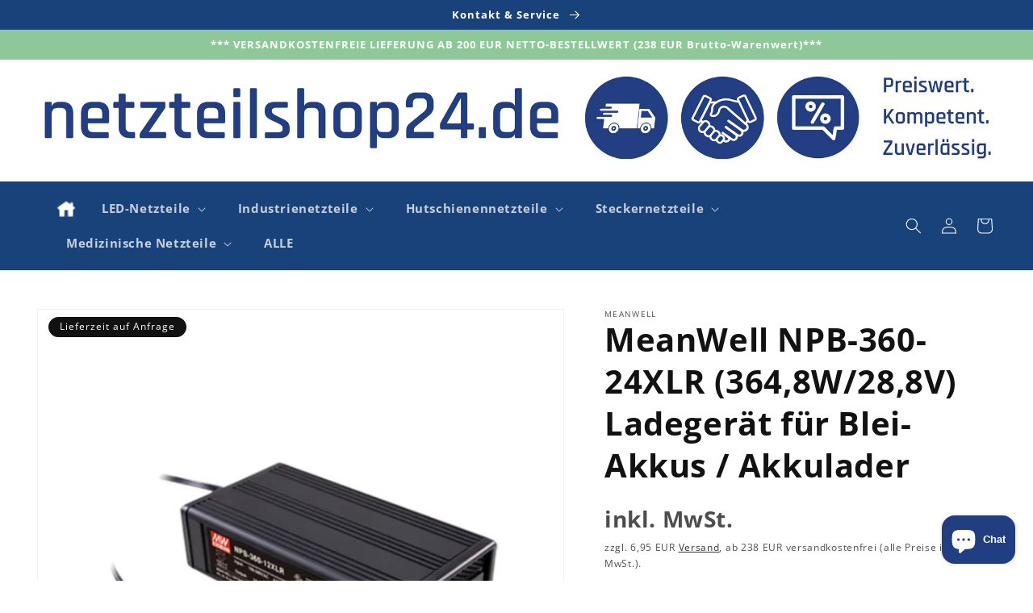

--- FILE ---
content_type: text/html; charset=utf-8
request_url: https://www.netzteilshop24.de/products/meanwell-npb-360-24xlr-364-8w-28-8v-ladegerat-fur-blei-akkus-akkulader
body_size: 68737
content:
<!doctype html>
<html class="no-js" lang="de">
  <head>

    <meta name="msvalidate.01" content="28ACD32BA123CC38C185519C94499DE8">
    <meta name="p:domain_verify" content="0b2303f160e136c1ac9f70031871c5f3">
    <script>
      function uet_report_conversion() {window.uetq = window.uetq || [];window.uetq.push('event', 'PRODUCT_PURCHASE', {"ecomm_prodid":"REPLACE_WITH_PRODUCT_ID","ecomm_pagetype":"PURCHASE","revenue_value":Replace_with_Variable_Revenue_Function(),"currency":"USD"});}
    </script>
    <meta name="google-site-verification" content="tsVA6AnuGcPwj_QtV_RpDOfz42Q9MemUAfFJ5kmPm68">
    <meta charset="utf-8">
    <meta http-equiv="X-UA-Compatible" content="IE=edge">
    <meta name="viewport" content="width=device-width,initial-scale=1">
    <meta name="theme-color" content="">
    <meta name="msvalidate.01" content="28ACD32BA123CC38C185519C94499DE8">
    <link rel="canonical" href="https://www.netzteilshop24.de/products/meanwell-npb-360-24xlr-364-8w-28-8v-ladegerat-fur-blei-akkus-akkulader">
    <link rel="preconnect" href="https://cdn.shopify.com" crossorigin><link rel="icon" type="image/png" href="//www.netzteilshop24.de/cdn/shop/files/fav.png?crop=center&height=32&v=1662621904&width=32"><link rel="preconnect" href="https://fonts.shopifycdn.com" crossorigin><title>
      MeanWell NPB-360-24XLR (364,8W/28,8V) Ladegerät für Blei-Akkus / Akkul
 &ndash; Netzteilshop24.de</title>

    
      <meta name="description" content="Eigenschaften: Ausführung Ausgangsspannung einstellbar Ausgangsstrom einstellbar DC tauglich Gehäuse Metall (geschlossene Bauform) Schutzfunktionen Schutz gegen: Kurzschluss / Überspannung / Übertemperatur/ Verpolung EN-Normen &amp; Zertifizierungen (Auswahl) EN 55032 Klasse B; EN 55014 Weitere Funktionen hoher Wirkungsgrad bis 91%;Betriebstemperaturbereich -30 °C bis 70 °C; Herstellergarantie 3 Jahre Technische Spezifikationen: Isolationsspannung I/P-O/P: 3000V AC I/P-FG: 2000V AC O/P-FG: 500V AC Isolationswiderstand P-O/P, I/P-FG, O/P-FG: 500V DC: 100MOhm Ausgangsstrom 12A Leistungsbereich 364,8W Ausgangsspannung 28,8V Eingangsspannungsbereich 90 - 264 VAC / 127 - 370 VDC Abmessungen 180 x 96 x 49 mm Gewicht 1,30 kg">
    

    

<meta property="og:site_name" content="Netzteilshop24.de">
<meta property="og:url" content="https://www.netzteilshop24.de/products/meanwell-npb-360-24xlr-364-8w-28-8v-ladegerat-fur-blei-akkus-akkulader">
<meta property="og:title" content="MeanWell NPB-360-24XLR (364,8W/28,8V) Ladegerät für Blei-Akkus / Akkul">
<meta property="og:type" content="product">
<meta property="og:description" content="Eigenschaften: Ausführung Ausgangsspannung einstellbar Ausgangsstrom einstellbar DC tauglich Gehäuse Metall (geschlossene Bauform) Schutzfunktionen Schutz gegen: Kurzschluss / Überspannung / Übertemperatur/ Verpolung EN-Normen &amp; Zertifizierungen (Auswahl) EN 55032 Klasse B; EN 55014 Weitere Funktionen hoher Wirkungsgrad bis 91%;Betriebstemperaturbereich -30 °C bis 70 °C; Herstellergarantie 3 Jahre Technische Spezifikationen: Isolationsspannung I/P-O/P: 3000V AC I/P-FG: 2000V AC O/P-FG: 500V AC Isolationswiderstand P-O/P, I/P-FG, O/P-FG: 500V DC: 100MOhm Ausgangsstrom 12A Leistungsbereich 364,8W Ausgangsspannung 28,8V Eingangsspannungsbereich 90 - 264 VAC / 127 - 370 VDC Abmessungen 180 x 96 x 49 mm Gewicht 1,30 kg"><meta property="og:image" content="http://www.netzteilshop24.de/cdn/shop/files/NPB-360-12XLR.png?v=1717658907">
  <meta property="og:image:secure_url" content="https://www.netzteilshop24.de/cdn/shop/files/NPB-360-12XLR.png?v=1717658907">
  <meta property="og:image:width" content="1300">
  <meta property="og:image:height" content="1300"><meta property="og:price:amount" data-content="76,10" content="90,56">
  <meta property="og:price:currency" content="EUR"><meta name="twitter:card" content="summary_large_image">
<meta name="twitter:title" content="MeanWell NPB-360-24XLR (364,8W/28,8V) Ladegerät für Blei-Akkus / Akkul">
<meta name="twitter:description" content="Eigenschaften: Ausführung Ausgangsspannung einstellbar Ausgangsstrom einstellbar DC tauglich Gehäuse Metall (geschlossene Bauform) Schutzfunktionen Schutz gegen: Kurzschluss / Überspannung / Übertemperatur/ Verpolung EN-Normen &amp; Zertifizierungen (Auswahl) EN 55032 Klasse B; EN 55014 Weitere Funktionen hoher Wirkungsgrad bis 91%;Betriebstemperaturbereich -30 °C bis 70 °C; Herstellergarantie 3 Jahre Technische Spezifikationen: Isolationsspannung I/P-O/P: 3000V AC I/P-FG: 2000V AC O/P-FG: 500V AC Isolationswiderstand P-O/P, I/P-FG, O/P-FG: 500V DC: 100MOhm Ausgangsstrom 12A Leistungsbereich 364,8W Ausgangsspannung 28,8V Eingangsspannungsbereich 90 - 264 VAC / 127 - 370 VDC Abmessungen 180 x 96 x 49 mm Gewicht 1,30 kg">


    <meta name="google-site-verification" content="9ZdEnNzHSF1hqwoZ7mqJ7MQfKn9JtwedMMMfp78jp3M">

    <script src="//www.netzteilshop24.de/cdn/shop/t/5/assets/global.js?v=24850326154503943211673262670" defer="defer"></script>
    <script src="//www.netzteilshop24.de/cdn/shop/t/5/assets/bss-custom.js?v=59268995399462688421738044713" defer="defer"></script>
    <script>window.performance && window.performance.mark && window.performance.mark('shopify.content_for_header.start');</script><meta name="google-site-verification" content="GDlzepGStaSG4jzPc4TOg37LtziOMVj-y-MhoJodDr0">
<meta id="shopify-digital-wallet" name="shopify-digital-wallet" content="/56272289881/digital_wallets/dialog">
<meta name="shopify-checkout-api-token" content="71d75ab1a78de925107831d4e4e23292">
<meta id="in-context-paypal-metadata" data-shop-id="56272289881" data-venmo-supported="false" data-environment="production" data-locale="de_DE" data-paypal-v4="true" data-currency="EUR">
<link rel="alternate" type="application/json+oembed" href="https://www.netzteilshop24.de/products/meanwell-npb-360-24xlr-364-8w-28-8v-ladegerat-fur-blei-akkus-akkulader.oembed">
<script async="async" src="/checkouts/internal/preloads.js?locale=de-DE"></script>
<link rel="preconnect" href="https://shop.app" crossorigin="anonymous">
<script async="async" src="https://shop.app/checkouts/internal/preloads.js?locale=de-DE&shop_id=56272289881" crossorigin="anonymous"></script>
<script id="apple-pay-shop-capabilities" type="application/json">{"shopId":56272289881,"countryCode":"DE","currencyCode":"EUR","merchantCapabilities":["supports3DS"],"merchantId":"gid:\/\/shopify\/Shop\/56272289881","merchantName":"Netzteilshop24.de","requiredBillingContactFields":["postalAddress","email"],"requiredShippingContactFields":["postalAddress","email"],"shippingType":"shipping","supportedNetworks":["visa","maestro","masterCard","amex"],"total":{"type":"pending","label":"Netzteilshop24.de","amount":"1.00"},"shopifyPaymentsEnabled":true,"supportsSubscriptions":true}</script>
<script id="shopify-features" type="application/json">{"accessToken":"71d75ab1a78de925107831d4e4e23292","betas":["rich-media-storefront-analytics"],"domain":"www.netzteilshop24.de","predictiveSearch":true,"shopId":56272289881,"locale":"de"}</script>
<script>var Shopify = Shopify || {};
Shopify.shop = "tt-mgmbh.myshopify.com";
Shopify.locale = "de";
Shopify.currency = {"active":"EUR","rate":"1.0"};
Shopify.country = "DE";
Shopify.theme = {"name":"Refresh von Dawn - 16.01.2023","id":124626436185,"schema_name":"Dawn","schema_version":"6.0.2","theme_store_id":887,"role":"main"};
Shopify.theme.handle = "null";
Shopify.theme.style = {"id":null,"handle":null};
Shopify.cdnHost = "www.netzteilshop24.de/cdn";
Shopify.routes = Shopify.routes || {};
Shopify.routes.root = "/";</script>
<script type="module">!function(o){(o.Shopify=o.Shopify||{}).modules=!0}(window);</script>
<script>!function(o){function n(){var o=[];function n(){o.push(Array.prototype.slice.apply(arguments))}return n.q=o,n}var t=o.Shopify=o.Shopify||{};t.loadFeatures=n(),t.autoloadFeatures=n()}(window);</script>
<script>
  window.ShopifyPay = window.ShopifyPay || {};
  window.ShopifyPay.apiHost = "shop.app\/pay";
  window.ShopifyPay.redirectState = null;
</script>
<script id="shop-js-analytics" type="application/json">{"pageType":"product"}</script>
<script defer="defer" async type="module" src="//www.netzteilshop24.de/cdn/shopifycloud/shop-js/modules/v2/client.init-shop-cart-sync_e98Ab_XN.de.esm.js"></script>
<script defer="defer" async type="module" src="//www.netzteilshop24.de/cdn/shopifycloud/shop-js/modules/v2/chunk.common_Pcw9EP95.esm.js"></script>
<script defer="defer" async type="module" src="//www.netzteilshop24.de/cdn/shopifycloud/shop-js/modules/v2/chunk.modal_CzmY4ZhL.esm.js"></script>
<script type="module">
  await import("//www.netzteilshop24.de/cdn/shopifycloud/shop-js/modules/v2/client.init-shop-cart-sync_e98Ab_XN.de.esm.js");
await import("//www.netzteilshop24.de/cdn/shopifycloud/shop-js/modules/v2/chunk.common_Pcw9EP95.esm.js");
await import("//www.netzteilshop24.de/cdn/shopifycloud/shop-js/modules/v2/chunk.modal_CzmY4ZhL.esm.js");

  window.Shopify.SignInWithShop?.initShopCartSync?.({"fedCMEnabled":true,"windoidEnabled":true});

</script>
<script>
  window.Shopify = window.Shopify || {};
  if (!window.Shopify.featureAssets) window.Shopify.featureAssets = {};
  window.Shopify.featureAssets['shop-js'] = {"shop-cart-sync":["modules/v2/client.shop-cart-sync_DazCVyJ3.de.esm.js","modules/v2/chunk.common_Pcw9EP95.esm.js","modules/v2/chunk.modal_CzmY4ZhL.esm.js"],"init-fed-cm":["modules/v2/client.init-fed-cm_D0AulfmK.de.esm.js","modules/v2/chunk.common_Pcw9EP95.esm.js","modules/v2/chunk.modal_CzmY4ZhL.esm.js"],"shop-cash-offers":["modules/v2/client.shop-cash-offers_BISyWFEA.de.esm.js","modules/v2/chunk.common_Pcw9EP95.esm.js","modules/v2/chunk.modal_CzmY4ZhL.esm.js"],"shop-login-button":["modules/v2/client.shop-login-button_D_c1vx_E.de.esm.js","modules/v2/chunk.common_Pcw9EP95.esm.js","modules/v2/chunk.modal_CzmY4ZhL.esm.js"],"pay-button":["modules/v2/client.pay-button_CHADzJ4g.de.esm.js","modules/v2/chunk.common_Pcw9EP95.esm.js","modules/v2/chunk.modal_CzmY4ZhL.esm.js"],"shop-button":["modules/v2/client.shop-button_CQnD2U3v.de.esm.js","modules/v2/chunk.common_Pcw9EP95.esm.js","modules/v2/chunk.modal_CzmY4ZhL.esm.js"],"avatar":["modules/v2/client.avatar_BTnouDA3.de.esm.js"],"init-windoid":["modules/v2/client.init-windoid_CmA0-hrC.de.esm.js","modules/v2/chunk.common_Pcw9EP95.esm.js","modules/v2/chunk.modal_CzmY4ZhL.esm.js"],"init-shop-for-new-customer-accounts":["modules/v2/client.init-shop-for-new-customer-accounts_BCzC_Mib.de.esm.js","modules/v2/client.shop-login-button_D_c1vx_E.de.esm.js","modules/v2/chunk.common_Pcw9EP95.esm.js","modules/v2/chunk.modal_CzmY4ZhL.esm.js"],"init-shop-email-lookup-coordinator":["modules/v2/client.init-shop-email-lookup-coordinator_DYzOit4u.de.esm.js","modules/v2/chunk.common_Pcw9EP95.esm.js","modules/v2/chunk.modal_CzmY4ZhL.esm.js"],"init-shop-cart-sync":["modules/v2/client.init-shop-cart-sync_e98Ab_XN.de.esm.js","modules/v2/chunk.common_Pcw9EP95.esm.js","modules/v2/chunk.modal_CzmY4ZhL.esm.js"],"shop-toast-manager":["modules/v2/client.shop-toast-manager_Bc-1elH8.de.esm.js","modules/v2/chunk.common_Pcw9EP95.esm.js","modules/v2/chunk.modal_CzmY4ZhL.esm.js"],"init-customer-accounts":["modules/v2/client.init-customer-accounts_CqlRHmZs.de.esm.js","modules/v2/client.shop-login-button_D_c1vx_E.de.esm.js","modules/v2/chunk.common_Pcw9EP95.esm.js","modules/v2/chunk.modal_CzmY4ZhL.esm.js"],"init-customer-accounts-sign-up":["modules/v2/client.init-customer-accounts-sign-up_DZmBw6yB.de.esm.js","modules/v2/client.shop-login-button_D_c1vx_E.de.esm.js","modules/v2/chunk.common_Pcw9EP95.esm.js","modules/v2/chunk.modal_CzmY4ZhL.esm.js"],"shop-follow-button":["modules/v2/client.shop-follow-button_Cx-w7rSq.de.esm.js","modules/v2/chunk.common_Pcw9EP95.esm.js","modules/v2/chunk.modal_CzmY4ZhL.esm.js"],"checkout-modal":["modules/v2/client.checkout-modal_Djjmh8qM.de.esm.js","modules/v2/chunk.common_Pcw9EP95.esm.js","modules/v2/chunk.modal_CzmY4ZhL.esm.js"],"shop-login":["modules/v2/client.shop-login_DMZMgoZf.de.esm.js","modules/v2/chunk.common_Pcw9EP95.esm.js","modules/v2/chunk.modal_CzmY4ZhL.esm.js"],"lead-capture":["modules/v2/client.lead-capture_SqejaEd8.de.esm.js","modules/v2/chunk.common_Pcw9EP95.esm.js","modules/v2/chunk.modal_CzmY4ZhL.esm.js"],"payment-terms":["modules/v2/client.payment-terms_DUeEqFTJ.de.esm.js","modules/v2/chunk.common_Pcw9EP95.esm.js","modules/v2/chunk.modal_CzmY4ZhL.esm.js"]};
</script>
<script>(function() {
  var isLoaded = false;
  function asyncLoad() {
    if (isLoaded) return;
    isLoaded = true;
    var urls = ["https:\/\/gdprcdn.b-cdn.net\/js\/gdpr_cookie_consent.min.js?shop=tt-mgmbh.myshopify.com","\/\/cdn.shopify.com\/proxy\/78f7fe8d42c41718c4a5659805a3aeac5a0b66d493c423616c18fd5c5c890735\/b2b-solution.bsscommerce.com\/js\/bss-b2b-cp.js?shop=tt-mgmbh.myshopify.com\u0026sp-cache-control=cHVibGljLCBtYXgtYWdlPTkwMA"];
    for (var i = 0; i < urls.length; i++) {
      var s = document.createElement('script');
      s.type = 'text/javascript';
      s.async = true;
      s.src = urls[i];
      var x = document.getElementsByTagName('script')[0];
      x.parentNode.insertBefore(s, x);
    }
  };
  if(window.attachEvent) {
    window.attachEvent('onload', asyncLoad);
  } else {
    window.addEventListener('load', asyncLoad, false);
  }
})();</script>
<script id="__st">var __st={"a":56272289881,"offset":3600,"reqid":"b2ecf3be-44aa-4558-b913-141be22d82c8-1769315367","pageurl":"www.netzteilshop24.de\/products\/meanwell-npb-360-24xlr-364-8w-28-8v-ladegerat-fur-blei-akkus-akkulader","u":"ae00c4ec6a40","p":"product","rtyp":"product","rid":9383178502469};</script>
<script>window.ShopifyPaypalV4VisibilityTracking = true;</script>
<script id="form-persister">!function(){'use strict';const t='contact',e='new_comment',n=[[t,t],['blogs',e],['comments',e],[t,'customer']],o='password',r='form_key',c=['recaptcha-v3-token','g-recaptcha-response','h-captcha-response',o],s=()=>{try{return window.sessionStorage}catch{return}},i='__shopify_v',u=t=>t.elements[r],a=function(){const t=[...n].map((([t,e])=>`form[action*='/${t}']:not([data-nocaptcha='true']) input[name='form_type'][value='${e}']`)).join(',');var e;return e=t,()=>e?[...document.querySelectorAll(e)].map((t=>t.form)):[]}();function m(t){const e=u(t);a().includes(t)&&(!e||!e.value)&&function(t){try{if(!s())return;!function(t){const e=s();if(!e)return;const n=u(t);if(!n)return;const o=n.value;o&&e.removeItem(o)}(t);const e=Array.from(Array(32),(()=>Math.random().toString(36)[2])).join('');!function(t,e){u(t)||t.append(Object.assign(document.createElement('input'),{type:'hidden',name:r})),t.elements[r].value=e}(t,e),function(t,e){const n=s();if(!n)return;const r=[...t.querySelectorAll(`input[type='${o}']`)].map((({name:t})=>t)),u=[...c,...r],a={};for(const[o,c]of new FormData(t).entries())u.includes(o)||(a[o]=c);n.setItem(e,JSON.stringify({[i]:1,action:t.action,data:a}))}(t,e)}catch(e){console.error('failed to persist form',e)}}(t)}const f=t=>{if('true'===t.dataset.persistBound)return;const e=function(t,e){const n=function(t){return'function'==typeof t.submit?t.submit:HTMLFormElement.prototype.submit}(t).bind(t);return function(){let t;return()=>{t||(t=!0,(()=>{try{e(),n()}catch(t){(t=>{console.error('form submit failed',t)})(t)}})(),setTimeout((()=>t=!1),250))}}()}(t,(()=>{m(t)}));!function(t,e){if('function'==typeof t.submit&&'function'==typeof e)try{t.submit=e}catch{}}(t,e),t.addEventListener('submit',(t=>{t.preventDefault(),e()})),t.dataset.persistBound='true'};!function(){function t(t){const e=(t=>{const e=t.target;return e instanceof HTMLFormElement?e:e&&e.form})(t);e&&m(e)}document.addEventListener('submit',t),document.addEventListener('DOMContentLoaded',(()=>{const e=a();for(const t of e)f(t);var n;n=document.body,new window.MutationObserver((t=>{for(const e of t)if('childList'===e.type&&e.addedNodes.length)for(const t of e.addedNodes)1===t.nodeType&&'FORM'===t.tagName&&a().includes(t)&&f(t)})).observe(n,{childList:!0,subtree:!0,attributes:!1}),document.removeEventListener('submit',t)}))}()}();</script>
<script integrity="sha256-4kQ18oKyAcykRKYeNunJcIwy7WH5gtpwJnB7kiuLZ1E=" data-source-attribution="shopify.loadfeatures" defer="defer" src="//www.netzteilshop24.de/cdn/shopifycloud/storefront/assets/storefront/load_feature-a0a9edcb.js" crossorigin="anonymous"></script>
<script crossorigin="anonymous" defer="defer" src="//www.netzteilshop24.de/cdn/shopifycloud/storefront/assets/shopify_pay/storefront-65b4c6d7.js?v=20250812"></script>
<script data-source-attribution="shopify.dynamic_checkout.dynamic.init">var Shopify=Shopify||{};Shopify.PaymentButton=Shopify.PaymentButton||{isStorefrontPortableWallets:!0,init:function(){window.Shopify.PaymentButton.init=function(){};var t=document.createElement("script");t.src="https://www.netzteilshop24.de/cdn/shopifycloud/portable-wallets/latest/portable-wallets.de.js",t.type="module",document.head.appendChild(t)}};
</script>
<script data-source-attribution="shopify.dynamic_checkout.buyer_consent">
  function portableWalletsHideBuyerConsent(e){var t=document.getElementById("shopify-buyer-consent"),n=document.getElementById("shopify-subscription-policy-button");t&&n&&(t.classList.add("hidden"),t.setAttribute("aria-hidden","true"),n.removeEventListener("click",e))}function portableWalletsShowBuyerConsent(e){var t=document.getElementById("shopify-buyer-consent"),n=document.getElementById("shopify-subscription-policy-button");t&&n&&(t.classList.remove("hidden"),t.removeAttribute("aria-hidden"),n.addEventListener("click",e))}window.Shopify?.PaymentButton&&(window.Shopify.PaymentButton.hideBuyerConsent=portableWalletsHideBuyerConsent,window.Shopify.PaymentButton.showBuyerConsent=portableWalletsShowBuyerConsent);
</script>
<script data-source-attribution="shopify.dynamic_checkout.cart.bootstrap">document.addEventListener("DOMContentLoaded",(function(){function t(){return document.querySelector("shopify-accelerated-checkout-cart, shopify-accelerated-checkout")}if(t())Shopify.PaymentButton.init();else{new MutationObserver((function(e,n){t()&&(Shopify.PaymentButton.init(),n.disconnect())})).observe(document.body,{childList:!0,subtree:!0})}}));
</script>
<link id="shopify-accelerated-checkout-styles" rel="stylesheet" media="screen" href="https://www.netzteilshop24.de/cdn/shopifycloud/portable-wallets/latest/accelerated-checkout-backwards-compat.css" crossorigin="anonymous">
<style id="shopify-accelerated-checkout-cart">
        #shopify-buyer-consent {
  margin-top: 1em;
  display: inline-block;
  width: 100%;
}

#shopify-buyer-consent.hidden {
  display: none;
}

#shopify-subscription-policy-button {
  background: none;
  border: none;
  padding: 0;
  text-decoration: underline;
  font-size: inherit;
  cursor: pointer;
}

#shopify-subscription-policy-button::before {
  box-shadow: none;
}

      </style>
<script id="sections-script" data-sections="product-recommendations,header,footer" defer="defer" src="//www.netzteilshop24.de/cdn/shop/t/5/compiled_assets/scripts.js?v=2662"></script>
<script>window.performance && window.performance.mark && window.performance.mark('shopify.content_for_header.end');</script>


    <style data-shopify>
      @font-face {
  font-family: "Open Sans";
  font-weight: 400;
  font-style: normal;
  font-display: swap;
  src: url("//www.netzteilshop24.de/cdn/fonts/open_sans/opensans_n4.c32e4d4eca5273f6d4ee95ddf54b5bbb75fc9b61.woff2") format("woff2"),
       url("//www.netzteilshop24.de/cdn/fonts/open_sans/opensans_n4.5f3406f8d94162b37bfa232b486ac93ee892406d.woff") format("woff");
}

      @font-face {
  font-family: "Open Sans";
  font-weight: 700;
  font-style: normal;
  font-display: swap;
  src: url("//www.netzteilshop24.de/cdn/fonts/open_sans/opensans_n7.a9393be1574ea8606c68f4441806b2711d0d13e4.woff2") format("woff2"),
       url("//www.netzteilshop24.de/cdn/fonts/open_sans/opensans_n7.7b8af34a6ebf52beb1a4c1d8c73ad6910ec2e553.woff") format("woff");
}

      @font-face {
  font-family: "Open Sans";
  font-weight: 400;
  font-style: italic;
  font-display: swap;
  src: url("//www.netzteilshop24.de/cdn/fonts/open_sans/opensans_i4.6f1d45f7a46916cc95c694aab32ecbf7509cbf33.woff2") format("woff2"),
       url("//www.netzteilshop24.de/cdn/fonts/open_sans/opensans_i4.4efaa52d5a57aa9a57c1556cc2b7465d18839daa.woff") format("woff");
}

      @font-face {
  font-family: "Open Sans";
  font-weight: 700;
  font-style: italic;
  font-display: swap;
  src: url("//www.netzteilshop24.de/cdn/fonts/open_sans/opensans_i7.916ced2e2ce15f7fcd95d196601a15e7b89ee9a4.woff2") format("woff2"),
       url("//www.netzteilshop24.de/cdn/fonts/open_sans/opensans_i7.99a9cff8c86ea65461de497ade3d515a98f8b32a.woff") format("woff");
}

      @font-face {
  font-family: "Open Sans";
  font-weight: 700;
  font-style: normal;
  font-display: swap;
  src: url("//www.netzteilshop24.de/cdn/fonts/open_sans/opensans_n7.a9393be1574ea8606c68f4441806b2711d0d13e4.woff2") format("woff2"),
       url("//www.netzteilshop24.de/cdn/fonts/open_sans/opensans_n7.7b8af34a6ebf52beb1a4c1d8c73ad6910ec2e553.woff") format("woff");
}


      :root {
        --font-body-family: "Open Sans", sans-serif;
        --font-body-style: normal;
        --font-body-weight: 400;
        --font-body-weight-bold: 700;

        --font-heading-family: "Open Sans", sans-serif;
        --font-heading-style: normal;
        --font-heading-weight: 700;

        --font-body-scale: 1.0;
        --font-heading-scale: 1.0;

        --color-base-text: 18, 18, 18;
        --color-shadow: 18, 18, 18;
        --color-base-background-1: 255, 255, 255;
        --color-base-background-2: 243, 243, 243;
        --color-base-solid-button-labels: 255, 255, 255;
        --color-base-outline-button-labels: 18, 18, 18;
        --color-base-accent-1: 26, 66, 122;
        --color-base-accent-2: 142, 200, 152;
        --payment-terms-background-color: #ffffff;

        --gradient-base-background-1: #ffffff;
        --gradient-base-background-2: #f3f3f3;
        --gradient-base-accent-1: #1a427a;
        --gradient-base-accent-2: #8EC898;

        --media-padding: px;
        --media-border-opacity: 0.05;
        --media-border-width: 1px;
        --media-radius: 0px;
        --media-shadow-opacity: 0.0;
        --media-shadow-horizontal-offset: 0px;
        --media-shadow-vertical-offset: 4px;
        --media-shadow-blur-radius: 5px;
        --media-shadow-visible: 0;

        --page-width: 150rem;
        --page-width-margin: 0rem;

        --card-image-padding: 0.0rem;
        --card-corner-radius: 0.0rem;
        --card-text-alignment: left;
        --card-border-width: 0.0rem;
        --card-border-opacity: 0.1;
        --card-shadow-opacity: 0.0;
        --card-shadow-visible: 0;
        --card-shadow-horizontal-offset: 0.0rem;
        --card-shadow-vertical-offset: 0.4rem;
        --card-shadow-blur-radius: 0.5rem;

        --badge-corner-radius: 4.0rem;

        --popup-border-width: 1px;
        --popup-border-opacity: 0.1;
        --popup-corner-radius: 0px;
        --popup-shadow-opacity: 0.0;
        --popup-shadow-horizontal-offset: 0px;
        --popup-shadow-vertical-offset: 4px;
        --popup-shadow-blur-radius: 5px;

        --drawer-border-width: 1px;
        --drawer-border-opacity: 0.1;
        --drawer-shadow-opacity: 0.0;
        --drawer-shadow-horizontal-offset: 0px;
        --drawer-shadow-vertical-offset: 4px;
        --drawer-shadow-blur-radius: 5px;

        --spacing-sections-desktop: 0px;
        --spacing-sections-mobile: 0px;

        --grid-desktop-vertical-spacing: 8px;
        --grid-desktop-horizontal-spacing: 8px;
        --grid-mobile-vertical-spacing: 4px;
        --grid-mobile-horizontal-spacing: 4px;

        --text-boxes-border-opacity: 0.1;
        --text-boxes-border-width: 1px;
        --text-boxes-radius: 0px;
        --text-boxes-shadow-opacity: 0.0;
        --text-boxes-shadow-visible: 0;
        --text-boxes-shadow-horizontal-offset: 0px;
        --text-boxes-shadow-vertical-offset: 4px;
        --text-boxes-shadow-blur-radius: 5px;

        --buttons-radius: 0px;
        --buttons-radius-outset: 0px;
        --buttons-border-width: 1px;
        --buttons-border-opacity: 1.0;
        --buttons-shadow-opacity: 0.0;
        --buttons-shadow-visible: 0;
        --buttons-shadow-horizontal-offset: 0px;
        --buttons-shadow-vertical-offset: 4px;
        --buttons-shadow-blur-radius: 5px;
        --buttons-border-offset: 0px;

        --inputs-radius: 0px;
        --inputs-border-width: 1px;
        --inputs-border-opacity: 0.55;
        --inputs-shadow-opacity: 0.0;
        --inputs-shadow-horizontal-offset: 0px;
        --inputs-margin-offset: 0px;
        --inputs-shadow-vertical-offset: 4px;
        --inputs-shadow-blur-radius: 5px;
        --inputs-radius-outset: 0px;

        --variant-pills-radius: 40px;
        --variant-pills-border-width: 1px;
        --variant-pills-border-opacity: 0.55;
        --variant-pills-shadow-opacity: 0.0;
        --variant-pills-shadow-horizontal-offset: 0px;
        --variant-pills-shadow-vertical-offset: 4px;
        --variant-pills-shadow-blur-radius: 5px;
      }

      *,
      *::before,
      *::after {
        box-sizing: inherit;
      }

      html {
        box-sizing: border-box;
        font-size: calc(var(--font-body-scale) * 62.5%);
        height: 100%;
      }

      body {
        display: grid;
        grid-template-rows: auto auto 1fr auto;
        grid-template-columns: 100%;
        min-height: 100%;
        margin: 0;
        font-size: 1.5rem;
        letter-spacing: 0.06rem;
        line-height: calc(1 + 0.8 / var(--font-body-scale));
        font-family: var(--font-body-family);
        font-style: var(--font-body-style);
        font-weight: var(--font-body-weight);
      }

      @media screen and (min-width: 750px) {
        body {
          font-size: 1.6rem;
        }
      }
    </style>

    <link href="//www.netzteilshop24.de/cdn/shop/t/5/assets/base.css?v=175156247191901942441699452861" rel="stylesheet" type="text/css" media="all" />
    <link href="//www.netzteilshop24.de/cdn/shop/t/5/assets/custom.css?v=90463086212483935091701862253" rel="stylesheet" type="text/css" media="all" />
    <link href="//www.netzteilshop24.de/cdn/shop/t/5/assets/bss-custom.css?v=2662" rel="stylesheet" type="text/css" media="all" />
<link rel="preload" as="font" href="//www.netzteilshop24.de/cdn/fonts/open_sans/opensans_n4.c32e4d4eca5273f6d4ee95ddf54b5bbb75fc9b61.woff2" type="font/woff2" crossorigin><link rel="preload" as="font" href="//www.netzteilshop24.de/cdn/fonts/open_sans/opensans_n7.a9393be1574ea8606c68f4441806b2711d0d13e4.woff2" type="font/woff2" crossorigin><link
        rel="stylesheet"
        href="//www.netzteilshop24.de/cdn/shop/t/5/assets/component-predictive-search.css?v=165644661289088488651673262670"
        media="print"
        onload="this.media='all'"
      ><script>
      document.documentElement.className = document.documentElement.className.replace('no-js', 'js');
      if (Shopify.designMode) {
        document.documentElement.classList.add('shopify-design-mode');
      }
    </script>
    <script type="text/javascript">
      (function(c,l,a,r,i,t,y){
          c[a]=c[a]||function(){(c[a].q=c[a].q||[]).push(arguments)};
          t=l.createElement(r);t.async=1;t.src="https://www.clarity.ms/tag/"+i;
          y=l.getElementsByTagName(r)[0];y.parentNode.insertBefore(t,y);
      })(window, document, "clarity", "script", "ppl9wxcbmd");
    </script>
    <script>
      (function(w,d,t,r,u)
      {
          var f,n,i;
          w[u]=w[u]||[],f=function()
          {
              var o={ti:"97162124", enableAutoSpaTracking: true};
              o.q=w[u],w[u]=new UET(o),w[u].push("pageLoad")
          },
          n=d.createElement(t),n.src=r,n.async=1,n.onload=n.onreadystatechange=function()
          {
              var s=this.readyState;
              s&&s!=="loaded"&&s!=="complete"||(f(),n.onload=n.onreadystatechange=null)
          },
          i=d.getElementsByTagName(t)[0],i.parentNode.insertBefore(n,i)
      })
      (window,document,"script","//bat.bing.com/bat.js","uetq");
    </script>
    <script>
      (function(w,d,t,r,u){var f,n,i;w[u]=w[u]||[],f=function(){var o={ti:"97173330", tm:"shpfy_ui", enableAutoSpaTracking: true};o.q=w[u],w[u]=new UET(o),w[u].push("pageLoad")},n=d.createElement(t),n.src=r,n.async=1,n.onload=n.onreadystatechange=function(){var s=this.readyState;s&&s!=="loaded"&&s!=="complete"||(f(),n.onload=n.onreadystatechange=null)},i=d.getElementsByTagName(t)[0],i.parentNode.insertBefore(n,i)})(window,document,"script","//bat.bing.com/bat.js","uetq");
    </script>
     <!-- BEGIN app block: shopify://apps/ta-labels-badges/blocks/bss-pl-config-data/91bfe765-b604-49a1-805e-3599fa600b24 --><script
    id='bss-pl-config-data'
>
	let TAE_StoreId = "49368";
	if (typeof BSS_PL == 'undefined' || TAE_StoreId !== "") {
  		var BSS_PL = {};
		BSS_PL.storeId = 49368;
		BSS_PL.currentPlan = "free";
		BSS_PL.apiServerProduction = "https://product-labels-pro.bsscommerce.com";
		BSS_PL.publicAccessToken = null;
		BSS_PL.customerTags = "null";
		BSS_PL.customerId = "null";
		BSS_PL.storeIdCustomOld = 10678;
		BSS_PL.storeIdOldWIthPriority = 12200;
		BSS_PL.storeIdOptimizeAppendLabel = null
		BSS_PL.optimizeCodeIds = null; 
		BSS_PL.extendedFeatureIds = null;
		BSS_PL.integration = {"laiReview":{"status":0,"config":[]}};
		BSS_PL.settingsData  = {};
		BSS_PL.configProductMetafields = null;
		BSS_PL.configVariantMetafields = null;
		
		BSS_PL.configData = [].concat();

		
		BSS_PL.configDataBanner = [].concat();

		
		BSS_PL.configDataPopup = [].concat();

		
		BSS_PL.configDataLabelGroup = [].concat();
		
		
		BSS_PL.collectionID = ``;
		BSS_PL.collectionHandle = ``;
		BSS_PL.collectionTitle = ``;

		
		BSS_PL.conditionConfigData = [].concat();
	}
</script>




<style>
    
    

</style>

<script>
    function bssLoadScripts(src, callback, isDefer = false) {
        const scriptTag = document.createElement('script');
        document.head.appendChild(scriptTag);
        scriptTag.src = src;
        if (isDefer) {
            scriptTag.defer = true;
        } else {
            scriptTag.async = true;
        }
        if (callback) {
            scriptTag.addEventListener('load', function () {
                callback();
            });
        }
    }
    const scriptUrls = [
        "https://cdn.shopify.com/extensions/019be8bb-88c4-73a4-949e-2dc4fcfa6131/product-label-560/assets/bss-pl-init-helper.js",
        "https://cdn.shopify.com/extensions/019be8bb-88c4-73a4-949e-2dc4fcfa6131/product-label-560/assets/bss-pl-init-config-run-scripts.js",
    ];
    Promise.all(scriptUrls.map((script) => new Promise((resolve) => bssLoadScripts(script, resolve)))).then((res) => {
        console.log('BSS scripts loaded');
        window.bssScriptsLoaded = true;
    });

	function bssInitScripts() {
		if (BSS_PL.configData.length) {
			const enabledFeature = [
				{ type: 1, script: "https://cdn.shopify.com/extensions/019be8bb-88c4-73a4-949e-2dc4fcfa6131/product-label-560/assets/bss-pl-init-for-label.js" },
				{ type: 2, badge: [0, 7, 8], script: "https://cdn.shopify.com/extensions/019be8bb-88c4-73a4-949e-2dc4fcfa6131/product-label-560/assets/bss-pl-init-for-badge-product-name.js" },
				{ type: 2, badge: [1, 11], script: "https://cdn.shopify.com/extensions/019be8bb-88c4-73a4-949e-2dc4fcfa6131/product-label-560/assets/bss-pl-init-for-badge-product-image.js" },
				{ type: 2, badge: 2, script: "https://cdn.shopify.com/extensions/019be8bb-88c4-73a4-949e-2dc4fcfa6131/product-label-560/assets/bss-pl-init-for-badge-custom-selector.js" },
				{ type: 2, badge: [3, 9, 10], script: "https://cdn.shopify.com/extensions/019be8bb-88c4-73a4-949e-2dc4fcfa6131/product-label-560/assets/bss-pl-init-for-badge-price.js" },
				{ type: 2, badge: 4, script: "https://cdn.shopify.com/extensions/019be8bb-88c4-73a4-949e-2dc4fcfa6131/product-label-560/assets/bss-pl-init-for-badge-add-to-cart-btn.js" },
				{ type: 2, badge: 5, script: "https://cdn.shopify.com/extensions/019be8bb-88c4-73a4-949e-2dc4fcfa6131/product-label-560/assets/bss-pl-init-for-badge-quantity-box.js" },
				{ type: 2, badge: 6, script: "https://cdn.shopify.com/extensions/019be8bb-88c4-73a4-949e-2dc4fcfa6131/product-label-560/assets/bss-pl-init-for-badge-buy-it-now-btn.js" }
			]
				.filter(({ type, badge }) => BSS_PL.configData.some(item => item.label_type === type && (badge === undefined || (Array.isArray(badge) ? badge.includes(item.badge_type) : item.badge_type === badge))) || (type === 1 && BSS_PL.configDataLabelGroup && BSS_PL.configDataLabelGroup.length))
				.map(({ script }) => script);
				
            enabledFeature.forEach((src) => bssLoadScripts(src));

            if (enabledFeature.length) {
                const src = "https://cdn.shopify.com/extensions/019be8bb-88c4-73a4-949e-2dc4fcfa6131/product-label-560/assets/bss-product-label-js.js";
                bssLoadScripts(src);
            }
        }

        if (BSS_PL.configDataBanner && BSS_PL.configDataBanner.length) {
            const src = "https://cdn.shopify.com/extensions/019be8bb-88c4-73a4-949e-2dc4fcfa6131/product-label-560/assets/bss-product-label-banner.js";
            bssLoadScripts(src);
        }

        if (BSS_PL.configDataPopup && BSS_PL.configDataPopup.length) {
            const src = "https://cdn.shopify.com/extensions/019be8bb-88c4-73a4-949e-2dc4fcfa6131/product-label-560/assets/bss-product-label-popup.js";
            bssLoadScripts(src);
        }

        if (window.location.search.includes('bss-pl-custom-selector')) {
            const src = "https://cdn.shopify.com/extensions/019be8bb-88c4-73a4-949e-2dc4fcfa6131/product-label-560/assets/bss-product-label-custom-position.js";
            bssLoadScripts(src, null, true);
        }
    }
    bssInitScripts();
</script>


<!-- END app block --><!-- BEGIN app block: shopify://apps/bss-b2b-solution/blocks/config-header/451233f2-9631-4c49-8b6f-057e4ebcde7f -->

<script id="bss-b2b-config-data">
  	if (typeof BSS_B2B == 'undefined') {
  		var BSS_B2B = {};
	}

	
        BSS_B2B.storeId = 14175;
        BSS_B2B.currentPlan = "false";
        BSS_B2B.planCode = "advanced";
        BSS_B2B.shopModules = JSON.parse('[{"code":"qb","status":0},{"code":"cp","status":1},{"code":"act","status":1},{"code":"form","status":1},{"code":"tax_exempt","status":0},{"code":"amo","status":0},{"code":"mc","status":0},{"code":"public_api","status":0},{"code":"dc","status":0},{"code":"cart_note","status":0},{"code":"mo","status":0},{"code":"tax_display","status":1},{"code":"sr","status":0},{"code":"bogo","status":0},{"code":"qi","status":0},{"code":"ef","status":0},{"code":"pl","status":0}]');
        BSS_B2B.subscriptionModules = JSON.parse('[]');
        var bssB2bApiServer = "https://b2b-solution-api.bsscommerce.com";
        var bssB2bCmsUrl = "https://b2b-solution.bsscommerce.com";
        var bssGeoServiceUrl = "https://geo-ip-service.bsscommerce.com";
        var bssB2bCheckoutUrl = "https://b2b-solution-checkout.bsscommerce.com";
    

	
		BSS_B2B.integrationApp = null;
	

	

	
		
		
		BSS_B2B.configData = [].concat([{"i":2148168040,"n":"B2B","at":4,"ct":"B2b","mct":0,"pct":0,"dt":2,"dv":"3.00","ef":0,"eed":0,"t":"GcccKaUNMtEHwNcXbEpURwaxe0SQDVXZh+Y7xfXbmlo="}],[],[],[],[],[],[],[],[],[],);
		BSS_B2B.cpSettings = {"cpType":0,"default_price_color":"#000000","price_applied_cp_color":"#000000"};
		BSS_B2B.customPricingSettings = null;
	
	
	
	
	
	
	
	
	
	
		

		
			BSS_B2B.taxDisplayTranslations = {"excluded_vat_text":"exkl. MwSt. ","included_vat_text":"inkl. MwSt. "};
		

		BSS_B2B.taxDisplayRules = [{"id":1089,"shop_id":14175,"name":"B2B","status":1,"apply_to":0,"customer_tags":"B2B","customer_ids":"","product_condition_type":0,"product_ids":"","product_collections":"","product_tags":"","display_price_type":0,"ratio_type":3,"inc_text_color":"#000000","exc_text_color":"#000000","apply_to_page":3}];
		BSS_B2B.allVatCountries = [{"tax":0.19,"code":"DE"}];
		BSS_B2B.taxOverrides = [];
	
	
	
	
		BSS_B2B.rfGeneralSettings = {"form_success_notification":"Created wholesaler successfully","sent_email_success_notification":"We have sent an email to {email}, please click on the included link to verify your email address","form_edit_success_notification":"Edited wholesaler successfully","form_fail_notification":"Created wholesaler failed","form_edit_fail_notification":"Edited wholesaler failed","vat_valid":"Gültige VAT Nummer!","vat_not_valid":"EU VAT nicht gültig. Bitte erneut eingeben.","customer_exist":"Customer email already exists","required_field":"This field is required","password_too_short":"Password is too short (minimum is 5 characters)","email_format":"Must be email format","email_contain_invalid_domain":"Email contains an invalid domain name","error_created_account_on_shopify":"Error when creating account on Shopify","loadingForm":"Loading...","create":"Create","phone_is_invalid":"Phone is invalid","complete_reCapcha_task":"Please complete reCAPTCHA task","abn_valid":"This ABN is registered to","abn_not_valid":"ABN is not valid. Please re-enter","gst_valid":"VALID India GST NUMBER","gst_not_valid":"India GST number is not valid. Please re-enter","uk_valid":"VALID UK VAT NUMBER","uk_not_valid":"UK VAT number is not valid. Please re-enter","us_ein_valid":"VALID US EIN NUMBER","us_ein_not_valid":"US EIN number is not valid. Please re-enter","text_color_success":"#008000","text_color_failed":"#ff0000","registration_forms":"None","email_is_invalid":"Email is invalid","complete_privacy_policy":"Bitte bestätigen Sie unsere AGB und die Datenschutzbestimmungen.","registerPage_url":"/account/register"};
	
	
</script>






<script id="bss-b2b-customize">
	console.log("B2B hooks")
window.bssB2BHooks = window.bssB2BHooks || {
    actions: {},
    filters: {},
};

window.BSS_B2B = window.BSS_B2B || {};

window.BSS_B2B.addAction = (tag, callback) => {
    window.bssB2BHooks.actions[tag] = callback;
}
window.BSS_B2B.addFilter = (tag,  value) => {
    window.bssB2BHooks.filters[tag] = value;
}

;
</script>

<style></style><style>
    [bss-b2b-cart-item-key],
    [bss-b2b-product-id],
    [bss-b2b-variant-id],
    [bss-b2b-cart-item-key],
    [bss-b2b-cart-total-price],
    [bss-b2b-cart-total-discount],
    [data-cart-item-regular-price],
    [bss-b2b-ajax-cart-subtotal],
    [data-cart-subtotal] {
        visibility: hidden;
    }
</style><style></style>



<script id="bss-b2b-store-data" type="application/json">
{
  "shop": {
    "domain": "www.netzteilshop24.de",
    "permanent_domain": "tt-mgmbh.myshopify.com",
    "url": "https://www.netzteilshop24.de",
    "secure_url": "https://www.netzteilshop24.de",
    "money_format": "€{{amount_with_comma_separator}}",
    "currency": "EUR",
    "cart_current_currency": "EUR",
    "multi_currencies": [
        
            "EUR"
        
    ]
  },
  "customer": {
    "id": null,
    "tags": null,
    "tax_exempt": null,
    "first_name": null,
    "last_name": null,
    "phone": null,
    "email": "",
	"country_code": "",
	"addresses": [
		
	]
  },
  "cart": {"note":null,"attributes":{},"original_total_price":0,"total_price":0,"total_discount":0,"total_weight":0.0,"item_count":0,"items":[],"requires_shipping":false,"currency":"EUR","items_subtotal_price":0,"cart_level_discount_applications":[],"checkout_charge_amount":0},
  "line_item_products": [],
  "template": "product",
  "product": "[base64]\/[base64]\/dj0xNzE3NjU4OTA3Il0sImZlYXR1cmVkX2ltYWdlIjoiXC9cL3d3dy5uZXR6dGVpbHNob3AyNC5kZVwvY2RuXC9zaG9wXC9maWxlc1wvTlBCLTM2MC0xMlhMUi5wbmc\/[base64]\/[base64]\/[base64]",
  "product_collections": [
    
      271142846553,
    
      629216903493,
    
      616712634693,
    
      658732187973
    
  ],
  "collection": null,
  "collections": [
    
      271142846553,
    
      629216903493,
    
      616712634693,
    
      658732187973
    
  ],
  "taxes_included": false
}
</script>




	<script src="https://cdn.shopify.com/extensions/019bb6bb-4c5e-774d-aaca-be628307789f/version_8b3113e8-2026-01-13_16h41m/assets/bss-b2b-state.js" defer="defer"></script>



	<script src="https://cdn.shopify.com/extensions/019bb6bb-4c5e-774d-aaca-be628307789f/version_8b3113e8-2026-01-13_16h41m/assets/bss-b2b-phone.js" defer="defer"></script>
	<script src="https://cdn.shopify.com/extensions/019bb6bb-4c5e-774d-aaca-be628307789f/version_8b3113e8-2026-01-13_16h41m/assets/bss-b2b-rf-js.js" defer="defer"></script>




<script src="https://cdn.shopify.com/extensions/019bb6bb-4c5e-774d-aaca-be628307789f/version_8b3113e8-2026-01-13_16h41m/assets/bss-b2b-decode.js" async></script>
<script src="https://cdn.shopify.com/extensions/019bb6bb-4c5e-774d-aaca-be628307789f/version_8b3113e8-2026-01-13_16h41m/assets/bss-b2b-integrate.js" defer="defer"></script>


	<script src="https://cdn.shopify.com/extensions/019bb6bb-4c5e-774d-aaca-be628307789f/version_8b3113e8-2026-01-13_16h41m/assets/bss-b2b-jquery-341.js" defer="defer"></script>
	<script src="https://cdn.shopify.com/extensions/019bb6bb-4c5e-774d-aaca-be628307789f/version_8b3113e8-2026-01-13_16h41m/assets/bss-b2b-js.js" defer="defer"></script>



<!-- END app block --><!-- BEGIN app block: shopify://apps/judge-me-reviews/blocks/judgeme_core/61ccd3b1-a9f2-4160-9fe9-4fec8413e5d8 --><!-- Start of Judge.me Core -->






<link rel="dns-prefetch" href="https://cdnwidget.judge.me">
<link rel="dns-prefetch" href="https://cdn.judge.me">
<link rel="dns-prefetch" href="https://cdn1.judge.me">
<link rel="dns-prefetch" href="https://api.judge.me">

<script data-cfasync='false' class='jdgm-settings-script'>window.jdgmSettings={"pagination":5,"disable_web_reviews":false,"badge_no_review_text":"Keine Bewertungen","badge_n_reviews_text":"{{ n }} Bewertung/Bewertungen","badge_star_color":"#1A427A","hide_badge_preview_if_no_reviews":false,"badge_hide_text":false,"enforce_center_preview_badge":false,"widget_title":"Kundenbewertungen","widget_open_form_text":"Bewertung schreiben","widget_close_form_text":"Bewertung abbrechen","widget_refresh_page_text":"Seite aktualisieren","widget_summary_text":"Basierend auf {{ number_of_reviews }} Bewertung/Bewertungen","widget_no_review_text":"Sei der Erste, der eine Bewertung schreibt","widget_name_field_text":"Anzeigename","widget_verified_name_field_text":"Verifizierter Name (öffentlich)","widget_name_placeholder_text":"Anzeigename","widget_required_field_error_text":"Dieses Feld ist erforderlich.","widget_email_field_text":"E-Mail-Adresse","widget_verified_email_field_text":"Verifizierte E-Mail (privat, kann nicht bearbeitet werden)","widget_email_placeholder_text":"Ihre E-Mail-Adresse","widget_email_field_error_text":"Bitte geben Sie eine gültige E-Mail-Adresse ein.","widget_rating_field_text":"Bewertung","widget_review_title_field_text":"Bewertungstitel","widget_review_title_placeholder_text":"Geben Sie Ihrer Bewertung einen Titel","widget_review_body_field_text":"Bewertungsinhalt","widget_review_body_placeholder_text":"Beginnen Sie hier zu schreiben...","widget_pictures_field_text":"Bild/Video (optional)","widget_submit_review_text":"Bewertung abschicken","widget_submit_verified_review_text":"Verifizierte Bewertung abschicken","widget_submit_success_msg_with_auto_publish":"Vielen Dank! Bitte aktualisieren Sie die Seite in wenigen Momenten, um Ihre Bewertung zu sehen. Sie können Ihre Bewertung entfernen oder bearbeiten, indem Sie sich bei \u003ca href='https://judge.me/login' target='_blank' rel='nofollow noopener'\u003eJudge.me\u003c/a\u003e anmelden","widget_submit_success_msg_no_auto_publish":"Vielen Dank! Ihre Bewertung wird veröffentlicht, sobald sie vom Shop-Administrator genehmigt wurde. Sie können Ihre Bewertung entfernen oder bearbeiten, indem Sie sich bei \u003ca href='https://judge.me/login' target='_blank' rel='nofollow noopener'\u003eJudge.me\u003c/a\u003e anmelden","widget_show_default_reviews_out_of_total_text":"Es werden {{ n_reviews_shown }} von {{ n_reviews }} Bewertungen angezeigt.","widget_show_all_link_text":"Alle anzeigen","widget_show_less_link_text":"Weniger anzeigen","widget_author_said_text":"{{ reviewer_name }} sagte:","widget_days_text":"vor {{ n }} Tag/Tagen","widget_weeks_text":"vor {{ n }} Woche/Wochen","widget_months_text":"vor {{ n }} Monat/Monaten","widget_years_text":"vor {{ n }} Jahr/Jahren","widget_yesterday_text":"Gestern","widget_today_text":"Heute","widget_replied_text":"\u003e\u003e {{ shop_name }} antwortete:","widget_read_more_text":"Mehr lesen","widget_reviewer_name_as_initial":"","widget_rating_filter_color":"#fbcd0a","widget_rating_filter_see_all_text":"Alle Bewertungen anzeigen","widget_sorting_most_recent_text":"Neueste","widget_sorting_highest_rating_text":"Höchste Bewertung","widget_sorting_lowest_rating_text":"Niedrigste Bewertung","widget_sorting_with_pictures_text":"Nur Bilder","widget_sorting_most_helpful_text":"Hilfreichste","widget_open_question_form_text":"Eine Frage stellen","widget_reviews_subtab_text":"Bewertungen","widget_questions_subtab_text":"Fragen","widget_question_label_text":"Frage","widget_answer_label_text":"Antwort","widget_question_placeholder_text":"Schreiben Sie hier Ihre Frage","widget_submit_question_text":"Frage absenden","widget_question_submit_success_text":"Vielen Dank für Ihre Frage! Wir werden Sie benachrichtigen, sobald sie beantwortet wird.","widget_star_color":"#1A427A","verified_badge_text":"Verifiziert","verified_badge_bg_color":"","verified_badge_text_color":"","verified_badge_placement":"left-of-reviewer-name","widget_review_max_height":"","widget_hide_border":false,"widget_social_share":false,"widget_thumb":false,"widget_review_location_show":false,"widget_location_format":"","all_reviews_include_out_of_store_products":true,"all_reviews_out_of_store_text":"(außerhalb des Shops)","all_reviews_pagination":100,"all_reviews_product_name_prefix_text":"über","enable_review_pictures":true,"enable_question_anwser":false,"widget_theme":"default","review_date_format":"dd/mm/yyyy","default_sort_method":"most-recent","widget_product_reviews_subtab_text":"Produktbewertungen","widget_shop_reviews_subtab_text":"Shop-Bewertungen","widget_other_products_reviews_text":"Bewertungen für andere Produkte","widget_store_reviews_subtab_text":"Shop-Bewertungen","widget_no_store_reviews_text":"Dieser Shop hat noch keine Bewertungen erhalten","widget_web_restriction_product_reviews_text":"Dieses Produkt hat noch keine Bewertungen erhalten","widget_no_items_text":"Keine Elemente gefunden","widget_show_more_text":"Mehr anzeigen","widget_write_a_store_review_text":"Shop-Bewertung schreiben","widget_other_languages_heading":"Bewertungen in anderen Sprachen","widget_translate_review_text":"Bewertung übersetzen nach {{ language }}","widget_translating_review_text":"Übersetzung läuft...","widget_show_original_translation_text":"Original anzeigen ({{ language }})","widget_translate_review_failed_text":"Bewertung konnte nicht übersetzt werden.","widget_translate_review_retry_text":"Erneut versuchen","widget_translate_review_try_again_later_text":"Versuchen Sie es später noch einmal","show_product_url_for_grouped_product":false,"widget_sorting_pictures_first_text":"Bilder zuerst","show_pictures_on_all_rev_page_mobile":false,"show_pictures_on_all_rev_page_desktop":false,"floating_tab_hide_mobile_install_preference":false,"floating_tab_button_name":"★ Bewertungen","floating_tab_title":"Lassen Sie Kunden für uns sprechen","floating_tab_button_color":"","floating_tab_button_background_color":"","floating_tab_url":"","floating_tab_url_enabled":false,"floating_tab_tab_style":"text","all_reviews_text_badge_text":"Kunden bewerten uns mit {{ shop.metafields.judgeme.all_reviews_rating | round: 1 }}/5 basierend auf {{ shop.metafields.judgeme.all_reviews_count }} Bewertungen.","all_reviews_text_badge_text_branded_style":"{{ shop.metafields.judgeme.all_reviews_rating | round: 1 }} von 5 Sternen basierend auf {{ shop.metafields.judgeme.all_reviews_count }} Bewertungen","is_all_reviews_text_badge_a_link":false,"show_stars_for_all_reviews_text_badge":false,"all_reviews_text_badge_url":"","all_reviews_text_style":"branded","all_reviews_text_color_style":"judgeme_brand_color","all_reviews_text_color":"#108474","all_reviews_text_show_jm_brand":true,"featured_carousel_show_header":true,"featured_carousel_title":"Lassen Sie Kunden für uns sprechen","testimonials_carousel_title":"Kunden sagen uns","videos_carousel_title":"Echte Kunden-Geschichten","cards_carousel_title":"Kunden sagen uns","featured_carousel_count_text":"aus {{ n }} Bewertungen","featured_carousel_add_link_to_all_reviews_page":false,"featured_carousel_url":"","featured_carousel_show_images":true,"featured_carousel_autoslide_interval":5,"featured_carousel_arrows_on_the_sides":false,"featured_carousel_height":250,"featured_carousel_width":80,"featured_carousel_image_size":0,"featured_carousel_image_height":250,"featured_carousel_arrow_color":"#eeeeee","verified_count_badge_style":"branded","verified_count_badge_orientation":"horizontal","verified_count_badge_color_style":"judgeme_brand_color","verified_count_badge_color":"#108474","is_verified_count_badge_a_link":false,"verified_count_badge_url":"","verified_count_badge_show_jm_brand":true,"widget_rating_preset_default":5,"widget_first_sub_tab":"product-reviews","widget_show_histogram":true,"widget_histogram_use_custom_color":false,"widget_pagination_use_custom_color":false,"widget_star_use_custom_color":false,"widget_verified_badge_use_custom_color":false,"widget_write_review_use_custom_color":false,"picture_reminder_submit_button":"Upload Pictures","enable_review_videos":false,"mute_video_by_default":false,"widget_sorting_videos_first_text":"Videos zuerst","widget_review_pending_text":"Ausstehend","featured_carousel_items_for_large_screen":3,"social_share_options_order":"Facebook,Twitter","remove_microdata_snippet":true,"disable_json_ld":false,"enable_json_ld_products":false,"preview_badge_show_question_text":false,"preview_badge_no_question_text":"Keine Fragen","preview_badge_n_question_text":"{{ number_of_questions }} Frage/Fragen","qa_badge_show_icon":false,"qa_badge_position":"same-row","remove_judgeme_branding":false,"widget_add_search_bar":false,"widget_search_bar_placeholder":"Suchen","widget_sorting_verified_only_text":"Nur verifizierte","featured_carousel_theme":"default","featured_carousel_show_rating":true,"featured_carousel_show_title":true,"featured_carousel_show_body":true,"featured_carousel_show_date":false,"featured_carousel_show_reviewer":false,"featured_carousel_show_product":false,"featured_carousel_header_background_color":"#108474","featured_carousel_header_text_color":"#ffffff","featured_carousel_name_product_separator":"reviewed","featured_carousel_full_star_background":"#108474","featured_carousel_empty_star_background":"#dadada","featured_carousel_vertical_theme_background":"#f9fafb","featured_carousel_verified_badge_enable":true,"featured_carousel_verified_badge_color":"#108474","featured_carousel_border_style":"round","featured_carousel_review_line_length_limit":3,"featured_carousel_more_reviews_button_text":"Mehr Bewertungen lesen","featured_carousel_view_product_button_text":"Produkt ansehen","all_reviews_page_load_reviews_on":"scroll","all_reviews_page_load_more_text":"Mehr Bewertungen laden","disable_fb_tab_reviews":false,"enable_ajax_cdn_cache":false,"widget_advanced_speed_features":5,"widget_public_name_text":"wird öffentlich angezeigt wie","default_reviewer_name":"John Smith","default_reviewer_name_has_non_latin":true,"widget_reviewer_anonymous":"Anonym","medals_widget_title":"Judge.me Bewertungsmedaillen","medals_widget_background_color":"#f9fafb","medals_widget_position":"footer_all_pages","medals_widget_border_color":"#f9fafb","medals_widget_verified_text_position":"left","medals_widget_use_monochromatic_version":false,"medals_widget_elements_color":"#108474","show_reviewer_avatar":true,"widget_invalid_yt_video_url_error_text":"Keine YouTube-Video-URL","widget_max_length_field_error_text":"Bitte geben Sie nicht mehr als {0} Zeichen ein.","widget_show_country_flag":false,"widget_show_collected_via_shop_app":true,"widget_verified_by_shop_badge_style":"light","widget_verified_by_shop_text":"Verifiziert vom Shop","widget_show_photo_gallery":false,"widget_load_with_code_splitting":true,"widget_ugc_install_preference":false,"widget_ugc_title":"Von uns hergestellt, von Ihnen geteilt","widget_ugc_subtitle":"Markieren Sie uns, um Ihr Bild auf unserer Seite zu sehen","widget_ugc_arrows_color":"#ffffff","widget_ugc_primary_button_text":"Jetzt kaufen","widget_ugc_primary_button_background_color":"#108474","widget_ugc_primary_button_text_color":"#ffffff","widget_ugc_primary_button_border_width":"0","widget_ugc_primary_button_border_style":"none","widget_ugc_primary_button_border_color":"#108474","widget_ugc_primary_button_border_radius":"25","widget_ugc_secondary_button_text":"Mehr laden","widget_ugc_secondary_button_background_color":"#ffffff","widget_ugc_secondary_button_text_color":"#108474","widget_ugc_secondary_button_border_width":"2","widget_ugc_secondary_button_border_style":"solid","widget_ugc_secondary_button_border_color":"#108474","widget_ugc_secondary_button_border_radius":"25","widget_ugc_reviews_button_text":"Bewertungen ansehen","widget_ugc_reviews_button_background_color":"#ffffff","widget_ugc_reviews_button_text_color":"#108474","widget_ugc_reviews_button_border_width":"2","widget_ugc_reviews_button_border_style":"solid","widget_ugc_reviews_button_border_color":"#108474","widget_ugc_reviews_button_border_radius":"25","widget_ugc_reviews_button_link_to":"judgeme-reviews-page","widget_ugc_show_post_date":true,"widget_ugc_max_width":"800","widget_rating_metafield_value_type":true,"widget_primary_color":"#1A427A","widget_enable_secondary_color":false,"widget_secondary_color":"#edf5f5","widget_summary_average_rating_text":"{{ average_rating }} von 5","widget_media_grid_title":"Kundenfotos \u0026 -videos","widget_media_grid_see_more_text":"Mehr sehen","widget_round_style":false,"widget_show_product_medals":true,"widget_verified_by_judgeme_text":"Verifiziert von Judge.me","widget_show_store_medals":true,"widget_verified_by_judgeme_text_in_store_medals":"Verifiziert von Judge.me","widget_media_field_exceed_quantity_message":"Entschuldigung, wir können nur {{ max_media }} für eine Bewertung akzeptieren.","widget_media_field_exceed_limit_message":"{{ file_name }} ist zu groß, bitte wählen Sie ein {{ media_type }} kleiner als {{ size_limit }}MB.","widget_review_submitted_text":"Bewertung abgesendet!","widget_question_submitted_text":"Frage abgesendet!","widget_close_form_text_question":"Abbrechen","widget_write_your_answer_here_text":"Schreiben Sie hier Ihre Antwort","widget_enabled_branded_link":true,"widget_show_collected_by_judgeme":true,"widget_reviewer_name_color":"","widget_write_review_text_color":"","widget_write_review_bg_color":"","widget_collected_by_judgeme_text":"gesammelt von Judge.me","widget_pagination_type":"standard","widget_load_more_text":"Mehr laden","widget_load_more_color":"#108474","widget_full_review_text":"Vollständige Bewertung","widget_read_more_reviews_text":"Mehr Bewertungen lesen","widget_read_questions_text":"Fragen lesen","widget_questions_and_answers_text":"Fragen \u0026 Antworten","widget_verified_by_text":"Verifiziert von","widget_verified_text":"Verifiziert","widget_number_of_reviews_text":"{{ number_of_reviews }} Bewertungen","widget_back_button_text":"Zurück","widget_next_button_text":"Weiter","widget_custom_forms_filter_button":"Filter","custom_forms_style":"horizontal","widget_show_review_information":false,"how_reviews_are_collected":"Wie werden Bewertungen gesammelt?","widget_show_review_keywords":false,"widget_gdpr_statement":"Wie wir Ihre Daten verwenden: Wir kontaktieren Sie nur bezüglich der von Ihnen abgegebenen Bewertung und nur, wenn nötig. Durch das Absenden Ihrer Bewertung stimmen Sie den \u003ca href='https://judge.me/terms' target='_blank' rel='nofollow noopener'\u003eNutzungsbedingungen\u003c/a\u003e, der \u003ca href='https://judge.me/privacy' target='_blank' rel='nofollow noopener'\u003eDatenschutzrichtlinie\u003c/a\u003e und den \u003ca href='https://judge.me/content-policy' target='_blank' rel='nofollow noopener'\u003eInhaltsrichtlinien\u003c/a\u003e von Judge.me zu.","widget_multilingual_sorting_enabled":false,"widget_translate_review_content_enabled":false,"widget_translate_review_content_method":"manual","popup_widget_review_selection":"automatically_with_pictures","popup_widget_round_border_style":true,"popup_widget_show_title":true,"popup_widget_show_body":true,"popup_widget_show_reviewer":false,"popup_widget_show_product":true,"popup_widget_show_pictures":true,"popup_widget_use_review_picture":true,"popup_widget_show_on_home_page":true,"popup_widget_show_on_product_page":true,"popup_widget_show_on_collection_page":true,"popup_widget_show_on_cart_page":true,"popup_widget_position":"bottom_left","popup_widget_first_review_delay":5,"popup_widget_duration":5,"popup_widget_interval":5,"popup_widget_review_count":5,"popup_widget_hide_on_mobile":true,"review_snippet_widget_round_border_style":true,"review_snippet_widget_card_color":"#FFFFFF","review_snippet_widget_slider_arrows_background_color":"#FFFFFF","review_snippet_widget_slider_arrows_color":"#000000","review_snippet_widget_star_color":"#108474","show_product_variant":false,"all_reviews_product_variant_label_text":"Variante: ","widget_show_verified_branding":true,"widget_ai_summary_title":"Kunden sagen","widget_ai_summary_disclaimer":"KI-gestützte Bewertungszusammenfassung basierend auf aktuellen Kundenbewertungen","widget_show_ai_summary":false,"widget_show_ai_summary_bg":false,"widget_show_review_title_input":true,"redirect_reviewers_invited_via_email":"external_form","request_store_review_after_product_review":false,"request_review_other_products_in_order":false,"review_form_color_scheme":"default","review_form_corner_style":"square","review_form_star_color":{},"review_form_text_color":"#333333","review_form_background_color":"#ffffff","review_form_field_background_color":"#fafafa","review_form_button_color":{},"review_form_button_text_color":"#ffffff","review_form_modal_overlay_color":"#000000","review_content_screen_title_text":"Wie würden Sie dieses Produkt bewerten?","review_content_introduction_text":"Wir würden uns freuen, wenn Sie etwas über Ihre Erfahrung teilen würden.","store_review_form_title_text":"Wie würden Sie diesen Shop bewerten?","store_review_form_introduction_text":"Wir würden uns freuen, wenn Sie etwas über Ihre Erfahrung teilen würden.","show_review_guidance_text":true,"one_star_review_guidance_text":"Schlecht","five_star_review_guidance_text":"Großartig","customer_information_screen_title_text":"Über Sie","customer_information_introduction_text":"Bitte teilen Sie uns mehr über sich mit.","custom_questions_screen_title_text":"Ihre Erfahrung im Detail","custom_questions_introduction_text":"Hier sind einige Fragen, die uns helfen, mehr über Ihre Erfahrung zu verstehen.","review_submitted_screen_title_text":"Vielen Dank für Ihre Bewertung!","review_submitted_screen_thank_you_text":"Wir verarbeiten sie und sie wird bald im Shop erscheinen.","review_submitted_screen_email_verification_text":"Bitte bestätigen Sie Ihre E-Mail-Adresse, indem Sie auf den Link klicken, den wir Ihnen gerade gesendet haben. Dies hilft uns, die Bewertungen authentisch zu halten.","review_submitted_request_store_review_text":"Möchten Sie Ihre Erfahrung beim Einkaufen bei uns teilen?","review_submitted_review_other_products_text":"Möchten Sie diese Produkte bewerten?","store_review_screen_title_text":"Möchten Sie Ihre Erfahrung mit uns teilen?","store_review_introduction_text":"Wir würden uns freuen, wenn Sie etwas über Ihre Erfahrung teilen würden.","reviewer_media_screen_title_picture_text":"Bild teilen","reviewer_media_introduction_picture_text":"Laden Sie ein Foto hoch, um Ihre Bewertung zu unterstützen.","reviewer_media_screen_title_video_text":"Video teilen","reviewer_media_introduction_video_text":"Laden Sie ein Video hoch, um Ihre Bewertung zu unterstützen.","reviewer_media_screen_title_picture_or_video_text":"Bild oder Video teilen","reviewer_media_introduction_picture_or_video_text":"Laden Sie ein Foto oder Video hoch, um Ihre Bewertung zu unterstützen.","reviewer_media_youtube_url_text":"Fügen Sie hier Ihre Youtube-URL ein","advanced_settings_next_step_button_text":"Weiter","advanced_settings_close_review_button_text":"Schließen","modal_write_review_flow":false,"write_review_flow_required_text":"Erforderlich","write_review_flow_privacy_message_text":"Wir respektieren Ihre Privatsphäre.","write_review_flow_anonymous_text":"Bewertung als anonym","write_review_flow_visibility_text":"Dies wird nicht für andere Kunden sichtbar sein.","write_review_flow_multiple_selection_help_text":"Wählen Sie so viele aus, wie Sie möchten","write_review_flow_single_selection_help_text":"Wählen Sie eine Option","write_review_flow_required_field_error_text":"Dieses Feld ist erforderlich","write_review_flow_invalid_email_error_text":"Bitte geben Sie eine gültige E-Mail-Adresse ein","write_review_flow_max_length_error_text":"Max. {{ max_length }} Zeichen.","write_review_flow_media_upload_text":"\u003cb\u003eZum Hochladen klicken\u003c/b\u003e oder ziehen und ablegen","write_review_flow_gdpr_statement":"Wir kontaktieren Sie nur bei Bedarf bezüglich Ihrer Bewertung. Mit dem Absenden Ihrer Bewertung stimmen Sie unseren \u003ca href='https://judge.me/terms' target='_blank' rel='nofollow noopener'\u003eGeschäftsbedingungen\u003c/a\u003e und unserer \u003ca href='https://judge.me/privacy' target='_blank' rel='nofollow noopener'\u003eDatenschutzrichtlinie\u003c/a\u003e zu.","rating_only_reviews_enabled":false,"show_negative_reviews_help_screen":false,"new_review_flow_help_screen_rating_threshold":3,"negative_review_resolution_screen_title_text":"Erzählen Sie uns mehr","negative_review_resolution_text":"Ihre Erfahrung ist uns wichtig. Falls es Probleme mit Ihrem Kauf gab, sind wir hier, um zu helfen. Zögern Sie nicht, uns zu kontaktieren, wir würden gerne die Gelegenheit haben, die Dinge zu korrigieren.","negative_review_resolution_button_text":"Kontaktieren Sie uns","negative_review_resolution_proceed_with_review_text":"Hinterlassen Sie eine Bewertung","negative_review_resolution_subject":"Problem mit dem Kauf von {{ shop_name }}.{{ order_name }}","preview_badge_collection_page_install_status":false,"widget_review_custom_css":"","preview_badge_custom_css":"","preview_badge_stars_count":"5-stars","featured_carousel_custom_css":"","floating_tab_custom_css":"","all_reviews_widget_custom_css":"","medals_widget_custom_css":"","verified_badge_custom_css":"","all_reviews_text_custom_css":"","transparency_badges_collected_via_store_invite":false,"transparency_badges_from_another_provider":false,"transparency_badges_collected_from_store_visitor":false,"transparency_badges_collected_by_verified_review_provider":false,"transparency_badges_earned_reward":false,"transparency_badges_collected_via_store_invite_text":"Bewertung gesammelt durch eine Einladung zum Shop","transparency_badges_from_another_provider_text":"Bewertung gesammelt von einem anderen Anbieter","transparency_badges_collected_from_store_visitor_text":"Bewertung gesammelt von einem Shop-Besucher","transparency_badges_written_in_google_text":"Bewertung in Google geschrieben","transparency_badges_written_in_etsy_text":"Bewertung in Etsy geschrieben","transparency_badges_written_in_shop_app_text":"Bewertung in Shop App geschrieben","transparency_badges_earned_reward_text":"Bewertung erhielt eine Belohnung für zukünftige Bestellungen","product_review_widget_per_page":10,"widget_store_review_label_text":"Shop-Bewertung","checkout_comment_extension_title_on_product_page":"Customer Comments","checkout_comment_extension_num_latest_comment_show":5,"checkout_comment_extension_format":"name_and_timestamp","checkout_comment_customer_name":"last_initial","checkout_comment_comment_notification":true,"preview_badge_collection_page_install_preference":false,"preview_badge_home_page_install_preference":false,"preview_badge_product_page_install_preference":false,"review_widget_install_preference":"","review_carousel_install_preference":false,"floating_reviews_tab_install_preference":"none","verified_reviews_count_badge_install_preference":false,"all_reviews_text_install_preference":false,"review_widget_best_location":false,"judgeme_medals_install_preference":false,"review_widget_revamp_enabled":false,"review_widget_qna_enabled":false,"review_widget_header_theme":"minimal","review_widget_widget_title_enabled":true,"review_widget_header_text_size":"medium","review_widget_header_text_weight":"regular","review_widget_average_rating_style":"compact","review_widget_bar_chart_enabled":true,"review_widget_bar_chart_type":"numbers","review_widget_bar_chart_style":"standard","review_widget_expanded_media_gallery_enabled":false,"review_widget_reviews_section_theme":"standard","review_widget_image_style":"thumbnails","review_widget_review_image_ratio":"square","review_widget_stars_size":"medium","review_widget_verified_badge":"standard_text","review_widget_review_title_text_size":"medium","review_widget_review_text_size":"medium","review_widget_review_text_length":"medium","review_widget_number_of_columns_desktop":3,"review_widget_carousel_transition_speed":5,"review_widget_custom_questions_answers_display":"always","review_widget_button_text_color":"#FFFFFF","review_widget_text_color":"#000000","review_widget_lighter_text_color":"#7B7B7B","review_widget_corner_styling":"soft","review_widget_review_word_singular":"Bewertung","review_widget_review_word_plural":"Bewertungen","review_widget_voting_label":"Hilfreich?","review_widget_shop_reply_label":"Antwort von {{ shop_name }}:","review_widget_filters_title":"Filter","qna_widget_question_word_singular":"Frage","qna_widget_question_word_plural":"Fragen","qna_widget_answer_reply_label":"Antwort von {{ answerer_name }}:","qna_content_screen_title_text":"Frage dieses Produkts stellen","qna_widget_question_required_field_error_text":"Bitte geben Sie Ihre Frage ein.","qna_widget_flow_gdpr_statement":"Wir kontaktieren Sie nur bei Bedarf bezüglich Ihrer Frage. Mit dem Absenden Ihrer Frage stimmen Sie unseren \u003ca href='https://judge.me/terms' target='_blank' rel='nofollow noopener'\u003eGeschäftsbedingungen\u003c/a\u003e und unserer \u003ca href='https://judge.me/privacy' target='_blank' rel='nofollow noopener'\u003eDatenschutzrichtlinie\u003c/a\u003e zu.","qna_widget_question_submitted_text":"Danke für Ihre Frage!","qna_widget_close_form_text_question":"Schließen","qna_widget_question_submit_success_text":"Wir werden Ihnen per E-Mail informieren, wenn wir Ihre Frage beantworten.","all_reviews_widget_v2025_enabled":false,"all_reviews_widget_v2025_header_theme":"default","all_reviews_widget_v2025_widget_title_enabled":true,"all_reviews_widget_v2025_header_text_size":"medium","all_reviews_widget_v2025_header_text_weight":"regular","all_reviews_widget_v2025_average_rating_style":"compact","all_reviews_widget_v2025_bar_chart_enabled":true,"all_reviews_widget_v2025_bar_chart_type":"numbers","all_reviews_widget_v2025_bar_chart_style":"standard","all_reviews_widget_v2025_expanded_media_gallery_enabled":false,"all_reviews_widget_v2025_show_store_medals":true,"all_reviews_widget_v2025_show_photo_gallery":true,"all_reviews_widget_v2025_show_review_keywords":false,"all_reviews_widget_v2025_show_ai_summary":false,"all_reviews_widget_v2025_show_ai_summary_bg":false,"all_reviews_widget_v2025_add_search_bar":false,"all_reviews_widget_v2025_default_sort_method":"most-recent","all_reviews_widget_v2025_reviews_per_page":10,"all_reviews_widget_v2025_reviews_section_theme":"default","all_reviews_widget_v2025_image_style":"thumbnails","all_reviews_widget_v2025_review_image_ratio":"square","all_reviews_widget_v2025_stars_size":"medium","all_reviews_widget_v2025_verified_badge":"bold_badge","all_reviews_widget_v2025_review_title_text_size":"medium","all_reviews_widget_v2025_review_text_size":"medium","all_reviews_widget_v2025_review_text_length":"medium","all_reviews_widget_v2025_number_of_columns_desktop":3,"all_reviews_widget_v2025_carousel_transition_speed":5,"all_reviews_widget_v2025_custom_questions_answers_display":"always","all_reviews_widget_v2025_show_product_variant":false,"all_reviews_widget_v2025_show_reviewer_avatar":true,"all_reviews_widget_v2025_reviewer_name_as_initial":"","all_reviews_widget_v2025_review_location_show":false,"all_reviews_widget_v2025_location_format":"","all_reviews_widget_v2025_show_country_flag":false,"all_reviews_widget_v2025_verified_by_shop_badge_style":"light","all_reviews_widget_v2025_social_share":false,"all_reviews_widget_v2025_social_share_options_order":"Facebook,Twitter,LinkedIn,Pinterest","all_reviews_widget_v2025_pagination_type":"standard","all_reviews_widget_v2025_button_text_color":"#FFFFFF","all_reviews_widget_v2025_text_color":"#000000","all_reviews_widget_v2025_lighter_text_color":"#7B7B7B","all_reviews_widget_v2025_corner_styling":"soft","all_reviews_widget_v2025_title":"Kundenbewertungen","all_reviews_widget_v2025_ai_summary_title":"Kunden sagen über diesen Shop","all_reviews_widget_v2025_no_review_text":"Schreiben Sie die erste Bewertung","platform":"shopify","branding_url":"https://app.judge.me/reviews","branding_text":"Unterstützt von Judge.me","locale":"en","reply_name":"Netzteilshop24.de","widget_version":"3.0","footer":true,"autopublish":false,"review_dates":true,"enable_custom_form":false,"shop_locale":"de","enable_multi_locales_translations":true,"show_review_title_input":true,"review_verification_email_status":"always","can_be_branded":true,"reply_name_text":"Netzteilshop24.de"};</script> <style class='jdgm-settings-style'>﻿.jdgm-xx{left:0}:root{--jdgm-primary-color: #1A427A;--jdgm-secondary-color: rgba(26,66,122,0.1);--jdgm-star-color: #1A427A;--jdgm-write-review-text-color: white;--jdgm-write-review-bg-color: #1A427A;--jdgm-paginate-color: #1A427A;--jdgm-border-radius: 0;--jdgm-reviewer-name-color: #1A427A}.jdgm-histogram__bar-content{background-color:#1A427A}.jdgm-rev[data-verified-buyer=true] .jdgm-rev__icon.jdgm-rev__icon:after,.jdgm-rev__buyer-badge.jdgm-rev__buyer-badge{color:white;background-color:#1A427A}.jdgm-review-widget--small .jdgm-gallery.jdgm-gallery .jdgm-gallery__thumbnail-link:nth-child(8) .jdgm-gallery__thumbnail-wrapper.jdgm-gallery__thumbnail-wrapper:before{content:"Mehr sehen"}@media only screen and (min-width: 768px){.jdgm-gallery.jdgm-gallery .jdgm-gallery__thumbnail-link:nth-child(8) .jdgm-gallery__thumbnail-wrapper.jdgm-gallery__thumbnail-wrapper:before{content:"Mehr sehen"}}.jdgm-preview-badge .jdgm-star.jdgm-star{color:#1A427A}.jdgm-author-all-initials{display:none !important}.jdgm-author-last-initial{display:none !important}.jdgm-rev-widg__title{visibility:hidden}.jdgm-rev-widg__summary-text{visibility:hidden}.jdgm-prev-badge__text{visibility:hidden}.jdgm-rev__prod-link-prefix:before{content:'über'}.jdgm-rev__variant-label:before{content:'Variante: '}.jdgm-rev__out-of-store-text:before{content:'(außerhalb des Shops)'}@media only screen and (min-width: 768px){.jdgm-rev__pics .jdgm-rev_all-rev-page-picture-separator,.jdgm-rev__pics .jdgm-rev__product-picture{display:none}}@media only screen and (max-width: 768px){.jdgm-rev__pics .jdgm-rev_all-rev-page-picture-separator,.jdgm-rev__pics .jdgm-rev__product-picture{display:none}}.jdgm-preview-badge[data-template="product"]{display:none !important}.jdgm-preview-badge[data-template="collection"]{display:none !important}.jdgm-preview-badge[data-template="index"]{display:none !important}.jdgm-review-widget[data-from-snippet="true"]{display:none !important}.jdgm-verified-count-badget[data-from-snippet="true"]{display:none !important}.jdgm-carousel-wrapper[data-from-snippet="true"]{display:none !important}.jdgm-all-reviews-text[data-from-snippet="true"]{display:none !important}.jdgm-medals-section[data-from-snippet="true"]{display:none !important}.jdgm-ugc-media-wrapper[data-from-snippet="true"]{display:none !important}.jdgm-rev__transparency-badge[data-badge-type="review_collected_via_store_invitation"]{display:none !important}.jdgm-rev__transparency-badge[data-badge-type="review_collected_from_another_provider"]{display:none !important}.jdgm-rev__transparency-badge[data-badge-type="review_collected_from_store_visitor"]{display:none !important}.jdgm-rev__transparency-badge[data-badge-type="review_written_in_etsy"]{display:none !important}.jdgm-rev__transparency-badge[data-badge-type="review_written_in_google_business"]{display:none !important}.jdgm-rev__transparency-badge[data-badge-type="review_written_in_shop_app"]{display:none !important}.jdgm-rev__transparency-badge[data-badge-type="review_earned_for_future_purchase"]{display:none !important}.jdgm-review-snippet-widget .jdgm-rev-snippet-widget__cards-container .jdgm-rev-snippet-card{border-radius:8px;background:#fff}.jdgm-review-snippet-widget .jdgm-rev-snippet-widget__cards-container .jdgm-rev-snippet-card__rev-rating .jdgm-star{color:#108474}.jdgm-review-snippet-widget .jdgm-rev-snippet-widget__prev-btn,.jdgm-review-snippet-widget .jdgm-rev-snippet-widget__next-btn{border-radius:50%;background:#fff}.jdgm-review-snippet-widget .jdgm-rev-snippet-widget__prev-btn>svg,.jdgm-review-snippet-widget .jdgm-rev-snippet-widget__next-btn>svg{fill:#000}.jdgm-full-rev-modal.rev-snippet-widget .jm-mfp-container .jm-mfp-content,.jdgm-full-rev-modal.rev-snippet-widget .jm-mfp-container .jdgm-full-rev__icon,.jdgm-full-rev-modal.rev-snippet-widget .jm-mfp-container .jdgm-full-rev__pic-img,.jdgm-full-rev-modal.rev-snippet-widget .jm-mfp-container .jdgm-full-rev__reply{border-radius:8px}.jdgm-full-rev-modal.rev-snippet-widget .jm-mfp-container .jdgm-full-rev[data-verified-buyer="true"] .jdgm-full-rev__icon::after{border-radius:8px}.jdgm-full-rev-modal.rev-snippet-widget .jm-mfp-container .jdgm-full-rev .jdgm-rev__buyer-badge{border-radius:calc( 8px / 2 )}.jdgm-full-rev-modal.rev-snippet-widget .jm-mfp-container .jdgm-full-rev .jdgm-full-rev__replier::before{content:'Netzteilshop24.de'}.jdgm-full-rev-modal.rev-snippet-widget .jm-mfp-container .jdgm-full-rev .jdgm-full-rev__product-button{border-radius:calc( 8px * 6 )}
</style> <style class='jdgm-settings-style'></style>

  
  
  
  <style class='jdgm-miracle-styles'>
  @-webkit-keyframes jdgm-spin{0%{-webkit-transform:rotate(0deg);-ms-transform:rotate(0deg);transform:rotate(0deg)}100%{-webkit-transform:rotate(359deg);-ms-transform:rotate(359deg);transform:rotate(359deg)}}@keyframes jdgm-spin{0%{-webkit-transform:rotate(0deg);-ms-transform:rotate(0deg);transform:rotate(0deg)}100%{-webkit-transform:rotate(359deg);-ms-transform:rotate(359deg);transform:rotate(359deg)}}@font-face{font-family:'JudgemeStar';src:url("[data-uri]") format("woff");font-weight:normal;font-style:normal}.jdgm-star{font-family:'JudgemeStar';display:inline !important;text-decoration:none !important;padding:0 4px 0 0 !important;margin:0 !important;font-weight:bold;opacity:1;-webkit-font-smoothing:antialiased;-moz-osx-font-smoothing:grayscale}.jdgm-star:hover{opacity:1}.jdgm-star:last-of-type{padding:0 !important}.jdgm-star.jdgm--on:before{content:"\e000"}.jdgm-star.jdgm--off:before{content:"\e001"}.jdgm-star.jdgm--half:before{content:"\e002"}.jdgm-widget *{margin:0;line-height:1.4;-webkit-box-sizing:border-box;-moz-box-sizing:border-box;box-sizing:border-box;-webkit-overflow-scrolling:touch}.jdgm-hidden{display:none !important;visibility:hidden !important}.jdgm-temp-hidden{display:none}.jdgm-spinner{width:40px;height:40px;margin:auto;border-radius:50%;border-top:2px solid #eee;border-right:2px solid #eee;border-bottom:2px solid #eee;border-left:2px solid #ccc;-webkit-animation:jdgm-spin 0.8s infinite linear;animation:jdgm-spin 0.8s infinite linear}.jdgm-spinner:empty{display:block}.jdgm-prev-badge{display:block !important}

</style>


  
  
   


<script data-cfasync='false' class='jdgm-script'>
!function(e){window.jdgm=window.jdgm||{},jdgm.CDN_HOST="https://cdnwidget.judge.me/",jdgm.CDN_HOST_ALT="https://cdn2.judge.me/cdn/widget_frontend/",jdgm.API_HOST="https://api.judge.me/",jdgm.CDN_BASE_URL="https://cdn.shopify.com/extensions/019beb2a-7cf9-7238-9765-11a892117c03/judgeme-extensions-316/assets/",
jdgm.docReady=function(d){(e.attachEvent?"complete"===e.readyState:"loading"!==e.readyState)?
setTimeout(d,0):e.addEventListener("DOMContentLoaded",d)},jdgm.loadCSS=function(d,t,o,a){
!o&&jdgm.loadCSS.requestedUrls.indexOf(d)>=0||(jdgm.loadCSS.requestedUrls.push(d),
(a=e.createElement("link")).rel="stylesheet",a.class="jdgm-stylesheet",a.media="nope!",
a.href=d,a.onload=function(){this.media="all",t&&setTimeout(t)},e.body.appendChild(a))},
jdgm.loadCSS.requestedUrls=[],jdgm.loadJS=function(e,d){var t=new XMLHttpRequest;
t.onreadystatechange=function(){4===t.readyState&&(Function(t.response)(),d&&d(t.response))},
t.open("GET",e),t.onerror=function(){if(e.indexOf(jdgm.CDN_HOST)===0&&jdgm.CDN_HOST_ALT!==jdgm.CDN_HOST){var f=e.replace(jdgm.CDN_HOST,jdgm.CDN_HOST_ALT);jdgm.loadJS(f,d)}},t.send()},jdgm.docReady((function(){(window.jdgmLoadCSS||e.querySelectorAll(
".jdgm-widget, .jdgm-all-reviews-page").length>0)&&(jdgmSettings.widget_load_with_code_splitting?
parseFloat(jdgmSettings.widget_version)>=3?jdgm.loadCSS(jdgm.CDN_HOST+"widget_v3/base.css"):
jdgm.loadCSS(jdgm.CDN_HOST+"widget/base.css"):jdgm.loadCSS(jdgm.CDN_HOST+"shopify_v2.css"),
jdgm.loadJS(jdgm.CDN_HOST+"loa"+"der.js"))}))}(document);
</script>
<noscript><link rel="stylesheet" type="text/css" media="all" href="https://cdnwidget.judge.me/shopify_v2.css"></noscript>

<!-- BEGIN app snippet: theme_fix_tags --><script>
  (function() {
    var jdgmThemeFixes = null;
    if (!jdgmThemeFixes) return;
    var thisThemeFix = jdgmThemeFixes[Shopify.theme.id];
    if (!thisThemeFix) return;

    if (thisThemeFix.html) {
      document.addEventListener("DOMContentLoaded", function() {
        var htmlDiv = document.createElement('div');
        htmlDiv.classList.add('jdgm-theme-fix-html');
        htmlDiv.innerHTML = thisThemeFix.html;
        document.body.append(htmlDiv);
      });
    };

    if (thisThemeFix.css) {
      var styleTag = document.createElement('style');
      styleTag.classList.add('jdgm-theme-fix-style');
      styleTag.innerHTML = thisThemeFix.css;
      document.head.append(styleTag);
    };

    if (thisThemeFix.js) {
      var scriptTag = document.createElement('script');
      scriptTag.classList.add('jdgm-theme-fix-script');
      scriptTag.innerHTML = thisThemeFix.js;
      document.head.append(scriptTag);
    };
  })();
</script>
<!-- END app snippet -->
<!-- End of Judge.me Core -->



<!-- END app block --><script src="https://cdn.shopify.com/extensions/019beb2a-7cf9-7238-9765-11a892117c03/judgeme-extensions-316/assets/loader.js" type="text/javascript" defer="defer"></script>
<link href="https://cdn.shopify.com/extensions/019be8bb-88c4-73a4-949e-2dc4fcfa6131/product-label-560/assets/bss-pl-style.min.css" rel="stylesheet" type="text/css" media="all">
<script src="https://cdn.shopify.com/extensions/e8878072-2f6b-4e89-8082-94b04320908d/inbox-1254/assets/inbox-chat-loader.js" type="text/javascript" defer="defer"></script>
<link href="https://cdn.shopify.com/extensions/019bb6bb-4c5e-774d-aaca-be628307789f/version_8b3113e8-2026-01-13_16h41m/assets/config-header.css" rel="stylesheet" type="text/css" media="all">
<link href="https://monorail-edge.shopifysvc.com" rel="dns-prefetch">
<script>(function(){if ("sendBeacon" in navigator && "performance" in window) {try {var session_token_from_headers = performance.getEntriesByType('navigation')[0].serverTiming.find(x => x.name == '_s').description;} catch {var session_token_from_headers = undefined;}var session_cookie_matches = document.cookie.match(/_shopify_s=([^;]*)/);var session_token_from_cookie = session_cookie_matches && session_cookie_matches.length === 2 ? session_cookie_matches[1] : "";var session_token = session_token_from_headers || session_token_from_cookie || "";function handle_abandonment_event(e) {var entries = performance.getEntries().filter(function(entry) {return /monorail-edge.shopifysvc.com/.test(entry.name);});if (!window.abandonment_tracked && entries.length === 0) {window.abandonment_tracked = true;var currentMs = Date.now();var navigation_start = performance.timing.navigationStart;var payload = {shop_id: 56272289881,url: window.location.href,navigation_start,duration: currentMs - navigation_start,session_token,page_type: "product"};window.navigator.sendBeacon("https://monorail-edge.shopifysvc.com/v1/produce", JSON.stringify({schema_id: "online_store_buyer_site_abandonment/1.1",payload: payload,metadata: {event_created_at_ms: currentMs,event_sent_at_ms: currentMs}}));}}window.addEventListener('pagehide', handle_abandonment_event);}}());</script>
<script id="web-pixels-manager-setup">(function e(e,d,r,n,o){if(void 0===o&&(o={}),!Boolean(null===(a=null===(i=window.Shopify)||void 0===i?void 0:i.analytics)||void 0===a?void 0:a.replayQueue)){var i,a;window.Shopify=window.Shopify||{};var t=window.Shopify;t.analytics=t.analytics||{};var s=t.analytics;s.replayQueue=[],s.publish=function(e,d,r){return s.replayQueue.push([e,d,r]),!0};try{self.performance.mark("wpm:start")}catch(e){}var l=function(){var e={modern:/Edge?\/(1{2}[4-9]|1[2-9]\d|[2-9]\d{2}|\d{4,})\.\d+(\.\d+|)|Firefox\/(1{2}[4-9]|1[2-9]\d|[2-9]\d{2}|\d{4,})\.\d+(\.\d+|)|Chrom(ium|e)\/(9{2}|\d{3,})\.\d+(\.\d+|)|(Maci|X1{2}).+ Version\/(15\.\d+|(1[6-9]|[2-9]\d|\d{3,})\.\d+)([,.]\d+|)( \(\w+\)|)( Mobile\/\w+|) Safari\/|Chrome.+OPR\/(9{2}|\d{3,})\.\d+\.\d+|(CPU[ +]OS|iPhone[ +]OS|CPU[ +]iPhone|CPU IPhone OS|CPU iPad OS)[ +]+(15[._]\d+|(1[6-9]|[2-9]\d|\d{3,})[._]\d+)([._]\d+|)|Android:?[ /-](13[3-9]|1[4-9]\d|[2-9]\d{2}|\d{4,})(\.\d+|)(\.\d+|)|Android.+Firefox\/(13[5-9]|1[4-9]\d|[2-9]\d{2}|\d{4,})\.\d+(\.\d+|)|Android.+Chrom(ium|e)\/(13[3-9]|1[4-9]\d|[2-9]\d{2}|\d{4,})\.\d+(\.\d+|)|SamsungBrowser\/([2-9]\d|\d{3,})\.\d+/,legacy:/Edge?\/(1[6-9]|[2-9]\d|\d{3,})\.\d+(\.\d+|)|Firefox\/(5[4-9]|[6-9]\d|\d{3,})\.\d+(\.\d+|)|Chrom(ium|e)\/(5[1-9]|[6-9]\d|\d{3,})\.\d+(\.\d+|)([\d.]+$|.*Safari\/(?![\d.]+ Edge\/[\d.]+$))|(Maci|X1{2}).+ Version\/(10\.\d+|(1[1-9]|[2-9]\d|\d{3,})\.\d+)([,.]\d+|)( \(\w+\)|)( Mobile\/\w+|) Safari\/|Chrome.+OPR\/(3[89]|[4-9]\d|\d{3,})\.\d+\.\d+|(CPU[ +]OS|iPhone[ +]OS|CPU[ +]iPhone|CPU IPhone OS|CPU iPad OS)[ +]+(10[._]\d+|(1[1-9]|[2-9]\d|\d{3,})[._]\d+)([._]\d+|)|Android:?[ /-](13[3-9]|1[4-9]\d|[2-9]\d{2}|\d{4,})(\.\d+|)(\.\d+|)|Mobile Safari.+OPR\/([89]\d|\d{3,})\.\d+\.\d+|Android.+Firefox\/(13[5-9]|1[4-9]\d|[2-9]\d{2}|\d{4,})\.\d+(\.\d+|)|Android.+Chrom(ium|e)\/(13[3-9]|1[4-9]\d|[2-9]\d{2}|\d{4,})\.\d+(\.\d+|)|Android.+(UC? ?Browser|UCWEB|U3)[ /]?(15\.([5-9]|\d{2,})|(1[6-9]|[2-9]\d|\d{3,})\.\d+)\.\d+|SamsungBrowser\/(5\.\d+|([6-9]|\d{2,})\.\d+)|Android.+MQ{2}Browser\/(14(\.(9|\d{2,})|)|(1[5-9]|[2-9]\d|\d{3,})(\.\d+|))(\.\d+|)|K[Aa][Ii]OS\/(3\.\d+|([4-9]|\d{2,})\.\d+)(\.\d+|)/},d=e.modern,r=e.legacy,n=navigator.userAgent;return n.match(d)?"modern":n.match(r)?"legacy":"unknown"}(),u="modern"===l?"modern":"legacy",c=(null!=n?n:{modern:"",legacy:""})[u],f=function(e){return[e.baseUrl,"/wpm","/b",e.hashVersion,"modern"===e.buildTarget?"m":"l",".js"].join("")}({baseUrl:d,hashVersion:r,buildTarget:u}),m=function(e){var d=e.version,r=e.bundleTarget,n=e.surface,o=e.pageUrl,i=e.monorailEndpoint;return{emit:function(e){var a=e.status,t=e.errorMsg,s=(new Date).getTime(),l=JSON.stringify({metadata:{event_sent_at_ms:s},events:[{schema_id:"web_pixels_manager_load/3.1",payload:{version:d,bundle_target:r,page_url:o,status:a,surface:n,error_msg:t},metadata:{event_created_at_ms:s}}]});if(!i)return console&&console.warn&&console.warn("[Web Pixels Manager] No Monorail endpoint provided, skipping logging."),!1;try{return self.navigator.sendBeacon.bind(self.navigator)(i,l)}catch(e){}var u=new XMLHttpRequest;try{return u.open("POST",i,!0),u.setRequestHeader("Content-Type","text/plain"),u.send(l),!0}catch(e){return console&&console.warn&&console.warn("[Web Pixels Manager] Got an unhandled error while logging to Monorail."),!1}}}}({version:r,bundleTarget:l,surface:e.surface,pageUrl:self.location.href,monorailEndpoint:e.monorailEndpoint});try{o.browserTarget=l,function(e){var d=e.src,r=e.async,n=void 0===r||r,o=e.onload,i=e.onerror,a=e.sri,t=e.scriptDataAttributes,s=void 0===t?{}:t,l=document.createElement("script"),u=document.querySelector("head"),c=document.querySelector("body");if(l.async=n,l.src=d,a&&(l.integrity=a,l.crossOrigin="anonymous"),s)for(var f in s)if(Object.prototype.hasOwnProperty.call(s,f))try{l.dataset[f]=s[f]}catch(e){}if(o&&l.addEventListener("load",o),i&&l.addEventListener("error",i),u)u.appendChild(l);else{if(!c)throw new Error("Did not find a head or body element to append the script");c.appendChild(l)}}({src:f,async:!0,onload:function(){if(!function(){var e,d;return Boolean(null===(d=null===(e=window.Shopify)||void 0===e?void 0:e.analytics)||void 0===d?void 0:d.initialized)}()){var d=window.webPixelsManager.init(e)||void 0;if(d){var r=window.Shopify.analytics;r.replayQueue.forEach((function(e){var r=e[0],n=e[1],o=e[2];d.publishCustomEvent(r,n,o)})),r.replayQueue=[],r.publish=d.publishCustomEvent,r.visitor=d.visitor,r.initialized=!0}}},onerror:function(){return m.emit({status:"failed",errorMsg:"".concat(f," has failed to load")})},sri:function(e){var d=/^sha384-[A-Za-z0-9+/=]+$/;return"string"==typeof e&&d.test(e)}(c)?c:"",scriptDataAttributes:o}),m.emit({status:"loading"})}catch(e){m.emit({status:"failed",errorMsg:(null==e?void 0:e.message)||"Unknown error"})}}})({shopId: 56272289881,storefrontBaseUrl: "https://www.netzteilshop24.de",extensionsBaseUrl: "https://extensions.shopifycdn.com/cdn/shopifycloud/web-pixels-manager",monorailEndpoint: "https://monorail-edge.shopifysvc.com/unstable/produce_batch",surface: "storefront-renderer",enabledBetaFlags: ["2dca8a86"],webPixelsConfigList: [{"id":"2159935813","configuration":"{\"webPixelName\":\"Judge.me\"}","eventPayloadVersion":"v1","runtimeContext":"STRICT","scriptVersion":"34ad157958823915625854214640f0bf","type":"APP","apiClientId":683015,"privacyPurposes":["ANALYTICS"],"dataSharingAdjustments":{"protectedCustomerApprovalScopes":["read_customer_email","read_customer_name","read_customer_personal_data","read_customer_phone"]}},{"id":"1832780101","configuration":"{\"shop_id\":\"56272289881\",\"shop_domain\":\"tt-mgmbh.myshopify.com\"}","eventPayloadVersion":"v1","runtimeContext":"STRICT","scriptVersion":"5e3d5e1b5722d4cd4411ebb64270f974","type":"APP","apiClientId":5049969,"privacyPurposes":["ANALYTICS","MARKETING","SALE_OF_DATA"],"dataSharingAdjustments":{"protectedCustomerApprovalScopes":[]}},{"id":"1460273477","configuration":"{\"tagID\":\"2614107401940\"}","eventPayloadVersion":"v1","runtimeContext":"STRICT","scriptVersion":"18031546ee651571ed29edbe71a3550b","type":"APP","apiClientId":3009811,"privacyPurposes":["ANALYTICS","MARKETING","SALE_OF_DATA"],"dataSharingAdjustments":{"protectedCustomerApprovalScopes":["read_customer_address","read_customer_email","read_customer_name","read_customer_personal_data","read_customer_phone"]}},{"id":"908165445","configuration":"{\"config\":\"{\\\"google_tag_ids\\\":[\\\"G-3LYKH3RMD6\\\",\\\"AW-11060182212\\\",\\\"GT-W6VMQ6W\\\"],\\\"target_country\\\":\\\"DE\\\",\\\"gtag_events\\\":[{\\\"type\\\":\\\"begin_checkout\\\",\\\"action_label\\\":[\\\"G-3LYKH3RMD6\\\",\\\"AW-11060182212\\\/R9wYCIadoYcYEMT585kp\\\",\\\"AW-11060182212\\\/_9evCNihlc4ZEMT585kp\\\"]},{\\\"type\\\":\\\"search\\\",\\\"action_label\\\":[\\\"G-3LYKH3RMD6\\\",\\\"AW-11060182212\\\/_3uHCImdoYcYEMT585kp\\\"]},{\\\"type\\\":\\\"view_item\\\",\\\"action_label\\\":[\\\"G-3LYKH3RMD6\\\",\\\"AW-11060182212\\\/lEE4CICdoYcYEMT585kp\\\",\\\"MC-E9J83QGLCN\\\"]},{\\\"type\\\":\\\"purchase\\\",\\\"action_label\\\":[\\\"G-3LYKH3RMD6\\\",\\\"AW-11060182212\\\/KfJXCLnCqawZEMT585kp\\\",\\\"MC-E9J83QGLCN\\\",\\\"AW-11060182212\\\/dwG-CP2coYcYEMT585kp\\\"]},{\\\"type\\\":\\\"page_view\\\",\\\"action_label\\\":[\\\"G-3LYKH3RMD6\\\",\\\"AW-11060182212\\\/IS2JCPqcoYcYEMT585kp\\\",\\\"MC-E9J83QGLCN\\\"]},{\\\"type\\\":\\\"add_payment_info\\\",\\\"action_label\\\":[\\\"G-3LYKH3RMD6\\\",\\\"AW-11060182212\\\/2p78CIydoYcYEMT585kp\\\"]},{\\\"type\\\":\\\"add_to_cart\\\",\\\"action_label\\\":[\\\"G-3LYKH3RMD6\\\",\\\"AW-11060182212\\\/S06wCIOdoYcYEMT585kp\\\",\\\"AW-11060182212\\\/F2tYCNWhlc4ZEMT585kp\\\"]}],\\\"enable_monitoring_mode\\\":false}\"}","eventPayloadVersion":"v1","runtimeContext":"OPEN","scriptVersion":"b2a88bafab3e21179ed38636efcd8a93","type":"APP","apiClientId":1780363,"privacyPurposes":[],"dataSharingAdjustments":{"protectedCustomerApprovalScopes":["read_customer_address","read_customer_email","read_customer_name","read_customer_personal_data","read_customer_phone"]}},{"id":"481132869","configuration":"{\"subdomain\": \"tt-mgmbh\"}","eventPayloadVersion":"v1","runtimeContext":"STRICT","scriptVersion":"69e1bed23f1568abe06fb9d113379033","type":"APP","apiClientId":1615517,"privacyPurposes":["ANALYTICS","MARKETING","SALE_OF_DATA"],"dataSharingAdjustments":{"protectedCustomerApprovalScopes":["read_customer_address","read_customer_email","read_customer_name","read_customer_personal_data","read_customer_phone"]}},{"id":"82444613","eventPayloadVersion":"1","runtimeContext":"LAX","scriptVersion":"2","type":"CUSTOM","privacyPurposes":["ANALYTICS","MARKETING","SALE_OF_DATA"],"name":"GoogleTagManager GTM-W34PV6XG"},{"id":"135201093","eventPayloadVersion":"1","runtimeContext":"LAX","scriptVersion":"1","type":"CUSTOM","privacyPurposes":[],"name":"Multifeeds"},{"id":"140607813","eventPayloadVersion":"1","runtimeContext":"LAX","scriptVersion":"1","type":"CUSTOM","privacyPurposes":["ANALYTICS","MARKETING","SALE_OF_DATA"],"name":"microsoft ads"},{"id":"shopify-app-pixel","configuration":"{}","eventPayloadVersion":"v1","runtimeContext":"STRICT","scriptVersion":"0450","apiClientId":"shopify-pixel","type":"APP","privacyPurposes":["ANALYTICS","MARKETING"]},{"id":"shopify-custom-pixel","eventPayloadVersion":"v1","runtimeContext":"LAX","scriptVersion":"0450","apiClientId":"shopify-pixel","type":"CUSTOM","privacyPurposes":["ANALYTICS","MARKETING"]}],isMerchantRequest: false,initData: {"shop":{"name":"Netzteilshop24.de","paymentSettings":{"currencyCode":"EUR"},"myshopifyDomain":"tt-mgmbh.myshopify.com","countryCode":"DE","storefrontUrl":"https:\/\/www.netzteilshop24.de"},"customer":null,"cart":null,"checkout":null,"productVariants":[{"price":{"amount":76.1,"currencyCode":"EUR"},"product":{"title":"MeanWell NPB-360-24XLR (364,8W\/28,8V) Ladegerät für Blei-Akkus \/ Akkulader","vendor":"MeanWell","id":"9383178502469","untranslatedTitle":"MeanWell NPB-360-24XLR (364,8W\/28,8V) Ladegerät für Blei-Akkus \/ Akkulader","url":"\/products\/meanwell-npb-360-24xlr-364-8w-28-8v-ladegerat-fur-blei-akkus-akkulader","type":"Industrienetzteil"},"id":"48843855790405","image":{"src":"\/\/www.netzteilshop24.de\/cdn\/shop\/files\/NPB-360-12XLR.png?v=1717658907"},"sku":"NPB-360-24XLR","title":"Default Title","untranslatedTitle":"Default Title"}],"purchasingCompany":null},},"https://www.netzteilshop24.de/cdn","fcfee988w5aeb613cpc8e4bc33m6693e112",{"modern":"","legacy":""},{"shopId":"56272289881","storefrontBaseUrl":"https:\/\/www.netzteilshop24.de","extensionBaseUrl":"https:\/\/extensions.shopifycdn.com\/cdn\/shopifycloud\/web-pixels-manager","surface":"storefront-renderer","enabledBetaFlags":"[\"2dca8a86\"]","isMerchantRequest":"false","hashVersion":"fcfee988w5aeb613cpc8e4bc33m6693e112","publish":"custom","events":"[[\"page_viewed\",{}],[\"product_viewed\",{\"productVariant\":{\"price\":{\"amount\":76.1,\"currencyCode\":\"EUR\"},\"product\":{\"title\":\"MeanWell NPB-360-24XLR (364,8W\/28,8V) Ladegerät für Blei-Akkus \/ Akkulader\",\"vendor\":\"MeanWell\",\"id\":\"9383178502469\",\"untranslatedTitle\":\"MeanWell NPB-360-24XLR (364,8W\/28,8V) Ladegerät für Blei-Akkus \/ Akkulader\",\"url\":\"\/products\/meanwell-npb-360-24xlr-364-8w-28-8v-ladegerat-fur-blei-akkus-akkulader\",\"type\":\"Industrienetzteil\"},\"id\":\"48843855790405\",\"image\":{\"src\":\"\/\/www.netzteilshop24.de\/cdn\/shop\/files\/NPB-360-12XLR.png?v=1717658907\"},\"sku\":\"NPB-360-24XLR\",\"title\":\"Default Title\",\"untranslatedTitle\":\"Default Title\"}}]]"});</script><script>
  window.ShopifyAnalytics = window.ShopifyAnalytics || {};
  window.ShopifyAnalytics.meta = window.ShopifyAnalytics.meta || {};
  window.ShopifyAnalytics.meta.currency = 'EUR';
  var meta = {"product":{"id":9383178502469,"gid":"gid:\/\/shopify\/Product\/9383178502469","vendor":"MeanWell","type":"Industrienetzteil","handle":"meanwell-npb-360-24xlr-364-8w-28-8v-ladegerat-fur-blei-akkus-akkulader","variants":[{"id":48843855790405,"price":7610,"name":"MeanWell NPB-360-24XLR (364,8W\/28,8V) Ladegerät für Blei-Akkus \/ Akkulader","public_title":null,"sku":"NPB-360-24XLR"}],"remote":false},"page":{"pageType":"product","resourceType":"product","resourceId":9383178502469,"requestId":"b2ecf3be-44aa-4558-b913-141be22d82c8-1769315367"}};
  for (var attr in meta) {
    window.ShopifyAnalytics.meta[attr] = meta[attr];
  }
</script>
<script class="analytics">
  (function () {
    var customDocumentWrite = function(content) {
      var jquery = null;

      if (window.jQuery) {
        jquery = window.jQuery;
      } else if (window.Checkout && window.Checkout.$) {
        jquery = window.Checkout.$;
      }

      if (jquery) {
        jquery('body').append(content);
      }
    };

    var hasLoggedConversion = function(token) {
      if (token) {
        return document.cookie.indexOf('loggedConversion=' + token) !== -1;
      }
      return false;
    }

    var setCookieIfConversion = function(token) {
      if (token) {
        var twoMonthsFromNow = new Date(Date.now());
        twoMonthsFromNow.setMonth(twoMonthsFromNow.getMonth() + 2);

        document.cookie = 'loggedConversion=' + token + '; expires=' + twoMonthsFromNow;
      }
    }

    var trekkie = window.ShopifyAnalytics.lib = window.trekkie = window.trekkie || [];
    if (trekkie.integrations) {
      return;
    }
    trekkie.methods = [
      'identify',
      'page',
      'ready',
      'track',
      'trackForm',
      'trackLink'
    ];
    trekkie.factory = function(method) {
      return function() {
        var args = Array.prototype.slice.call(arguments);
        args.unshift(method);
        trekkie.push(args);
        return trekkie;
      };
    };
    for (var i = 0; i < trekkie.methods.length; i++) {
      var key = trekkie.methods[i];
      trekkie[key] = trekkie.factory(key);
    }
    trekkie.load = function(config) {
      trekkie.config = config || {};
      trekkie.config.initialDocumentCookie = document.cookie;
      var first = document.getElementsByTagName('script')[0];
      var script = document.createElement('script');
      script.type = 'text/javascript';
      script.onerror = function(e) {
        var scriptFallback = document.createElement('script');
        scriptFallback.type = 'text/javascript';
        scriptFallback.onerror = function(error) {
                var Monorail = {
      produce: function produce(monorailDomain, schemaId, payload) {
        var currentMs = new Date().getTime();
        var event = {
          schema_id: schemaId,
          payload: payload,
          metadata: {
            event_created_at_ms: currentMs,
            event_sent_at_ms: currentMs
          }
        };
        return Monorail.sendRequest("https://" + monorailDomain + "/v1/produce", JSON.stringify(event));
      },
      sendRequest: function sendRequest(endpointUrl, payload) {
        // Try the sendBeacon API
        if (window && window.navigator && typeof window.navigator.sendBeacon === 'function' && typeof window.Blob === 'function' && !Monorail.isIos12()) {
          var blobData = new window.Blob([payload], {
            type: 'text/plain'
          });

          if (window.navigator.sendBeacon(endpointUrl, blobData)) {
            return true;
          } // sendBeacon was not successful

        } // XHR beacon

        var xhr = new XMLHttpRequest();

        try {
          xhr.open('POST', endpointUrl);
          xhr.setRequestHeader('Content-Type', 'text/plain');
          xhr.send(payload);
        } catch (e) {
          console.log(e);
        }

        return false;
      },
      isIos12: function isIos12() {
        return window.navigator.userAgent.lastIndexOf('iPhone; CPU iPhone OS 12_') !== -1 || window.navigator.userAgent.lastIndexOf('iPad; CPU OS 12_') !== -1;
      }
    };
    Monorail.produce('monorail-edge.shopifysvc.com',
      'trekkie_storefront_load_errors/1.1',
      {shop_id: 56272289881,
      theme_id: 124626436185,
      app_name: "storefront",
      context_url: window.location.href,
      source_url: "//www.netzteilshop24.de/cdn/s/trekkie.storefront.8d95595f799fbf7e1d32231b9a28fd43b70c67d3.min.js"});

        };
        scriptFallback.async = true;
        scriptFallback.src = '//www.netzteilshop24.de/cdn/s/trekkie.storefront.8d95595f799fbf7e1d32231b9a28fd43b70c67d3.min.js';
        first.parentNode.insertBefore(scriptFallback, first);
      };
      script.async = true;
      script.src = '//www.netzteilshop24.de/cdn/s/trekkie.storefront.8d95595f799fbf7e1d32231b9a28fd43b70c67d3.min.js';
      first.parentNode.insertBefore(script, first);
    };
    trekkie.load(
      {"Trekkie":{"appName":"storefront","development":false,"defaultAttributes":{"shopId":56272289881,"isMerchantRequest":null,"themeId":124626436185,"themeCityHash":"6467421925702684884","contentLanguage":"de","currency":"EUR","eventMetadataId":"eb5f648e-1ee2-4494-b5dd-3e9228d5fd8d"},"isServerSideCookieWritingEnabled":true,"monorailRegion":"shop_domain","enabledBetaFlags":["65f19447"]},"Session Attribution":{},"S2S":{"facebookCapiEnabled":false,"source":"trekkie-storefront-renderer","apiClientId":580111}}
    );

    var loaded = false;
    trekkie.ready(function() {
      if (loaded) return;
      loaded = true;

      window.ShopifyAnalytics.lib = window.trekkie;

      var originalDocumentWrite = document.write;
      document.write = customDocumentWrite;
      try { window.ShopifyAnalytics.merchantGoogleAnalytics.call(this); } catch(error) {};
      document.write = originalDocumentWrite;

      window.ShopifyAnalytics.lib.page(null,{"pageType":"product","resourceType":"product","resourceId":9383178502469,"requestId":"b2ecf3be-44aa-4558-b913-141be22d82c8-1769315367","shopifyEmitted":true});

      var match = window.location.pathname.match(/checkouts\/(.+)\/(thank_you|post_purchase)/)
      var token = match? match[1]: undefined;
      if (!hasLoggedConversion(token)) {
        setCookieIfConversion(token);
        window.ShopifyAnalytics.lib.track("Viewed Product",{"currency":"EUR","variantId":48843855790405,"productId":9383178502469,"productGid":"gid:\/\/shopify\/Product\/9383178502469","name":"MeanWell NPB-360-24XLR (364,8W\/28,8V) Ladegerät für Blei-Akkus \/ Akkulader","price":"76.10","sku":"NPB-360-24XLR","brand":"MeanWell","variant":null,"category":"Industrienetzteil","nonInteraction":true,"remote":false},undefined,undefined,{"shopifyEmitted":true});
      window.ShopifyAnalytics.lib.track("monorail:\/\/trekkie_storefront_viewed_product\/1.1",{"currency":"EUR","variantId":48843855790405,"productId":9383178502469,"productGid":"gid:\/\/shopify\/Product\/9383178502469","name":"MeanWell NPB-360-24XLR (364,8W\/28,8V) Ladegerät für Blei-Akkus \/ Akkulader","price":"76.10","sku":"NPB-360-24XLR","brand":"MeanWell","variant":null,"category":"Industrienetzteil","nonInteraction":true,"remote":false,"referer":"https:\/\/www.netzteilshop24.de\/products\/meanwell-npb-360-24xlr-364-8w-28-8v-ladegerat-fur-blei-akkus-akkulader"});
      }
    });


        var eventsListenerScript = document.createElement('script');
        eventsListenerScript.async = true;
        eventsListenerScript.src = "//www.netzteilshop24.de/cdn/shopifycloud/storefront/assets/shop_events_listener-3da45d37.js";
        document.getElementsByTagName('head')[0].appendChild(eventsListenerScript);

})();</script>
<script
  defer
  src="https://www.netzteilshop24.de/cdn/shopifycloud/perf-kit/shopify-perf-kit-3.0.4.min.js"
  data-application="storefront-renderer"
  data-shop-id="56272289881"
  data-render-region="gcp-us-east1"
  data-page-type="product"
  data-theme-instance-id="124626436185"
  data-theme-name="Dawn"
  data-theme-version="6.0.2"
  data-monorail-region="shop_domain"
  data-resource-timing-sampling-rate="10"
  data-shs="true"
  data-shs-beacon="true"
  data-shs-export-with-fetch="true"
  data-shs-logs-sample-rate="1"
  data-shs-beacon-endpoint="https://www.netzteilshop24.de/api/collect"
></script>
</head>

  <body class="gradient">
    <a class="skip-to-content-link button visually-hidden" href="#MainContent">
      Direkt zum Inhalt
    </a>

<script src="//www.netzteilshop24.de/cdn/shop/t/5/assets/cart.js?v=109724734533284534861673262670" defer="defer"></script>
<link rel="stylesheet" href="//www.netzteilshop24.de/cdn/shop/t/5/assets/quick-add.css?v=91171052796220674121673262670" media="print" onload="this.media='all'">
<link rel="stylesheet" href="//www.netzteilshop24.de/cdn/shop/t/5/assets/component-card.css?v=129696354552905459281727334877" media="print" onload="this.media='all'">
<script src="//www.netzteilshop24.de/cdn/shop/t/5/assets/quick-add.js?v=21896709556133624141673262670" defer="defer"></script>
<script src="//www.netzteilshop24.de/cdn/shop/t/5/assets/product-form.js?v=24702737604959294451673262670" defer="defer"></script>

<style>
  .drawer {
    visibility: hidden;
  }
</style>

<cart-drawer class="drawer is-empty">
  <style>
    
    
    .go-to-cart {
    width: 100%;
    margin-bottom: 10px;
}
    div#CartDrawer {
        width: 500px;

    }
      .cart-drawer__form {
        display: block !important;
    }
      .drawer__inner {
        width: 100% !important;
    }
      .CartRecommendedProducts-mob {
        max-width: 100% !important;
    }
      .CartRecommendedProducts-mob ul.r_products {
        display: flex;
        overflow:auto;
    }
        .CartRecommendedProducts-mob ul.r_products li{
        max-width: 42%;
        flex: 0 0 42%;
    }

    /*  */
    div#CartRecommendedProducts  .product-card-wrapper .card__inner img {
        padding: 15px;
    }
    div#CartRecommendedProducts  .product-card-wrapper .card__heading a {
        font-size: 12px;
    }
    div#CartRecommendedProducts .loox-rating .loox-icon {
        width: 10px;
        height: 10px;
        margin: 0px 0;
    }
    div#CartRecommendedProducts .price__container * {
        font-size: 12px!important;
      font-weight:bold;
    }

    div#CartRecommendedProducts .quick-add__submit {
        font-size: 10px;
        padding: 10px !important;
        min-height: 30px;
        min-width: unset;
        width: 100%;
        margin: auto;
    }
    div#CartRecommendedProducts .drawer__header {
        padding-bottom: 0;
        display: block;
    }
    div#CartRecommendedProducts {
        max-width: 250px;
    }
      div#CartRecommendedProducts h2.drawer__heading {
        font-size: 12px;
    }
      h2.drawer__heading {
        font-size: 20px;
    }
      div#CartRecommendedProducts {
        background: #fff;
        padding: 0 20px;
        z-index:1000;
    }
     ul.r_products .card-wrapper.product-card-wrapper {
        margin-bottom: 10px;
    }
      ul.r_products {
        overflow: auto;
        padding: 0;
        height: calc(100% - 100px);
    }
      .quick-add-modal[open] {
        z-index: 10000;
    }
      @media screen and (max-width:767px){
      .drawer__inner {
        width: 100% !important;
        max-width: 100% !important;
    }
        .CartRecommendedProducts-mob{
          display:block;
        }
        .CartRecommendedProducts-desk{
          display:none;
        }
        div#CartDrawer {
        width: 100%;
    }
    .CartRecommendedProducts-mob ul.r_products li {
        max-width: 75%;
        flex: 0 0 75%;
        margin-right: 10px;
    }
      }

      @media screen and (min-width:768px){

        .CartRecommendedProducts-mob{
          display:none;
        }
        .CartRecommendedProducts-desk{

          display:block;
        }
      }
  </style>
  <div id="CartRecommendedProducts" class="CartRecommendedProducts-desk">
    <div class="drawer__header">
      <h2 class="drawer__heading">Empfohlene Produkte</h2>
    </div>
      <ul class="r_products">
        
          <li>
            

<link href="//www.netzteilshop24.de/cdn/shop/t/5/assets/component-rating.css?v=24573085263941240431673262670" rel="stylesheet" type="text/css" media="all" />
<div class="card-wrapper underline-links-hover">
    <div class="card
      card--card
       card--media
       color-background-2 gradient
      
      "
      style="--ratio-percent: 100%;"
    >
      <div class="card__inner  ratio" style="--ratio-percent: 100%;"><div class="card__media">
            <div class="media media--transparent media--hover-effect">
              
              <img
                srcset="//www.netzteilshop24.de/cdn/shop/products/PS12-100W-GN-B.jpg?v=1674816921&width=165 165w,//www.netzteilshop24.de/cdn/shop/products/PS12-100W-GN-B.jpg?v=1674816921&width=360 360w,//www.netzteilshop24.de/cdn/shop/products/PS12-100W-GN-B.jpg?v=1674816921&width=533 533w,//www.netzteilshop24.de/cdn/shop/products/PS12-100W-GN-B.jpg?v=1674816921&width=720 720w,//www.netzteilshop24.de/cdn/shop/products/PS12-100W-GN-B.jpg?v=1674816921&width=940 940w,//www.netzteilshop24.de/cdn/shop/products/PS12-100W-GN-B.jpg?v=1674816921&width=1066 1066w,//www.netzteilshop24.de/cdn/shop/products/PS12-100W-GN-B.jpg?v=1674816921 1300w"
                src="//www.netzteilshop24.de/cdn/shop/products/PS12-100W-GN-B.jpg?v=1674816921&width=533"
                sizes="(min-width: 1500px) 342px, (min-width: 990px) calc((100vw - 130px) / 4), (min-width: 750px) calc((100vw - 120px) / 3), calc((100vw - 35px) / 2)"
                alt="AgiLight PS12-100W-GN-B (100W/12V) LED-Netzteil"
                class="motion-reduce"
                loading="lazy"
                width="1300"
                height="1300"
              >
              
</div>
          </div><div class="card__content">
          <div class="card__information">
            <h3 class="card__heading">
              <a href="/products/agilight-ps12-100w-gn-b-100w-12v-led-netzteil" id="StandardCardNoMediaLink--7225002491993" class="full-unstyled-link" aria-labelledby="StandardCardNoMediaLink--7225002491993 NoMediaStandardBadge--7225002491993">
                AgiLight PS12-100W-GN-B (100W/12V) LED-Netzteil
              </a>
            </h3>
          </div>
          <div class="card__badge top left"></div>
        </div>
      </div>
      <div class="card__content">
        <div class="card__information">
          <h3 class="card__heading h5" id="title--7225002491993">
            <a href="/products/agilight-ps12-100w-gn-b-100w-12v-led-netzteil" id="CardLink--7225002491993" class="full-unstyled-link" aria-labelledby="CardLink--7225002491993 Badge--7225002491993">
              AgiLight PS12-100W-GN-B (100W/12V) LED-Netzteil
            </a>
          </h3>
          <div class="card-information"><span class="visually-hidden">Anbieter:</span>
              <div class="caption-with-letter-spacing light">AgiLight</div><span class="caption-large light"></span>

  

  <div class="custom-prices  prices-b2c ">
   
    
                            
                            
                    


<div class="bss-b2b-collection-item-vat"  data-collection-item-is-featured-product="false" data-collection-item-id="7225002491993" data-collection-item-variant-taxable="true" data-collection-item-variant-price="5785" data-collection-item-variant-id="40392242200665" data-collection-item-collections="271241674841,621332988229" >
        <span class="bss-b2b-product-vat-price-no-vat"  data-excluded-vat-text="exkl. MwSt. " >
        </span>
        <span class="bss-b2b-product-vat-price-has-vat"  data-included-vat-text="inkl. MwSt. " >
        </span>
        
</div>

              
    
  </div>
   
          </div>
        </div><div class="quick-add"><product-form><form method="post" action="/cart/add" id="quick-add-7225002491993" accept-charset="UTF-8" class="form" enctype="multipart/form-data" novalidate="novalidate" data-type="add-to-cart-form"><input type="hidden" name="form_type" value="product" /><input type="hidden" name="utf8" value="✓" /><input type="hidden" name="id" value="40392242200665" disabled>
                  <button
                    id="quick-add-7225002491993-submit"
                    type="submit"
                    name="add"
                    class="quick-add__submit button button--full-width button--secondary"
                    aria-haspopup="dialog"
                    aria-labelledby="quick-add-7225002491993-submit title--7225002491993"
                    aria-live="polite"
                    data-sold-out-message="true"
                    
                  >
                    <span>In den Warenkorb legen
</span>
                    <span class="sold-out-message hidden">
                      Lieferzeit auf Anfrage
                    </span>
                    <div class="loading-overlay__spinner hidden">
                      <svg aria-hidden="true" focusable="false" role="presentation" class="spinner" viewBox="0 0 66 66" xmlns="http://www.w3.org/2000/svg">
                        <circle class="path" fill="none" stroke-width="6" cx="33" cy="33" r="30"></circle>
                      </svg>
                    </div>
                  </button><input type="hidden" name="product-id" value="7225002491993" /></form></product-form></div><div class="card__badge top left"></div>
      </div>
    </div>
  </div>
          </li>
        
          <li>
            

<link href="//www.netzteilshop24.de/cdn/shop/t/5/assets/component-rating.css?v=24573085263941240431673262670" rel="stylesheet" type="text/css" media="all" />
<div class="card-wrapper underline-links-hover">
    <div class="card
      card--card
       card--media
       color-background-2 gradient
      
      "
      style="--ratio-percent: 100%;"
    >
      <div class="card__inner  ratio" style="--ratio-percent: 100%;"><div class="card__media">
            <div class="media media--transparent media--hover-effect">
              
              <img
                srcset="//www.netzteilshop24.de/cdn/shop/products/PS12-200W-GN.png?v=1674815005&width=165 165w,//www.netzteilshop24.de/cdn/shop/products/PS12-200W-GN.png?v=1674815005&width=360 360w,//www.netzteilshop24.de/cdn/shop/products/PS12-200W-GN.png?v=1674815005&width=533 533w,//www.netzteilshop24.de/cdn/shop/products/PS12-200W-GN.png?v=1674815005&width=720 720w,//www.netzteilshop24.de/cdn/shop/products/PS12-200W-GN.png?v=1674815005&width=940 940w,//www.netzteilshop24.de/cdn/shop/products/PS12-200W-GN.png?v=1674815005&width=1066 1066w,//www.netzteilshop24.de/cdn/shop/products/PS12-200W-GN.png?v=1674815005 1300w"
                src="//www.netzteilshop24.de/cdn/shop/products/PS12-200W-GN.png?v=1674815005&width=533"
                sizes="(min-width: 1500px) 342px, (min-width: 990px) calc((100vw - 130px) / 4), (min-width: 750px) calc((100vw - 120px) / 3), calc((100vw - 35px) / 2)"
                alt="AgiLight PS12-200W-GN (200W/12V) LED-Netzteil"
                class="motion-reduce"
                loading="lazy"
                width="1300"
                height="1300"
              >
              
</div>
          </div><div class="card__content">
          <div class="card__information">
            <h3 class="card__heading">
              <a href="/products/agilight-ps12-200w-gn-b-200w-12v-led-netzteil" id="StandardCardNoMediaLink--7225005572185" class="full-unstyled-link" aria-labelledby="StandardCardNoMediaLink--7225005572185 NoMediaStandardBadge--7225005572185">
                AgiLight PS12-200W-GN (200W/12V) LED-Netzteil
              </a>
            </h3>
          </div>
          <div class="card__badge top left"></div>
        </div>
      </div>
      <div class="card__content">
        <div class="card__information">
          <h3 class="card__heading h5" id="title--7225005572185">
            <a href="/products/agilight-ps12-200w-gn-b-200w-12v-led-netzteil" id="CardLink--7225005572185" class="full-unstyled-link" aria-labelledby="CardLink--7225005572185 Badge--7225005572185">
              AgiLight PS12-200W-GN (200W/12V) LED-Netzteil
            </a>
          </h3>
          <div class="card-information"><span class="visually-hidden">Anbieter:</span>
              <div class="caption-with-letter-spacing light">AgiLight</div><span class="caption-large light"></span>

  

  <div class="custom-prices  prices-b2c ">
   
    
                            
                            
                    


<div class="bss-b2b-collection-item-vat"  data-collection-item-is-featured-product="false" data-collection-item-id="7225005572185" data-collection-item-variant-taxable="true" data-collection-item-variant-price="6670" data-collection-item-variant-id="40392245117017" data-collection-item-collections="271241674841,621332988229" >
        <span class="bss-b2b-product-vat-price-no-vat"  data-excluded-vat-text="exkl. MwSt. " >
        </span>
        <span class="bss-b2b-product-vat-price-has-vat"  data-included-vat-text="inkl. MwSt. " >
        </span>
        
</div>

              
    
  </div>
   
          </div>
        </div><div class="quick-add"><product-form><form method="post" action="/cart/add" id="quick-add-7225005572185" accept-charset="UTF-8" class="form" enctype="multipart/form-data" novalidate="novalidate" data-type="add-to-cart-form"><input type="hidden" name="form_type" value="product" /><input type="hidden" name="utf8" value="✓" /><input type="hidden" name="id" value="40392245117017" disabled>
                  <button
                    id="quick-add-7225005572185-submit"
                    type="submit"
                    name="add"
                    class="quick-add__submit button button--full-width button--secondary"
                    aria-haspopup="dialog"
                    aria-labelledby="quick-add-7225005572185-submit title--7225005572185"
                    aria-live="polite"
                    data-sold-out-message="true"
                    
                  >
                    <span>In den Warenkorb legen
</span>
                    <span class="sold-out-message hidden">
                      Lieferzeit auf Anfrage
                    </span>
                    <div class="loading-overlay__spinner hidden">
                      <svg aria-hidden="true" focusable="false" role="presentation" class="spinner" viewBox="0 0 66 66" xmlns="http://www.w3.org/2000/svg">
                        <circle class="path" fill="none" stroke-width="6" cx="33" cy="33" r="30"></circle>
                      </svg>
                    </div>
                  </button><input type="hidden" name="product-id" value="7225005572185" /></form></product-form></div><div class="card__badge top left"></div>
      </div>
    </div>
  </div>
          </li>
        
          <li>
            

<link href="//www.netzteilshop24.de/cdn/shop/t/5/assets/component-rating.css?v=24573085263941240431673262670" rel="stylesheet" type="text/css" media="all" />
<div class="card-wrapper underline-links-hover">
    <div class="card
      card--card
       card--media
       color-background-2 gradient
      
      "
      style="--ratio-percent: 100%;"
    >
      <div class="card__inner  ratio" style="--ratio-percent: 100%;"><div class="card__media">
            <div class="media media--transparent media--hover-effect">
              
              <img
                srcset="//www.netzteilshop24.de/cdn/shop/products/28000507A.jpg?v=1674807035&width=165 165w,//www.netzteilshop24.de/cdn/shop/products/28000507A.jpg?v=1674807035&width=360 360w,//www.netzteilshop24.de/cdn/shop/products/28000507A.jpg?v=1674807035&width=533 533w,//www.netzteilshop24.de/cdn/shop/products/28000507A.jpg?v=1674807035&width=720 720w,//www.netzteilshop24.de/cdn/shop/products/28000507A.jpg?v=1674807035&width=940 940w,//www.netzteilshop24.de/cdn/shop/products/28000507A.jpg?v=1674807035&width=1066 1066w,//www.netzteilshop24.de/cdn/shop/products/28000507A.jpg?v=1674807035 1300w"
                src="//www.netzteilshop24.de/cdn/shop/products/28000507A.jpg?v=1674807035&width=533"
                sizes="(min-width: 1500px) 342px, (min-width: 990px) calc((100vw - 130px) / 4), (min-width: 750px) calc((100vw - 120px) / 3), calc((100vw - 35px) / 2)"
                alt="AgiLight LED-Treiber PS12-20W-GN (28000507A)"
                class="motion-reduce"
                loading="lazy"
                width="1300"
                height="1300"
              >
              
</div>
          </div><div class="card__content">
          <div class="card__information">
            <h3 class="card__heading">
              <a href="/products/agilight-ps12-20w-gn-20w-12v-led-netzteil" id="StandardCardNoMediaLink--7224982405209" class="full-unstyled-link" aria-labelledby="StandardCardNoMediaLink--7224982405209 NoMediaStandardBadge--7224982405209">
                AgiLight PS12-20W-GN (20W/12V) LED-Netzteil
              </a>
            </h3>
          </div>
          <div class="card__badge top left"></div>
        </div>
      </div>
      <div class="card__content">
        <div class="card__information">
          <h3 class="card__heading h5" id="title--7224982405209">
            <a href="/products/agilight-ps12-20w-gn-20w-12v-led-netzteil" id="CardLink--7224982405209" class="full-unstyled-link" aria-labelledby="CardLink--7224982405209 Badge--7224982405209">
              AgiLight PS12-20W-GN (20W/12V) LED-Netzteil
            </a>
          </h3>
          <div class="card-information"><span class="visually-hidden">Anbieter:</span>
              <div class="caption-with-letter-spacing light">AgiLight</div><span class="caption-large light"></span>

  

  <div class="custom-prices  prices-b2c ">
   
    
                            
                            
                    


<div class="bss-b2b-collection-item-vat"  data-collection-item-is-featured-product="false" data-collection-item-id="7224982405209" data-collection-item-variant-taxable="true" data-collection-item-variant-price="2355" data-collection-item-variant-id="40392227455065" data-collection-item-collections="271241674841,621332988229" >
        <span class="bss-b2b-product-vat-price-no-vat"  data-excluded-vat-text="exkl. MwSt. " >
        </span>
        <span class="bss-b2b-product-vat-price-has-vat"  data-included-vat-text="inkl. MwSt. " >
        </span>
        
</div>

              
    
  </div>
   
          </div>
        </div><div class="quick-add"><product-form><form method="post" action="/cart/add" id="quick-add-7224982405209" accept-charset="UTF-8" class="form" enctype="multipart/form-data" novalidate="novalidate" data-type="add-to-cart-form"><input type="hidden" name="form_type" value="product" /><input type="hidden" name="utf8" value="✓" /><input type="hidden" name="id" value="40392227455065" disabled>
                  <button
                    id="quick-add-7224982405209-submit"
                    type="submit"
                    name="add"
                    class="quick-add__submit button button--full-width button--secondary"
                    aria-haspopup="dialog"
                    aria-labelledby="quick-add-7224982405209-submit title--7224982405209"
                    aria-live="polite"
                    data-sold-out-message="true"
                    
                  >
                    <span>In den Warenkorb legen
</span>
                    <span class="sold-out-message hidden">
                      Lieferzeit auf Anfrage
                    </span>
                    <div class="loading-overlay__spinner hidden">
                      <svg aria-hidden="true" focusable="false" role="presentation" class="spinner" viewBox="0 0 66 66" xmlns="http://www.w3.org/2000/svg">
                        <circle class="path" fill="none" stroke-width="6" cx="33" cy="33" r="30"></circle>
                      </svg>
                    </div>
                  </button><input type="hidden" name="product-id" value="7224982405209" /></form></product-form></div><div class="card__badge top left"></div>
      </div>
    </div>
  </div>
          </li>
        
          <li>
            

<link href="//www.netzteilshop24.de/cdn/shop/t/5/assets/component-rating.css?v=24573085263941240431673262670" rel="stylesheet" type="text/css" media="all" />
<div class="card-wrapper underline-links-hover">
    <div class="card
      card--card
       card--media
       color-background-2 gradient
      
      "
      style="--ratio-percent: 100%;"
    >
      <div class="card__inner  ratio" style="--ratio-percent: 100%;"><div class="card__media">
            <div class="media media--transparent media--hover-effect">
              
              <img
                srcset="//www.netzteilshop24.de/cdn/shop/products/PS12-36W-GN-B.jpg?v=1707913651&width=165 165w,//www.netzteilshop24.de/cdn/shop/products/PS12-36W-GN-B.jpg?v=1707913651&width=360 360w,//www.netzteilshop24.de/cdn/shop/products/PS12-36W-GN-B.jpg?v=1707913651&width=533 533w,//www.netzteilshop24.de/cdn/shop/products/PS12-36W-GN-B.jpg?v=1707913651&width=720 720w,//www.netzteilshop24.de/cdn/shop/products/PS12-36W-GN-B.jpg?v=1707913651&width=940 940w,//www.netzteilshop24.de/cdn/shop/products/PS12-36W-GN-B.jpg?v=1707913651&width=1066 1066w,//www.netzteilshop24.de/cdn/shop/products/PS12-36W-GN-B.jpg?v=1707913651 1300w"
                src="//www.netzteilshop24.de/cdn/shop/products/PS12-36W-GN-B.jpg?v=1707913651&width=533"
                sizes="(min-width: 1500px) 342px, (min-width: 990px) calc((100vw - 130px) / 4), (min-width: 750px) calc((100vw - 120px) / 3), calc((100vw - 35px) / 2)"
                alt="AgiLight PS12-36W-GN-B (36W/12V) LED-Netzteil"
                class="motion-reduce"
                loading="lazy"
                width="1300"
                height="1300"
              >
              
</div>
          </div><div class="card__content">
          <div class="card__information">
            <h3 class="card__heading">
              <a href="/products/agilight-ps12-36w-gn-b-36w-12v-led-netzteil" id="StandardCardNoMediaLink--7224997019737" class="full-unstyled-link" aria-labelledby="StandardCardNoMediaLink--7224997019737 NoMediaStandardBadge--7224997019737">
                AgiLight PS12-36W-GN-B (36W/12V) LED-Netzteil
              </a>
            </h3>
          </div>
          <div class="card__badge top left"><span id="NoMediaStandardBadge--7224997019737" class="badge badge--bottom-left color-accent-2">%</span></div>
        </div>
      </div>
      <div class="card__content">
        <div class="card__information">
          <h3 class="card__heading h5" id="title--7224997019737">
            <a href="/products/agilight-ps12-36w-gn-b-36w-12v-led-netzteil" id="CardLink--7224997019737" class="full-unstyled-link" aria-labelledby="CardLink--7224997019737 Badge--7224997019737">
              AgiLight PS12-36W-GN-B (36W/12V) LED-Netzteil
            </a>
          </h3>
          <div class="card-information"><span class="visually-hidden">Anbieter:</span>
              <div class="caption-with-letter-spacing light">AgiLight</div><span class="caption-large light"></span>

  

  <div class="custom-prices  prices-b2c ">
   
    
                            
                            
                    


<div class="bss-b2b-collection-item-vat"  data-collection-item-is-featured-product="false" data-collection-item-id="7224997019737" data-collection-item-variant-taxable="true" data-collection-item-variant-price="2120" data-collection-item-variant-id="40392238039129" data-collection-item-collections="271241674841,621332988229" >
        <span class="bss-b2b-product-vat-price-no-vat"  data-excluded-vat-text="exkl. MwSt. " >
        </span>
        <span class="bss-b2b-product-vat-price-has-vat"  data-included-vat-text="inkl. MwSt. " >
        </span>
        
</div>

              
    
  </div>
   
          </div>
        </div><div class="quick-add"><product-form><form method="post" action="/cart/add" id="quick-add-7224997019737" accept-charset="UTF-8" class="form" enctype="multipart/form-data" novalidate="novalidate" data-type="add-to-cart-form"><input type="hidden" name="form_type" value="product" /><input type="hidden" name="utf8" value="✓" /><input type="hidden" name="id" value="40392238039129" disabled>
                  <button
                    id="quick-add-7224997019737-submit"
                    type="submit"
                    name="add"
                    class="quick-add__submit button button--full-width button--secondary"
                    aria-haspopup="dialog"
                    aria-labelledby="quick-add-7224997019737-submit title--7224997019737"
                    aria-live="polite"
                    data-sold-out-message="true"
                    
                  >
                    <span>In den Warenkorb legen
</span>
                    <span class="sold-out-message hidden">
                      Lieferzeit auf Anfrage
                    </span>
                    <div class="loading-overlay__spinner hidden">
                      <svg aria-hidden="true" focusable="false" role="presentation" class="spinner" viewBox="0 0 66 66" xmlns="http://www.w3.org/2000/svg">
                        <circle class="path" fill="none" stroke-width="6" cx="33" cy="33" r="30"></circle>
                      </svg>
                    </div>
                  </button><input type="hidden" name="product-id" value="7224997019737" /></form></product-form></div><div class="card__badge top left"><span id="Badge--7224997019737" class="badge badge--bottom-left color-accent-2">%</span></div>
      </div>
    </div>
  </div>
          </li>
        
          <li>
            

<link href="//www.netzteilshop24.de/cdn/shop/t/5/assets/component-rating.css?v=24573085263941240431673262670" rel="stylesheet" type="text/css" media="all" />
<div class="card-wrapper underline-links-hover">
    <div class="card
      card--card
       card--media
       color-background-2 gradient
      
      "
      style="--ratio-percent: 100%;"
    >
      <div class="card__inner  ratio" style="--ratio-percent: 100%;"><div class="card__media">
            <div class="media media--transparent media--hover-effect">
              
              <img
                srcset="//www.netzteilshop24.de/cdn/shop/products/PS12-60W-GN-B.jpg?v=1674816961&width=165 165w,//www.netzteilshop24.de/cdn/shop/products/PS12-60W-GN-B.jpg?v=1674816961&width=360 360w,//www.netzteilshop24.de/cdn/shop/products/PS12-60W-GN-B.jpg?v=1674816961&width=533 533w,//www.netzteilshop24.de/cdn/shop/products/PS12-60W-GN-B.jpg?v=1674816961&width=720 720w,//www.netzteilshop24.de/cdn/shop/products/PS12-60W-GN-B.jpg?v=1674816961&width=940 940w,//www.netzteilshop24.de/cdn/shop/products/PS12-60W-GN-B.jpg?v=1674816961&width=1066 1066w,//www.netzteilshop24.de/cdn/shop/products/PS12-60W-GN-B.jpg?v=1674816961 1300w"
                src="//www.netzteilshop24.de/cdn/shop/products/PS12-60W-GN-B.jpg?v=1674816961&width=533"
                sizes="(min-width: 1500px) 342px, (min-width: 990px) calc((100vw - 130px) / 4), (min-width: 750px) calc((100vw - 120px) / 3), calc((100vw - 35px) / 2)"
                alt="AgiLight PS12-60W-GN-B (60W/12V) LED-Netzteil"
                class="motion-reduce"
                loading="lazy"
                width="1300"
                height="1300"
              >
              
</div>
          </div><div class="card__content">
          <div class="card__information">
            <h3 class="card__heading">
              <a href="/products/agilight-ps12-60w-gn-b-60w-12v-led-netzteil" id="StandardCardNoMediaLink--7224999542873" class="full-unstyled-link" aria-labelledby="StandardCardNoMediaLink--7224999542873 NoMediaStandardBadge--7224999542873">
                AgiLight PS12-60W-GN-B (60W/12V) LED-Netzteil
              </a>
            </h3>
          </div>
          <div class="card__badge top left"></div>
        </div>
      </div>
      <div class="card__content">
        <div class="card__information">
          <h3 class="card__heading h5" id="title--7224999542873">
            <a href="/products/agilight-ps12-60w-gn-b-60w-12v-led-netzteil" id="CardLink--7224999542873" class="full-unstyled-link" aria-labelledby="CardLink--7224999542873 Badge--7224999542873">
              AgiLight PS12-60W-GN-B (60W/12V) LED-Netzteil
            </a>
          </h3>
          <div class="card-information"><span class="visually-hidden">Anbieter:</span>
              <div class="caption-with-letter-spacing light">AgiLight</div><span class="caption-large light"></span>
              <div class="rating" role="img" aria-label="5.0 von 5.0 Sternen">
                <span aria-hidden="true" class="rating-star color-icon-text" style="--rating: 5; --rating-max: 5.0; --rating-decimal: 0;"></span>
              </div>
              <p class="rating-text caption">
                <span aria-hidden="true">5.0 / 5.0</span>
              </p>
              <p class="rating-count caption">
                <span aria-hidden="true">(1)</span>
                <span class="visually-hidden">1 Bewertungen insgesamt</span>
              </p>

  

  <div class="custom-prices  prices-b2c ">
   
    
                            
                            
                    


<div class="bss-b2b-collection-item-vat"  data-collection-item-is-featured-product="false" data-collection-item-id="7224999542873" data-collection-item-variant-taxable="true" data-collection-item-variant-price="3625" data-collection-item-variant-id="40392240889945" data-collection-item-collections="271241674841,621332988229" >
        <span class="bss-b2b-product-vat-price-no-vat"  data-excluded-vat-text="exkl. MwSt. " >
        </span>
        <span class="bss-b2b-product-vat-price-has-vat"  data-included-vat-text="inkl. MwSt. " >
        </span>
        
</div>

              
    
  </div>
   
          </div>
        </div><div class="quick-add"><product-form><form method="post" action="/cart/add" id="quick-add-7224999542873" accept-charset="UTF-8" class="form" enctype="multipart/form-data" novalidate="novalidate" data-type="add-to-cart-form"><input type="hidden" name="form_type" value="product" /><input type="hidden" name="utf8" value="✓" /><input type="hidden" name="id" value="40392240889945" disabled>
                  <button
                    id="quick-add-7224999542873-submit"
                    type="submit"
                    name="add"
                    class="quick-add__submit button button--full-width button--secondary"
                    aria-haspopup="dialog"
                    aria-labelledby="quick-add-7224999542873-submit title--7224999542873"
                    aria-live="polite"
                    data-sold-out-message="true"
                    
                  >
                    <span>In den Warenkorb legen
</span>
                    <span class="sold-out-message hidden">
                      Lieferzeit auf Anfrage
                    </span>
                    <div class="loading-overlay__spinner hidden">
                      <svg aria-hidden="true" focusable="false" role="presentation" class="spinner" viewBox="0 0 66 66" xmlns="http://www.w3.org/2000/svg">
                        <circle class="path" fill="none" stroke-width="6" cx="33" cy="33" r="30"></circle>
                      </svg>
                    </div>
                  </button><input type="hidden" name="product-id" value="7224999542873" /></form></product-form></div><div class="card__badge top left"></div>
      </div>
    </div>
  </div>
          </li>
        
          <li>
            

<link href="//www.netzteilshop24.de/cdn/shop/t/5/assets/component-rating.css?v=24573085263941240431673262670" rel="stylesheet" type="text/css" media="all" />
<div class="card-wrapper underline-links-hover">
    <div class="card
      card--card
       card--media
       color-background-2 gradient
      
      "
      style="--ratio-percent: 100%;"
    >
      <div class="card__inner  ratio" style="--ratio-percent: 100%;"><div class="card__media">
            <div class="media media--transparent media--hover-effect">
              
              <img
                srcset="//www.netzteilshop24.de/cdn/shop/products/PS24-100W-GN.png?v=1674815125&width=165 165w,//www.netzteilshop24.de/cdn/shop/products/PS24-100W-GN.png?v=1674815125&width=360 360w,//www.netzteilshop24.de/cdn/shop/products/PS24-100W-GN.png?v=1674815125&width=533 533w,//www.netzteilshop24.de/cdn/shop/products/PS24-100W-GN.png?v=1674815125&width=720 720w,//www.netzteilshop24.de/cdn/shop/products/PS24-100W-GN.png?v=1674815125&width=940 940w,//www.netzteilshop24.de/cdn/shop/products/PS24-100W-GN.png?v=1674815125&width=1066 1066w,//www.netzteilshop24.de/cdn/shop/products/PS24-100W-GN.png?v=1674815125 1300w"
                src="//www.netzteilshop24.de/cdn/shop/products/PS24-100W-GN.png?v=1674815125&width=533"
                sizes="(min-width: 1500px) 342px, (min-width: 990px) calc((100vw - 130px) / 4), (min-width: 750px) calc((100vw - 120px) / 3), calc((100vw - 35px) / 2)"
                alt="AgiLight PS24-100W-GN (100W/24V) LED-Netzteil"
                class="motion-reduce"
                loading="lazy"
                width="1300"
                height="1300"
              >
              
</div>
          </div><div class="card__content">
          <div class="card__information">
            <h3 class="card__heading">
              <a href="/products/agilight-ps24-100w-gn-100w-24v-led-netzteil" id="StandardCardNoMediaLink--7225014485081" class="full-unstyled-link" aria-labelledby="StandardCardNoMediaLink--7225014485081 NoMediaStandardBadge--7225014485081">
                AgiLight PS24-100W-GN (100W/24V) LED-Netzteil
              </a>
            </h3>
          </div>
          <div class="card__badge top left"></div>
        </div>
      </div>
      <div class="card__content">
        <div class="card__information">
          <h3 class="card__heading h5" id="title--7225014485081">
            <a href="/products/agilight-ps24-100w-gn-100w-24v-led-netzteil" id="CardLink--7225014485081" class="full-unstyled-link" aria-labelledby="CardLink--7225014485081 Badge--7225014485081">
              AgiLight PS24-100W-GN (100W/24V) LED-Netzteil
            </a>
          </h3>
          <div class="card-information"><span class="visually-hidden">Anbieter:</span>
              <div class="caption-with-letter-spacing light">AgiLight</div><span class="caption-large light"></span>

  

  <div class="custom-prices  prices-b2c ">
   
    
                            
                            
                    


<div class="bss-b2b-collection-item-vat"  data-collection-item-is-featured-product="false" data-collection-item-id="7225014485081" data-collection-item-variant-taxable="true" data-collection-item-variant-price="4385" data-collection-item-variant-id="40392251998297" data-collection-item-collections="271241674841,621333643589" >
        <span class="bss-b2b-product-vat-price-no-vat"  data-excluded-vat-text="exkl. MwSt. " >
        </span>
        <span class="bss-b2b-product-vat-price-has-vat"  data-included-vat-text="inkl. MwSt. " >
        </span>
        
</div>

              
    
  </div>
   
          </div>
        </div><div class="quick-add"><product-form><form method="post" action="/cart/add" id="quick-add-7225014485081" accept-charset="UTF-8" class="form" enctype="multipart/form-data" novalidate="novalidate" data-type="add-to-cart-form"><input type="hidden" name="form_type" value="product" /><input type="hidden" name="utf8" value="✓" /><input type="hidden" name="id" value="40392251998297" disabled>
                  <button
                    id="quick-add-7225014485081-submit"
                    type="submit"
                    name="add"
                    class="quick-add__submit button button--full-width button--secondary"
                    aria-haspopup="dialog"
                    aria-labelledby="quick-add-7225014485081-submit title--7225014485081"
                    aria-live="polite"
                    data-sold-out-message="true"
                    
                  >
                    <span>In den Warenkorb legen
</span>
                    <span class="sold-out-message hidden">
                      Lieferzeit auf Anfrage
                    </span>
                    <div class="loading-overlay__spinner hidden">
                      <svg aria-hidden="true" focusable="false" role="presentation" class="spinner" viewBox="0 0 66 66" xmlns="http://www.w3.org/2000/svg">
                        <circle class="path" fill="none" stroke-width="6" cx="33" cy="33" r="30"></circle>
                      </svg>
                    </div>
                  </button><input type="hidden" name="product-id" value="7225014485081" /></form></product-form></div><div class="card__badge top left"></div>
      </div>
    </div>
  </div>
          </li>
        
          <li>
            

<link href="//www.netzteilshop24.de/cdn/shop/t/5/assets/component-rating.css?v=24573085263941240431673262670" rel="stylesheet" type="text/css" media="all" />
<div class="card-wrapper underline-links-hover">
    <div class="card
      card--card
       card--media
       color-background-2 gradient
      
      "
      style="--ratio-percent: 100%;"
    >
      <div class="card__inner  ratio" style="--ratio-percent: 100%;"><div class="card__media">
            <div class="media media--transparent media--hover-effect">
              
              <img
                srcset="//www.netzteilshop24.de/cdn/shop/products/PS24-300W-3-GN.png?v=1674815144&width=165 165w,//www.netzteilshop24.de/cdn/shop/products/PS24-300W-3-GN.png?v=1674815144&width=360 360w,//www.netzteilshop24.de/cdn/shop/products/PS24-300W-3-GN.png?v=1674815144&width=533 533w,//www.netzteilshop24.de/cdn/shop/products/PS24-300W-3-GN.png?v=1674815144&width=720 720w,//www.netzteilshop24.de/cdn/shop/products/PS24-300W-3-GN.png?v=1674815144&width=940 940w,//www.netzteilshop24.de/cdn/shop/products/PS24-300W-3-GN.png?v=1674815144&width=1066 1066w,//www.netzteilshop24.de/cdn/shop/products/PS24-300W-3-GN.png?v=1674815144 1300w"
                src="//www.netzteilshop24.de/cdn/shop/products/PS24-300W-3-GN.png?v=1674815144&width=533"
                sizes="(min-width: 1500px) 342px, (min-width: 990px) calc((100vw - 130px) / 4), (min-width: 750px) calc((100vw - 120px) / 3), calc((100vw - 35px) / 2)"
                alt="AgiLight PS24-300W-3-GN (300W/24V) LED-Netzteil"
                class="motion-reduce"
                loading="lazy"
                width="1300"
                height="1300"
              >
              
</div>
          </div><div class="card__content">
          <div class="card__information">
            <h3 class="card__heading">
              <a href="/products/agilight-ps24-300w-3-gn-300w-24v-led-netzteil" id="StandardCardNoMediaLink--7225017466969" class="full-unstyled-link" aria-labelledby="StandardCardNoMediaLink--7225017466969 NoMediaStandardBadge--7225017466969">
                AgiLight PS24-300W-3-GN (300W/24V) LED-Netzteil
              </a>
            </h3>
          </div>
          <div class="card__badge top left"></div>
        </div>
      </div>
      <div class="card__content">
        <div class="card__information">
          <h3 class="card__heading h5" id="title--7225017466969">
            <a href="/products/agilight-ps24-300w-3-gn-300w-24v-led-netzteil" id="CardLink--7225017466969" class="full-unstyled-link" aria-labelledby="CardLink--7225017466969 Badge--7225017466969">
              AgiLight PS24-300W-3-GN (300W/24V) LED-Netzteil
            </a>
          </h3>
          <div class="card-information"><span class="visually-hidden">Anbieter:</span>
              <div class="caption-with-letter-spacing light">AgiLight</div><span class="caption-large light"></span>

  

  <div class="custom-prices  prices-b2c ">
   
    
                            
                            
                    


<div class="bss-b2b-collection-item-vat"  data-collection-item-is-featured-product="false" data-collection-item-id="7225017466969" data-collection-item-variant-taxable="true" data-collection-item-variant-price="9590" data-collection-item-variant-id="40392253669465" data-collection-item-collections="271241674841" >
        <span class="bss-b2b-product-vat-price-no-vat"  data-excluded-vat-text="exkl. MwSt. " >
        </span>
        <span class="bss-b2b-product-vat-price-has-vat"  data-included-vat-text="inkl. MwSt. " >
        </span>
        
</div>

              
    
  </div>
   
          </div>
        </div><div class="quick-add"><product-form><form method="post" action="/cart/add" id="quick-add-7225017466969" accept-charset="UTF-8" class="form" enctype="multipart/form-data" novalidate="novalidate" data-type="add-to-cart-form"><input type="hidden" name="form_type" value="product" /><input type="hidden" name="utf8" value="✓" /><input type="hidden" name="id" value="40392253669465" disabled>
                  <button
                    id="quick-add-7225017466969-submit"
                    type="submit"
                    name="add"
                    class="quick-add__submit button button--full-width button--secondary"
                    aria-haspopup="dialog"
                    aria-labelledby="quick-add-7225017466969-submit title--7225017466969"
                    aria-live="polite"
                    data-sold-out-message="true"
                    
                  >
                    <span>In den Warenkorb legen
</span>
                    <span class="sold-out-message hidden">
                      Lieferzeit auf Anfrage
                    </span>
                    <div class="loading-overlay__spinner hidden">
                      <svg aria-hidden="true" focusable="false" role="presentation" class="spinner" viewBox="0 0 66 66" xmlns="http://www.w3.org/2000/svg">
                        <circle class="path" fill="none" stroke-width="6" cx="33" cy="33" r="30"></circle>
                      </svg>
                    </div>
                  </button><input type="hidden" name="product-id" value="7225017466969" /></form></product-form></div><div class="card__badge top left"></div>
      </div>
    </div>
  </div>
          </li>
        
          <li>
            

<link href="//www.netzteilshop24.de/cdn/shop/t/5/assets/component-rating.css?v=24573085263941240431673262670" rel="stylesheet" type="text/css" media="all" />
<div class="card-wrapper underline-links-hover">
    <div class="card
      card--card
       card--media
       color-background-2 gradient
      
      "
      style="--ratio-percent: 100%;"
    >
      <div class="card__inner  ratio" style="--ratio-percent: 100%;"><div class="card__media">
            <div class="media media--transparent media--hover-effect">
              
              <img
                srcset="//www.netzteilshop24.de/cdn/shop/products/PS24-30W-GN.png?v=1674815164&width=165 165w,//www.netzteilshop24.de/cdn/shop/products/PS24-30W-GN.png?v=1674815164&width=360 360w,//www.netzteilshop24.de/cdn/shop/products/PS24-30W-GN.png?v=1674815164&width=533 533w,//www.netzteilshop24.de/cdn/shop/products/PS24-30W-GN.png?v=1674815164&width=720 720w,//www.netzteilshop24.de/cdn/shop/products/PS24-30W-GN.png?v=1674815164&width=940 940w,//www.netzteilshop24.de/cdn/shop/products/PS24-30W-GN.png?v=1674815164&width=1066 1066w,//www.netzteilshop24.de/cdn/shop/products/PS24-30W-GN.png?v=1674815164 1300w"
                src="//www.netzteilshop24.de/cdn/shop/products/PS24-30W-GN.png?v=1674815164&width=533"
                sizes="(min-width: 1500px) 342px, (min-width: 990px) calc((100vw - 130px) / 4), (min-width: 750px) calc((100vw - 120px) / 3), calc((100vw - 35px) / 2)"
                alt="AgiLight PS24-30W-GN (30W/24V) LED-Netzteil"
                class="motion-reduce"
                loading="lazy"
                width="1300"
                height="1300"
              >
              
</div>
          </div><div class="card__content">
          <div class="card__information">
            <h3 class="card__heading">
              <a href="/products/agilight-ps24-30w-gn-30w-24v-led-netzteil" id="StandardCardNoMediaLink--7225010258009" class="full-unstyled-link" aria-labelledby="StandardCardNoMediaLink--7225010258009 NoMediaStandardBadge--7225010258009">
                AgiLight PS24-30W-GN (30W/24V) LED-Netzteil
              </a>
            </h3>
          </div>
          <div class="card__badge top left"></div>
        </div>
      </div>
      <div class="card__content">
        <div class="card__information">
          <h3 class="card__heading h5" id="title--7225010258009">
            <a href="/products/agilight-ps24-30w-gn-30w-24v-led-netzteil" id="CardLink--7225010258009" class="full-unstyled-link" aria-labelledby="CardLink--7225010258009 Badge--7225010258009">
              AgiLight PS24-30W-GN (30W/24V) LED-Netzteil
            </a>
          </h3>
          <div class="card-information"><span class="visually-hidden">Anbieter:</span>
              <div class="caption-with-letter-spacing light">AgiLight</div><span class="caption-large light"></span>

  

  <div class="custom-prices  prices-b2c ">
   
    
                            
                            
                    


<div class="bss-b2b-collection-item-vat"  data-collection-item-is-featured-product="false" data-collection-item-id="7225010258009" data-collection-item-variant-taxable="true" data-collection-item-variant-price="2665" data-collection-item-variant-id="40392248590425" data-collection-item-collections="271241674841,621333643589" >
        <span class="bss-b2b-product-vat-price-no-vat"  data-excluded-vat-text="exkl. MwSt. " >
        </span>
        <span class="bss-b2b-product-vat-price-has-vat"  data-included-vat-text="inkl. MwSt. " >
        </span>
        
</div>

              
    
  </div>
   
          </div>
        </div><div class="quick-add"><product-form><form method="post" action="/cart/add" id="quick-add-7225010258009" accept-charset="UTF-8" class="form" enctype="multipart/form-data" novalidate="novalidate" data-type="add-to-cart-form"><input type="hidden" name="form_type" value="product" /><input type="hidden" name="utf8" value="✓" /><input type="hidden" name="id" value="40392248590425" disabled>
                  <button
                    id="quick-add-7225010258009-submit"
                    type="submit"
                    name="add"
                    class="quick-add__submit button button--full-width button--secondary"
                    aria-haspopup="dialog"
                    aria-labelledby="quick-add-7225010258009-submit title--7225010258009"
                    aria-live="polite"
                    data-sold-out-message="true"
                    
                  >
                    <span>In den Warenkorb legen
</span>
                    <span class="sold-out-message hidden">
                      Lieferzeit auf Anfrage
                    </span>
                    <div class="loading-overlay__spinner hidden">
                      <svg aria-hidden="true" focusable="false" role="presentation" class="spinner" viewBox="0 0 66 66" xmlns="http://www.w3.org/2000/svg">
                        <circle class="path" fill="none" stroke-width="6" cx="33" cy="33" r="30"></circle>
                      </svg>
                    </div>
                  </button><input type="hidden" name="product-id" value="7225010258009" /></form></product-form></div><div class="card__badge top left"></div>
      </div>
    </div>
  </div>
          </li>
        
          <li>
            

<link href="//www.netzteilshop24.de/cdn/shop/t/5/assets/component-rating.css?v=24573085263941240431673262670" rel="stylesheet" type="text/css" media="all" />
<div class="card-wrapper underline-links-hover">
    <div class="card
      card--card
       card--media
       color-background-2 gradient
      
      "
      style="--ratio-percent: 100%;"
    >
      <div class="card__inner  ratio" style="--ratio-percent: 100%;"><div class="card__media">
            <div class="media media--transparent media--hover-effect">
              
              <img
                srcset="//www.netzteilshop24.de/cdn/shop/products/PS24-60W-GN.png?v=1674815181&width=165 165w,//www.netzteilshop24.de/cdn/shop/products/PS24-60W-GN.png?v=1674815181&width=360 360w,//www.netzteilshop24.de/cdn/shop/products/PS24-60W-GN.png?v=1674815181&width=533 533w,//www.netzteilshop24.de/cdn/shop/products/PS24-60W-GN.png?v=1674815181&width=720 720w,//www.netzteilshop24.de/cdn/shop/products/PS24-60W-GN.png?v=1674815181&width=940 940w,//www.netzteilshop24.de/cdn/shop/products/PS24-60W-GN.png?v=1674815181&width=1066 1066w,//www.netzteilshop24.de/cdn/shop/products/PS24-60W-GN.png?v=1674815181 1300w"
                src="//www.netzteilshop24.de/cdn/shop/products/PS24-60W-GN.png?v=1674815181&width=533"
                sizes="(min-width: 1500px) 342px, (min-width: 990px) calc((100vw - 130px) / 4), (min-width: 750px) calc((100vw - 120px) / 3), calc((100vw - 35px) / 2)"
                alt="AgiLight PS24-60W-GN (60W/24V) LED-Netzteil"
                class="motion-reduce"
                loading="lazy"
                width="1300"
                height="1300"
              >
              
</div>
          </div><div class="card__content">
          <div class="card__information">
            <h3 class="card__heading">
              <a href="/products/agilight-ps24-60w-gn-60w-24v-led-netzteil" id="StandardCardNoMediaLink--7225012551769" class="full-unstyled-link" aria-labelledby="StandardCardNoMediaLink--7225012551769 NoMediaStandardBadge--7225012551769">
                AgiLight PS24-60W-GN (60W/24V) LED-Netzteil
              </a>
            </h3>
          </div>
          <div class="card__badge top left"></div>
        </div>
      </div>
      <div class="card__content">
        <div class="card__information">
          <h3 class="card__heading h5" id="title--7225012551769">
            <a href="/products/agilight-ps24-60w-gn-60w-24v-led-netzteil" id="CardLink--7225012551769" class="full-unstyled-link" aria-labelledby="CardLink--7225012551769 Badge--7225012551769">
              AgiLight PS24-60W-GN (60W/24V) LED-Netzteil
            </a>
          </h3>
          <div class="card-information"><span class="visually-hidden">Anbieter:</span>
              <div class="caption-with-letter-spacing light">AgiLight</div><span class="caption-large light"></span>

  

  <div class="custom-prices  prices-b2c ">
   
    
                            
                            
                    


<div class="bss-b2b-collection-item-vat"  data-collection-item-is-featured-product="false" data-collection-item-id="7225012551769" data-collection-item-variant-taxable="true" data-collection-item-variant-price="3625" data-collection-item-variant-id="40392250490969" data-collection-item-collections="271241674841,621333643589" >
        <span class="bss-b2b-product-vat-price-no-vat"  data-excluded-vat-text="exkl. MwSt. " >
        </span>
        <span class="bss-b2b-product-vat-price-has-vat"  data-included-vat-text="inkl. MwSt. " >
        </span>
        
</div>

              
    
  </div>
   
          </div>
        </div><div class="quick-add"><product-form><form method="post" action="/cart/add" id="quick-add-7225012551769" accept-charset="UTF-8" class="form" enctype="multipart/form-data" novalidate="novalidate" data-type="add-to-cart-form"><input type="hidden" name="form_type" value="product" /><input type="hidden" name="utf8" value="✓" /><input type="hidden" name="id" value="40392250490969" disabled>
                  <button
                    id="quick-add-7225012551769-submit"
                    type="submit"
                    name="add"
                    class="quick-add__submit button button--full-width button--secondary"
                    aria-haspopup="dialog"
                    aria-labelledby="quick-add-7225012551769-submit title--7225012551769"
                    aria-live="polite"
                    data-sold-out-message="true"
                    
                  >
                    <span>In den Warenkorb legen
</span>
                    <span class="sold-out-message hidden">
                      Lieferzeit auf Anfrage
                    </span>
                    <div class="loading-overlay__spinner hidden">
                      <svg aria-hidden="true" focusable="false" role="presentation" class="spinner" viewBox="0 0 66 66" xmlns="http://www.w3.org/2000/svg">
                        <circle class="path" fill="none" stroke-width="6" cx="33" cy="33" r="30"></circle>
                      </svg>
                    </div>
                  </button><input type="hidden" name="product-id" value="7225012551769" /></form></product-form></div><div class="card__badge top left"></div>
      </div>
    </div>
  </div>
          </li>
        
      </ul></div>
  <div id="CartDrawer" class="cart-drawer">
    <div id="CartDrawer-Overlay" class="cart-drawer__overlay"></div>
    <div
      class="drawer__inner"
      role="dialog"
      aria-modal="true"
      aria-label="Ihr Warenkorb"
      tabindex="-1"
    ><div class="drawer__inner-empty">
          <div class="cart-drawer__warnings center">
            <div class="cart-drawer__empty-content">
              <h2 class="cart__empty-text">Ihr Warenkorb ist leer</h2>
              <button
                class="drawer__close"
                type="button"
                onclick="this.closest('cart-drawer').close()"
                aria-label="Schließen"
              >
                <svg xmlns="http://www.w3.org/2000/svg" aria-hidden="true" focusable="false" role="presentation" class="icon icon-close" fill="none" viewBox="0 0 18 17">
  <path d="M.865 15.978a.5.5 0 00.707.707l7.433-7.431 7.579 7.282a.501.501 0 00.846-.37.5.5 0 00-.153-.351L9.712 8.546l7.417-7.416a.5.5 0 10-.707-.708L8.991 7.853 1.413.573a.5.5 0 10-.693.72l7.563 7.268-7.418 7.417z" fill="currentColor">
</svg>

              </button>
              <a href="/collections/all" class="button">
                Weiter shoppen
              </a><p class="cart__login-title h3">Haben Sie ein Konto?</p>
                <p class="cart__login-paragraph">
                  <a href="/account/login" class="link underlined-link">Loggen Sie sich ein</a>, damit es beim Checkout schneller geht.
                </p></div>
          </div></div><div class="drawer__header">
        <h2 class="drawer__heading">Ihr Warenkorb</h2>
        <button
          class="drawer__close"
          type="button"
          onclick="this.closest('cart-drawer').close()"
          aria-label="Schließen"
        >
          <svg xmlns="http://www.w3.org/2000/svg" aria-hidden="true" focusable="false" role="presentation" class="icon icon-close" fill="none" viewBox="0 0 18 17">
  <path d="M.865 15.978a.5.5 0 00.707.707l7.433-7.431 7.579 7.282a.501.501 0 00.846-.37.5.5 0 00-.153-.351L9.712 8.546l7.417-7.416a.5.5 0 10-.707-.708L8.991 7.853 1.413.573a.5.5 0 10-.693.72l7.563 7.268-7.418 7.417z" fill="currentColor">
</svg>

        </button>
      </div>
      <cart-drawer-items
        
          class=" is-empty"
        
      >
        <form
          action="/cart"
          id="CartDrawer-Form"
          class="cart__contents cart-drawer__form"
          method="post"
        >
          <div id="CartDrawer-CartItems" class="drawer__contents js-contents"><p id="CartDrawer-LiveRegionText" class="visually-hidden" role="status"></p>
            <p id="CartDrawer-LineItemStatus" class="visually-hidden" aria-hidden="true" role="status">
              Wird geladen ...
            </p>
          </div>
          <div id="CartDrawer-CartErrors" role="alert"></div>
        </form>
        

        <div id="CartRecommendedProducts" class="CartRecommendedProducts-mob">
          <div class="drawer__header">
            <h2 class="drawer__heading">Empfohlene Produkte</h2>
          </div>
            <ul class="r_products">
              
                <li>
                  

<link href="//www.netzteilshop24.de/cdn/shop/t/5/assets/component-rating.css?v=24573085263941240431673262670" rel="stylesheet" type="text/css" media="all" />
<div class="card-wrapper underline-links-hover">
    <div class="card
      card--card
       card--media
       color-background-2 gradient
      
      "
      style="--ratio-percent: 100%;"
    >
      <div class="card__inner  ratio" style="--ratio-percent: 100%;"><div class="card__media">
            <div class="media media--transparent media--hover-effect">
              
              <img
                srcset="//www.netzteilshop24.de/cdn/shop/products/PS12-100W-GN-B.jpg?v=1674816921&width=165 165w,//www.netzteilshop24.de/cdn/shop/products/PS12-100W-GN-B.jpg?v=1674816921&width=360 360w,//www.netzteilshop24.de/cdn/shop/products/PS12-100W-GN-B.jpg?v=1674816921&width=533 533w,//www.netzteilshop24.de/cdn/shop/products/PS12-100W-GN-B.jpg?v=1674816921&width=720 720w,//www.netzteilshop24.de/cdn/shop/products/PS12-100W-GN-B.jpg?v=1674816921&width=940 940w,//www.netzteilshop24.de/cdn/shop/products/PS12-100W-GN-B.jpg?v=1674816921&width=1066 1066w,//www.netzteilshop24.de/cdn/shop/products/PS12-100W-GN-B.jpg?v=1674816921 1300w"
                src="//www.netzteilshop24.de/cdn/shop/products/PS12-100W-GN-B.jpg?v=1674816921&width=533"
                sizes="(min-width: 1500px) 342px, (min-width: 990px) calc((100vw - 130px) / 4), (min-width: 750px) calc((100vw - 120px) / 3), calc((100vw - 35px) / 2)"
                alt="AgiLight PS12-100W-GN-B (100W/12V) LED-Netzteil"
                class="motion-reduce"
                loading="lazy"
                width="1300"
                height="1300"
              >
              
</div>
          </div><div class="card__content">
          <div class="card__information">
            <h3 class="card__heading">
              <a href="/products/agilight-ps12-100w-gn-b-100w-12v-led-netzteil" id="StandardCardNoMediaLink--7225002491993" class="full-unstyled-link" aria-labelledby="StandardCardNoMediaLink--7225002491993 NoMediaStandardBadge--7225002491993">
                AgiLight PS12-100W-GN-B (100W/12V) LED-Netzteil
              </a>
            </h3>
          </div>
          <div class="card__badge top left"></div>
        </div>
      </div>
      <div class="card__content">
        <div class="card__information">
          <h3 class="card__heading h5" id="title--7225002491993">
            <a href="/products/agilight-ps12-100w-gn-b-100w-12v-led-netzteil" id="CardLink--7225002491993" class="full-unstyled-link" aria-labelledby="CardLink--7225002491993 Badge--7225002491993">
              AgiLight PS12-100W-GN-B (100W/12V) LED-Netzteil
            </a>
          </h3>
          <div class="card-information"><span class="visually-hidden">Anbieter:</span>
              <div class="caption-with-letter-spacing light">AgiLight</div><span class="caption-large light"></span>

  

  <div class="custom-prices  prices-b2c ">
   
    
                            
                            
                    


<div class="bss-b2b-collection-item-vat"  data-collection-item-is-featured-product="false" data-collection-item-id="7225002491993" data-collection-item-variant-taxable="true" data-collection-item-variant-price="5785" data-collection-item-variant-id="40392242200665" data-collection-item-collections="271241674841,621332988229" >
        <span class="bss-b2b-product-vat-price-no-vat"  data-excluded-vat-text="exkl. MwSt. " >
        </span>
        <span class="bss-b2b-product-vat-price-has-vat"  data-included-vat-text="inkl. MwSt. " >
        </span>
        
</div>

              
    
  </div>
   
          </div>
        </div><div class="quick-add"><product-form><form method="post" action="/cart/add" id="quick-add-7225002491993" accept-charset="UTF-8" class="form" enctype="multipart/form-data" novalidate="novalidate" data-type="add-to-cart-form"><input type="hidden" name="form_type" value="product" /><input type="hidden" name="utf8" value="✓" /><input type="hidden" name="id" value="40392242200665" disabled>
                  <button
                    id="quick-add-7225002491993-submit"
                    type="submit"
                    name="add"
                    class="quick-add__submit button button--full-width button--secondary"
                    aria-haspopup="dialog"
                    aria-labelledby="quick-add-7225002491993-submit title--7225002491993"
                    aria-live="polite"
                    data-sold-out-message="true"
                    
                  >
                    <span>In den Warenkorb legen
</span>
                    <span class="sold-out-message hidden">
                      Lieferzeit auf Anfrage
                    </span>
                    <div class="loading-overlay__spinner hidden">
                      <svg aria-hidden="true" focusable="false" role="presentation" class="spinner" viewBox="0 0 66 66" xmlns="http://www.w3.org/2000/svg">
                        <circle class="path" fill="none" stroke-width="6" cx="33" cy="33" r="30"></circle>
                      </svg>
                    </div>
                  </button><input type="hidden" name="product-id" value="7225002491993" /></form></product-form></div><div class="card__badge top left"></div>
      </div>
    </div>
  </div>
                </li>
              
                <li>
                  

<link href="//www.netzteilshop24.de/cdn/shop/t/5/assets/component-rating.css?v=24573085263941240431673262670" rel="stylesheet" type="text/css" media="all" />
<div class="card-wrapper underline-links-hover">
    <div class="card
      card--card
       card--media
       color-background-2 gradient
      
      "
      style="--ratio-percent: 100%;"
    >
      <div class="card__inner  ratio" style="--ratio-percent: 100%;"><div class="card__media">
            <div class="media media--transparent media--hover-effect">
              
              <img
                srcset="//www.netzteilshop24.de/cdn/shop/products/PS12-200W-GN.png?v=1674815005&width=165 165w,//www.netzteilshop24.de/cdn/shop/products/PS12-200W-GN.png?v=1674815005&width=360 360w,//www.netzteilshop24.de/cdn/shop/products/PS12-200W-GN.png?v=1674815005&width=533 533w,//www.netzteilshop24.de/cdn/shop/products/PS12-200W-GN.png?v=1674815005&width=720 720w,//www.netzteilshop24.de/cdn/shop/products/PS12-200W-GN.png?v=1674815005&width=940 940w,//www.netzteilshop24.de/cdn/shop/products/PS12-200W-GN.png?v=1674815005&width=1066 1066w,//www.netzteilshop24.de/cdn/shop/products/PS12-200W-GN.png?v=1674815005 1300w"
                src="//www.netzteilshop24.de/cdn/shop/products/PS12-200W-GN.png?v=1674815005&width=533"
                sizes="(min-width: 1500px) 342px, (min-width: 990px) calc((100vw - 130px) / 4), (min-width: 750px) calc((100vw - 120px) / 3), calc((100vw - 35px) / 2)"
                alt="AgiLight PS12-200W-GN (200W/12V) LED-Netzteil"
                class="motion-reduce"
                loading="lazy"
                width="1300"
                height="1300"
              >
              
</div>
          </div><div class="card__content">
          <div class="card__information">
            <h3 class="card__heading">
              <a href="/products/agilight-ps12-200w-gn-b-200w-12v-led-netzteil" id="StandardCardNoMediaLink--7225005572185" class="full-unstyled-link" aria-labelledby="StandardCardNoMediaLink--7225005572185 NoMediaStandardBadge--7225005572185">
                AgiLight PS12-200W-GN (200W/12V) LED-Netzteil
              </a>
            </h3>
          </div>
          <div class="card__badge top left"></div>
        </div>
      </div>
      <div class="card__content">
        <div class="card__information">
          <h3 class="card__heading h5" id="title--7225005572185">
            <a href="/products/agilight-ps12-200w-gn-b-200w-12v-led-netzteil" id="CardLink--7225005572185" class="full-unstyled-link" aria-labelledby="CardLink--7225005572185 Badge--7225005572185">
              AgiLight PS12-200W-GN (200W/12V) LED-Netzteil
            </a>
          </h3>
          <div class="card-information"><span class="visually-hidden">Anbieter:</span>
              <div class="caption-with-letter-spacing light">AgiLight</div><span class="caption-large light"></span>

  

  <div class="custom-prices  prices-b2c ">
   
    
                            
                            
                    


<div class="bss-b2b-collection-item-vat"  data-collection-item-is-featured-product="false" data-collection-item-id="7225005572185" data-collection-item-variant-taxable="true" data-collection-item-variant-price="6670" data-collection-item-variant-id="40392245117017" data-collection-item-collections="271241674841,621332988229" >
        <span class="bss-b2b-product-vat-price-no-vat"  data-excluded-vat-text="exkl. MwSt. " >
        </span>
        <span class="bss-b2b-product-vat-price-has-vat"  data-included-vat-text="inkl. MwSt. " >
        </span>
        
</div>

              
    
  </div>
   
          </div>
        </div><div class="quick-add"><product-form><form method="post" action="/cart/add" id="quick-add-7225005572185" accept-charset="UTF-8" class="form" enctype="multipart/form-data" novalidate="novalidate" data-type="add-to-cart-form"><input type="hidden" name="form_type" value="product" /><input type="hidden" name="utf8" value="✓" /><input type="hidden" name="id" value="40392245117017" disabled>
                  <button
                    id="quick-add-7225005572185-submit"
                    type="submit"
                    name="add"
                    class="quick-add__submit button button--full-width button--secondary"
                    aria-haspopup="dialog"
                    aria-labelledby="quick-add-7225005572185-submit title--7225005572185"
                    aria-live="polite"
                    data-sold-out-message="true"
                    
                  >
                    <span>In den Warenkorb legen
</span>
                    <span class="sold-out-message hidden">
                      Lieferzeit auf Anfrage
                    </span>
                    <div class="loading-overlay__spinner hidden">
                      <svg aria-hidden="true" focusable="false" role="presentation" class="spinner" viewBox="0 0 66 66" xmlns="http://www.w3.org/2000/svg">
                        <circle class="path" fill="none" stroke-width="6" cx="33" cy="33" r="30"></circle>
                      </svg>
                    </div>
                  </button><input type="hidden" name="product-id" value="7225005572185" /></form></product-form></div><div class="card__badge top left"></div>
      </div>
    </div>
  </div>
                </li>
              
                <li>
                  

<link href="//www.netzteilshop24.de/cdn/shop/t/5/assets/component-rating.css?v=24573085263941240431673262670" rel="stylesheet" type="text/css" media="all" />
<div class="card-wrapper underline-links-hover">
    <div class="card
      card--card
       card--media
       color-background-2 gradient
      
      "
      style="--ratio-percent: 100%;"
    >
      <div class="card__inner  ratio" style="--ratio-percent: 100%;"><div class="card__media">
            <div class="media media--transparent media--hover-effect">
              
              <img
                srcset="//www.netzteilshop24.de/cdn/shop/products/28000507A.jpg?v=1674807035&width=165 165w,//www.netzteilshop24.de/cdn/shop/products/28000507A.jpg?v=1674807035&width=360 360w,//www.netzteilshop24.de/cdn/shop/products/28000507A.jpg?v=1674807035&width=533 533w,//www.netzteilshop24.de/cdn/shop/products/28000507A.jpg?v=1674807035&width=720 720w,//www.netzteilshop24.de/cdn/shop/products/28000507A.jpg?v=1674807035&width=940 940w,//www.netzteilshop24.de/cdn/shop/products/28000507A.jpg?v=1674807035&width=1066 1066w,//www.netzteilshop24.de/cdn/shop/products/28000507A.jpg?v=1674807035 1300w"
                src="//www.netzteilshop24.de/cdn/shop/products/28000507A.jpg?v=1674807035&width=533"
                sizes="(min-width: 1500px) 342px, (min-width: 990px) calc((100vw - 130px) / 4), (min-width: 750px) calc((100vw - 120px) / 3), calc((100vw - 35px) / 2)"
                alt="AgiLight LED-Treiber PS12-20W-GN (28000507A)"
                class="motion-reduce"
                loading="lazy"
                width="1300"
                height="1300"
              >
              
</div>
          </div><div class="card__content">
          <div class="card__information">
            <h3 class="card__heading">
              <a href="/products/agilight-ps12-20w-gn-20w-12v-led-netzteil" id="StandardCardNoMediaLink--7224982405209" class="full-unstyled-link" aria-labelledby="StandardCardNoMediaLink--7224982405209 NoMediaStandardBadge--7224982405209">
                AgiLight PS12-20W-GN (20W/12V) LED-Netzteil
              </a>
            </h3>
          </div>
          <div class="card__badge top left"></div>
        </div>
      </div>
      <div class="card__content">
        <div class="card__information">
          <h3 class="card__heading h5" id="title--7224982405209">
            <a href="/products/agilight-ps12-20w-gn-20w-12v-led-netzteil" id="CardLink--7224982405209" class="full-unstyled-link" aria-labelledby="CardLink--7224982405209 Badge--7224982405209">
              AgiLight PS12-20W-GN (20W/12V) LED-Netzteil
            </a>
          </h3>
          <div class="card-information"><span class="visually-hidden">Anbieter:</span>
              <div class="caption-with-letter-spacing light">AgiLight</div><span class="caption-large light"></span>

  

  <div class="custom-prices  prices-b2c ">
   
    
                            
                            
                    


<div class="bss-b2b-collection-item-vat"  data-collection-item-is-featured-product="false" data-collection-item-id="7224982405209" data-collection-item-variant-taxable="true" data-collection-item-variant-price="2355" data-collection-item-variant-id="40392227455065" data-collection-item-collections="271241674841,621332988229" >
        <span class="bss-b2b-product-vat-price-no-vat"  data-excluded-vat-text="exkl. MwSt. " >
        </span>
        <span class="bss-b2b-product-vat-price-has-vat"  data-included-vat-text="inkl. MwSt. " >
        </span>
        
</div>

              
    
  </div>
   
          </div>
        </div><div class="quick-add"><product-form><form method="post" action="/cart/add" id="quick-add-7224982405209" accept-charset="UTF-8" class="form" enctype="multipart/form-data" novalidate="novalidate" data-type="add-to-cart-form"><input type="hidden" name="form_type" value="product" /><input type="hidden" name="utf8" value="✓" /><input type="hidden" name="id" value="40392227455065" disabled>
                  <button
                    id="quick-add-7224982405209-submit"
                    type="submit"
                    name="add"
                    class="quick-add__submit button button--full-width button--secondary"
                    aria-haspopup="dialog"
                    aria-labelledby="quick-add-7224982405209-submit title--7224982405209"
                    aria-live="polite"
                    data-sold-out-message="true"
                    
                  >
                    <span>In den Warenkorb legen
</span>
                    <span class="sold-out-message hidden">
                      Lieferzeit auf Anfrage
                    </span>
                    <div class="loading-overlay__spinner hidden">
                      <svg aria-hidden="true" focusable="false" role="presentation" class="spinner" viewBox="0 0 66 66" xmlns="http://www.w3.org/2000/svg">
                        <circle class="path" fill="none" stroke-width="6" cx="33" cy="33" r="30"></circle>
                      </svg>
                    </div>
                  </button><input type="hidden" name="product-id" value="7224982405209" /></form></product-form></div><div class="card__badge top left"></div>
      </div>
    </div>
  </div>
                </li>
              
                <li>
                  

<link href="//www.netzteilshop24.de/cdn/shop/t/5/assets/component-rating.css?v=24573085263941240431673262670" rel="stylesheet" type="text/css" media="all" />
<div class="card-wrapper underline-links-hover">
    <div class="card
      card--card
       card--media
       color-background-2 gradient
      
      "
      style="--ratio-percent: 100%;"
    >
      <div class="card__inner  ratio" style="--ratio-percent: 100%;"><div class="card__media">
            <div class="media media--transparent media--hover-effect">
              
              <img
                srcset="//www.netzteilshop24.de/cdn/shop/products/PS12-36W-GN-B.jpg?v=1707913651&width=165 165w,//www.netzteilshop24.de/cdn/shop/products/PS12-36W-GN-B.jpg?v=1707913651&width=360 360w,//www.netzteilshop24.de/cdn/shop/products/PS12-36W-GN-B.jpg?v=1707913651&width=533 533w,//www.netzteilshop24.de/cdn/shop/products/PS12-36W-GN-B.jpg?v=1707913651&width=720 720w,//www.netzteilshop24.de/cdn/shop/products/PS12-36W-GN-B.jpg?v=1707913651&width=940 940w,//www.netzteilshop24.de/cdn/shop/products/PS12-36W-GN-B.jpg?v=1707913651&width=1066 1066w,//www.netzteilshop24.de/cdn/shop/products/PS12-36W-GN-B.jpg?v=1707913651 1300w"
                src="//www.netzteilshop24.de/cdn/shop/products/PS12-36W-GN-B.jpg?v=1707913651&width=533"
                sizes="(min-width: 1500px) 342px, (min-width: 990px) calc((100vw - 130px) / 4), (min-width: 750px) calc((100vw - 120px) / 3), calc((100vw - 35px) / 2)"
                alt="AgiLight PS12-36W-GN-B (36W/12V) LED-Netzteil"
                class="motion-reduce"
                loading="lazy"
                width="1300"
                height="1300"
              >
              
</div>
          </div><div class="card__content">
          <div class="card__information">
            <h3 class="card__heading">
              <a href="/products/agilight-ps12-36w-gn-b-36w-12v-led-netzteil" id="StandardCardNoMediaLink--7224997019737" class="full-unstyled-link" aria-labelledby="StandardCardNoMediaLink--7224997019737 NoMediaStandardBadge--7224997019737">
                AgiLight PS12-36W-GN-B (36W/12V) LED-Netzteil
              </a>
            </h3>
          </div>
          <div class="card__badge top left"><span id="NoMediaStandardBadge--7224997019737" class="badge badge--bottom-left color-accent-2">%</span></div>
        </div>
      </div>
      <div class="card__content">
        <div class="card__information">
          <h3 class="card__heading h5" id="title--7224997019737">
            <a href="/products/agilight-ps12-36w-gn-b-36w-12v-led-netzteil" id="CardLink--7224997019737" class="full-unstyled-link" aria-labelledby="CardLink--7224997019737 Badge--7224997019737">
              AgiLight PS12-36W-GN-B (36W/12V) LED-Netzteil
            </a>
          </h3>
          <div class="card-information"><span class="visually-hidden">Anbieter:</span>
              <div class="caption-with-letter-spacing light">AgiLight</div><span class="caption-large light"></span>

  

  <div class="custom-prices  prices-b2c ">
   
    
                            
                            
                    


<div class="bss-b2b-collection-item-vat"  data-collection-item-is-featured-product="false" data-collection-item-id="7224997019737" data-collection-item-variant-taxable="true" data-collection-item-variant-price="2120" data-collection-item-variant-id="40392238039129" data-collection-item-collections="271241674841,621332988229" >
        <span class="bss-b2b-product-vat-price-no-vat"  data-excluded-vat-text="exkl. MwSt. " >
        </span>
        <span class="bss-b2b-product-vat-price-has-vat"  data-included-vat-text="inkl. MwSt. " >
        </span>
        
</div>

              
    
  </div>
   
          </div>
        </div><div class="quick-add"><product-form><form method="post" action="/cart/add" id="quick-add-7224997019737" accept-charset="UTF-8" class="form" enctype="multipart/form-data" novalidate="novalidate" data-type="add-to-cart-form"><input type="hidden" name="form_type" value="product" /><input type="hidden" name="utf8" value="✓" /><input type="hidden" name="id" value="40392238039129" disabled>
                  <button
                    id="quick-add-7224997019737-submit"
                    type="submit"
                    name="add"
                    class="quick-add__submit button button--full-width button--secondary"
                    aria-haspopup="dialog"
                    aria-labelledby="quick-add-7224997019737-submit title--7224997019737"
                    aria-live="polite"
                    data-sold-out-message="true"
                    
                  >
                    <span>In den Warenkorb legen
</span>
                    <span class="sold-out-message hidden">
                      Lieferzeit auf Anfrage
                    </span>
                    <div class="loading-overlay__spinner hidden">
                      <svg aria-hidden="true" focusable="false" role="presentation" class="spinner" viewBox="0 0 66 66" xmlns="http://www.w3.org/2000/svg">
                        <circle class="path" fill="none" stroke-width="6" cx="33" cy="33" r="30"></circle>
                      </svg>
                    </div>
                  </button><input type="hidden" name="product-id" value="7224997019737" /></form></product-form></div><div class="card__badge top left"><span id="Badge--7224997019737" class="badge badge--bottom-left color-accent-2">%</span></div>
      </div>
    </div>
  </div>
                </li>
              
                <li>
                  

<link href="//www.netzteilshop24.de/cdn/shop/t/5/assets/component-rating.css?v=24573085263941240431673262670" rel="stylesheet" type="text/css" media="all" />
<div class="card-wrapper underline-links-hover">
    <div class="card
      card--card
       card--media
       color-background-2 gradient
      
      "
      style="--ratio-percent: 100%;"
    >
      <div class="card__inner  ratio" style="--ratio-percent: 100%;"><div class="card__media">
            <div class="media media--transparent media--hover-effect">
              
              <img
                srcset="//www.netzteilshop24.de/cdn/shop/products/PS12-60W-GN-B.jpg?v=1674816961&width=165 165w,//www.netzteilshop24.de/cdn/shop/products/PS12-60W-GN-B.jpg?v=1674816961&width=360 360w,//www.netzteilshop24.de/cdn/shop/products/PS12-60W-GN-B.jpg?v=1674816961&width=533 533w,//www.netzteilshop24.de/cdn/shop/products/PS12-60W-GN-B.jpg?v=1674816961&width=720 720w,//www.netzteilshop24.de/cdn/shop/products/PS12-60W-GN-B.jpg?v=1674816961&width=940 940w,//www.netzteilshop24.de/cdn/shop/products/PS12-60W-GN-B.jpg?v=1674816961&width=1066 1066w,//www.netzteilshop24.de/cdn/shop/products/PS12-60W-GN-B.jpg?v=1674816961 1300w"
                src="//www.netzteilshop24.de/cdn/shop/products/PS12-60W-GN-B.jpg?v=1674816961&width=533"
                sizes="(min-width: 1500px) 342px, (min-width: 990px) calc((100vw - 130px) / 4), (min-width: 750px) calc((100vw - 120px) / 3), calc((100vw - 35px) / 2)"
                alt="AgiLight PS12-60W-GN-B (60W/12V) LED-Netzteil"
                class="motion-reduce"
                loading="lazy"
                width="1300"
                height="1300"
              >
              
</div>
          </div><div class="card__content">
          <div class="card__information">
            <h3 class="card__heading">
              <a href="/products/agilight-ps12-60w-gn-b-60w-12v-led-netzteil" id="StandardCardNoMediaLink--7224999542873" class="full-unstyled-link" aria-labelledby="StandardCardNoMediaLink--7224999542873 NoMediaStandardBadge--7224999542873">
                AgiLight PS12-60W-GN-B (60W/12V) LED-Netzteil
              </a>
            </h3>
          </div>
          <div class="card__badge top left"></div>
        </div>
      </div>
      <div class="card__content">
        <div class="card__information">
          <h3 class="card__heading h5" id="title--7224999542873">
            <a href="/products/agilight-ps12-60w-gn-b-60w-12v-led-netzteil" id="CardLink--7224999542873" class="full-unstyled-link" aria-labelledby="CardLink--7224999542873 Badge--7224999542873">
              AgiLight PS12-60W-GN-B (60W/12V) LED-Netzteil
            </a>
          </h3>
          <div class="card-information"><span class="visually-hidden">Anbieter:</span>
              <div class="caption-with-letter-spacing light">AgiLight</div><span class="caption-large light"></span>
              <div class="rating" role="img" aria-label="5.0 von 5.0 Sternen">
                <span aria-hidden="true" class="rating-star color-icon-text" style="--rating: 5; --rating-max: 5.0; --rating-decimal: 0;"></span>
              </div>
              <p class="rating-text caption">
                <span aria-hidden="true">5.0 / 5.0</span>
              </p>
              <p class="rating-count caption">
                <span aria-hidden="true">(1)</span>
                <span class="visually-hidden">1 Bewertungen insgesamt</span>
              </p>

  

  <div class="custom-prices  prices-b2c ">
   
    
                            
                            
                    


<div class="bss-b2b-collection-item-vat"  data-collection-item-is-featured-product="false" data-collection-item-id="7224999542873" data-collection-item-variant-taxable="true" data-collection-item-variant-price="3625" data-collection-item-variant-id="40392240889945" data-collection-item-collections="271241674841,621332988229" >
        <span class="bss-b2b-product-vat-price-no-vat"  data-excluded-vat-text="exkl. MwSt. " >
        </span>
        <span class="bss-b2b-product-vat-price-has-vat"  data-included-vat-text="inkl. MwSt. " >
        </span>
        
</div>

              
    
  </div>
   
          </div>
        </div><div class="quick-add"><product-form><form method="post" action="/cart/add" id="quick-add-7224999542873" accept-charset="UTF-8" class="form" enctype="multipart/form-data" novalidate="novalidate" data-type="add-to-cart-form"><input type="hidden" name="form_type" value="product" /><input type="hidden" name="utf8" value="✓" /><input type="hidden" name="id" value="40392240889945" disabled>
                  <button
                    id="quick-add-7224999542873-submit"
                    type="submit"
                    name="add"
                    class="quick-add__submit button button--full-width button--secondary"
                    aria-haspopup="dialog"
                    aria-labelledby="quick-add-7224999542873-submit title--7224999542873"
                    aria-live="polite"
                    data-sold-out-message="true"
                    
                  >
                    <span>In den Warenkorb legen
</span>
                    <span class="sold-out-message hidden">
                      Lieferzeit auf Anfrage
                    </span>
                    <div class="loading-overlay__spinner hidden">
                      <svg aria-hidden="true" focusable="false" role="presentation" class="spinner" viewBox="0 0 66 66" xmlns="http://www.w3.org/2000/svg">
                        <circle class="path" fill="none" stroke-width="6" cx="33" cy="33" r="30"></circle>
                      </svg>
                    </div>
                  </button><input type="hidden" name="product-id" value="7224999542873" /></form></product-form></div><div class="card__badge top left"></div>
      </div>
    </div>
  </div>
                </li>
              
                <li>
                  

<link href="//www.netzteilshop24.de/cdn/shop/t/5/assets/component-rating.css?v=24573085263941240431673262670" rel="stylesheet" type="text/css" media="all" />
<div class="card-wrapper underline-links-hover">
    <div class="card
      card--card
       card--media
       color-background-2 gradient
      
      "
      style="--ratio-percent: 100%;"
    >
      <div class="card__inner  ratio" style="--ratio-percent: 100%;"><div class="card__media">
            <div class="media media--transparent media--hover-effect">
              
              <img
                srcset="//www.netzteilshop24.de/cdn/shop/products/PS24-100W-GN.png?v=1674815125&width=165 165w,//www.netzteilshop24.de/cdn/shop/products/PS24-100W-GN.png?v=1674815125&width=360 360w,//www.netzteilshop24.de/cdn/shop/products/PS24-100W-GN.png?v=1674815125&width=533 533w,//www.netzteilshop24.de/cdn/shop/products/PS24-100W-GN.png?v=1674815125&width=720 720w,//www.netzteilshop24.de/cdn/shop/products/PS24-100W-GN.png?v=1674815125&width=940 940w,//www.netzteilshop24.de/cdn/shop/products/PS24-100W-GN.png?v=1674815125&width=1066 1066w,//www.netzteilshop24.de/cdn/shop/products/PS24-100W-GN.png?v=1674815125 1300w"
                src="//www.netzteilshop24.de/cdn/shop/products/PS24-100W-GN.png?v=1674815125&width=533"
                sizes="(min-width: 1500px) 342px, (min-width: 990px) calc((100vw - 130px) / 4), (min-width: 750px) calc((100vw - 120px) / 3), calc((100vw - 35px) / 2)"
                alt="AgiLight PS24-100W-GN (100W/24V) LED-Netzteil"
                class="motion-reduce"
                loading="lazy"
                width="1300"
                height="1300"
              >
              
</div>
          </div><div class="card__content">
          <div class="card__information">
            <h3 class="card__heading">
              <a href="/products/agilight-ps24-100w-gn-100w-24v-led-netzteil" id="StandardCardNoMediaLink--7225014485081" class="full-unstyled-link" aria-labelledby="StandardCardNoMediaLink--7225014485081 NoMediaStandardBadge--7225014485081">
                AgiLight PS24-100W-GN (100W/24V) LED-Netzteil
              </a>
            </h3>
          </div>
          <div class="card__badge top left"></div>
        </div>
      </div>
      <div class="card__content">
        <div class="card__information">
          <h3 class="card__heading h5" id="title--7225014485081">
            <a href="/products/agilight-ps24-100w-gn-100w-24v-led-netzteil" id="CardLink--7225014485081" class="full-unstyled-link" aria-labelledby="CardLink--7225014485081 Badge--7225014485081">
              AgiLight PS24-100W-GN (100W/24V) LED-Netzteil
            </a>
          </h3>
          <div class="card-information"><span class="visually-hidden">Anbieter:</span>
              <div class="caption-with-letter-spacing light">AgiLight</div><span class="caption-large light"></span>

  

  <div class="custom-prices  prices-b2c ">
   
    
                            
                            
                    


<div class="bss-b2b-collection-item-vat"  data-collection-item-is-featured-product="false" data-collection-item-id="7225014485081" data-collection-item-variant-taxable="true" data-collection-item-variant-price="4385" data-collection-item-variant-id="40392251998297" data-collection-item-collections="271241674841,621333643589" >
        <span class="bss-b2b-product-vat-price-no-vat"  data-excluded-vat-text="exkl. MwSt. " >
        </span>
        <span class="bss-b2b-product-vat-price-has-vat"  data-included-vat-text="inkl. MwSt. " >
        </span>
        
</div>

              
    
  </div>
   
          </div>
        </div><div class="quick-add"><product-form><form method="post" action="/cart/add" id="quick-add-7225014485081" accept-charset="UTF-8" class="form" enctype="multipart/form-data" novalidate="novalidate" data-type="add-to-cart-form"><input type="hidden" name="form_type" value="product" /><input type="hidden" name="utf8" value="✓" /><input type="hidden" name="id" value="40392251998297" disabled>
                  <button
                    id="quick-add-7225014485081-submit"
                    type="submit"
                    name="add"
                    class="quick-add__submit button button--full-width button--secondary"
                    aria-haspopup="dialog"
                    aria-labelledby="quick-add-7225014485081-submit title--7225014485081"
                    aria-live="polite"
                    data-sold-out-message="true"
                    
                  >
                    <span>In den Warenkorb legen
</span>
                    <span class="sold-out-message hidden">
                      Lieferzeit auf Anfrage
                    </span>
                    <div class="loading-overlay__spinner hidden">
                      <svg aria-hidden="true" focusable="false" role="presentation" class="spinner" viewBox="0 0 66 66" xmlns="http://www.w3.org/2000/svg">
                        <circle class="path" fill="none" stroke-width="6" cx="33" cy="33" r="30"></circle>
                      </svg>
                    </div>
                  </button><input type="hidden" name="product-id" value="7225014485081" /></form></product-form></div><div class="card__badge top left"></div>
      </div>
    </div>
  </div>
                </li>
              
                <li>
                  

<link href="//www.netzteilshop24.de/cdn/shop/t/5/assets/component-rating.css?v=24573085263941240431673262670" rel="stylesheet" type="text/css" media="all" />
<div class="card-wrapper underline-links-hover">
    <div class="card
      card--card
       card--media
       color-background-2 gradient
      
      "
      style="--ratio-percent: 100%;"
    >
      <div class="card__inner  ratio" style="--ratio-percent: 100%;"><div class="card__media">
            <div class="media media--transparent media--hover-effect">
              
              <img
                srcset="//www.netzteilshop24.de/cdn/shop/products/PS24-300W-3-GN.png?v=1674815144&width=165 165w,//www.netzteilshop24.de/cdn/shop/products/PS24-300W-3-GN.png?v=1674815144&width=360 360w,//www.netzteilshop24.de/cdn/shop/products/PS24-300W-3-GN.png?v=1674815144&width=533 533w,//www.netzteilshop24.de/cdn/shop/products/PS24-300W-3-GN.png?v=1674815144&width=720 720w,//www.netzteilshop24.de/cdn/shop/products/PS24-300W-3-GN.png?v=1674815144&width=940 940w,//www.netzteilshop24.de/cdn/shop/products/PS24-300W-3-GN.png?v=1674815144&width=1066 1066w,//www.netzteilshop24.de/cdn/shop/products/PS24-300W-3-GN.png?v=1674815144 1300w"
                src="//www.netzteilshop24.de/cdn/shop/products/PS24-300W-3-GN.png?v=1674815144&width=533"
                sizes="(min-width: 1500px) 342px, (min-width: 990px) calc((100vw - 130px) / 4), (min-width: 750px) calc((100vw - 120px) / 3), calc((100vw - 35px) / 2)"
                alt="AgiLight PS24-300W-3-GN (300W/24V) LED-Netzteil"
                class="motion-reduce"
                loading="lazy"
                width="1300"
                height="1300"
              >
              
</div>
          </div><div class="card__content">
          <div class="card__information">
            <h3 class="card__heading">
              <a href="/products/agilight-ps24-300w-3-gn-300w-24v-led-netzteil" id="StandardCardNoMediaLink--7225017466969" class="full-unstyled-link" aria-labelledby="StandardCardNoMediaLink--7225017466969 NoMediaStandardBadge--7225017466969">
                AgiLight PS24-300W-3-GN (300W/24V) LED-Netzteil
              </a>
            </h3>
          </div>
          <div class="card__badge top left"></div>
        </div>
      </div>
      <div class="card__content">
        <div class="card__information">
          <h3 class="card__heading h5" id="title--7225017466969">
            <a href="/products/agilight-ps24-300w-3-gn-300w-24v-led-netzteil" id="CardLink--7225017466969" class="full-unstyled-link" aria-labelledby="CardLink--7225017466969 Badge--7225017466969">
              AgiLight PS24-300W-3-GN (300W/24V) LED-Netzteil
            </a>
          </h3>
          <div class="card-information"><span class="visually-hidden">Anbieter:</span>
              <div class="caption-with-letter-spacing light">AgiLight</div><span class="caption-large light"></span>

  

  <div class="custom-prices  prices-b2c ">
   
    
                            
                            
                    


<div class="bss-b2b-collection-item-vat"  data-collection-item-is-featured-product="false" data-collection-item-id="7225017466969" data-collection-item-variant-taxable="true" data-collection-item-variant-price="9590" data-collection-item-variant-id="40392253669465" data-collection-item-collections="271241674841" >
        <span class="bss-b2b-product-vat-price-no-vat"  data-excluded-vat-text="exkl. MwSt. " >
        </span>
        <span class="bss-b2b-product-vat-price-has-vat"  data-included-vat-text="inkl. MwSt. " >
        </span>
        
</div>

              
    
  </div>
   
          </div>
        </div><div class="quick-add"><product-form><form method="post" action="/cart/add" id="quick-add-7225017466969" accept-charset="UTF-8" class="form" enctype="multipart/form-data" novalidate="novalidate" data-type="add-to-cart-form"><input type="hidden" name="form_type" value="product" /><input type="hidden" name="utf8" value="✓" /><input type="hidden" name="id" value="40392253669465" disabled>
                  <button
                    id="quick-add-7225017466969-submit"
                    type="submit"
                    name="add"
                    class="quick-add__submit button button--full-width button--secondary"
                    aria-haspopup="dialog"
                    aria-labelledby="quick-add-7225017466969-submit title--7225017466969"
                    aria-live="polite"
                    data-sold-out-message="true"
                    
                  >
                    <span>In den Warenkorb legen
</span>
                    <span class="sold-out-message hidden">
                      Lieferzeit auf Anfrage
                    </span>
                    <div class="loading-overlay__spinner hidden">
                      <svg aria-hidden="true" focusable="false" role="presentation" class="spinner" viewBox="0 0 66 66" xmlns="http://www.w3.org/2000/svg">
                        <circle class="path" fill="none" stroke-width="6" cx="33" cy="33" r="30"></circle>
                      </svg>
                    </div>
                  </button><input type="hidden" name="product-id" value="7225017466969" /></form></product-form></div><div class="card__badge top left"></div>
      </div>
    </div>
  </div>
                </li>
              
                <li>
                  

<link href="//www.netzteilshop24.de/cdn/shop/t/5/assets/component-rating.css?v=24573085263941240431673262670" rel="stylesheet" type="text/css" media="all" />
<div class="card-wrapper underline-links-hover">
    <div class="card
      card--card
       card--media
       color-background-2 gradient
      
      "
      style="--ratio-percent: 100%;"
    >
      <div class="card__inner  ratio" style="--ratio-percent: 100%;"><div class="card__media">
            <div class="media media--transparent media--hover-effect">
              
              <img
                srcset="//www.netzteilshop24.de/cdn/shop/products/PS24-30W-GN.png?v=1674815164&width=165 165w,//www.netzteilshop24.de/cdn/shop/products/PS24-30W-GN.png?v=1674815164&width=360 360w,//www.netzteilshop24.de/cdn/shop/products/PS24-30W-GN.png?v=1674815164&width=533 533w,//www.netzteilshop24.de/cdn/shop/products/PS24-30W-GN.png?v=1674815164&width=720 720w,//www.netzteilshop24.de/cdn/shop/products/PS24-30W-GN.png?v=1674815164&width=940 940w,//www.netzteilshop24.de/cdn/shop/products/PS24-30W-GN.png?v=1674815164&width=1066 1066w,//www.netzteilshop24.de/cdn/shop/products/PS24-30W-GN.png?v=1674815164 1300w"
                src="//www.netzteilshop24.de/cdn/shop/products/PS24-30W-GN.png?v=1674815164&width=533"
                sizes="(min-width: 1500px) 342px, (min-width: 990px) calc((100vw - 130px) / 4), (min-width: 750px) calc((100vw - 120px) / 3), calc((100vw - 35px) / 2)"
                alt="AgiLight PS24-30W-GN (30W/24V) LED-Netzteil"
                class="motion-reduce"
                loading="lazy"
                width="1300"
                height="1300"
              >
              
</div>
          </div><div class="card__content">
          <div class="card__information">
            <h3 class="card__heading">
              <a href="/products/agilight-ps24-30w-gn-30w-24v-led-netzteil" id="StandardCardNoMediaLink--7225010258009" class="full-unstyled-link" aria-labelledby="StandardCardNoMediaLink--7225010258009 NoMediaStandardBadge--7225010258009">
                AgiLight PS24-30W-GN (30W/24V) LED-Netzteil
              </a>
            </h3>
          </div>
          <div class="card__badge top left"></div>
        </div>
      </div>
      <div class="card__content">
        <div class="card__information">
          <h3 class="card__heading h5" id="title--7225010258009">
            <a href="/products/agilight-ps24-30w-gn-30w-24v-led-netzteil" id="CardLink--7225010258009" class="full-unstyled-link" aria-labelledby="CardLink--7225010258009 Badge--7225010258009">
              AgiLight PS24-30W-GN (30W/24V) LED-Netzteil
            </a>
          </h3>
          <div class="card-information"><span class="visually-hidden">Anbieter:</span>
              <div class="caption-with-letter-spacing light">AgiLight</div><span class="caption-large light"></span>

  

  <div class="custom-prices  prices-b2c ">
   
    
                            
                            
                    


<div class="bss-b2b-collection-item-vat"  data-collection-item-is-featured-product="false" data-collection-item-id="7225010258009" data-collection-item-variant-taxable="true" data-collection-item-variant-price="2665" data-collection-item-variant-id="40392248590425" data-collection-item-collections="271241674841,621333643589" >
        <span class="bss-b2b-product-vat-price-no-vat"  data-excluded-vat-text="exkl. MwSt. " >
        </span>
        <span class="bss-b2b-product-vat-price-has-vat"  data-included-vat-text="inkl. MwSt. " >
        </span>
        
</div>

              
    
  </div>
   
          </div>
        </div><div class="quick-add"><product-form><form method="post" action="/cart/add" id="quick-add-7225010258009" accept-charset="UTF-8" class="form" enctype="multipart/form-data" novalidate="novalidate" data-type="add-to-cart-form"><input type="hidden" name="form_type" value="product" /><input type="hidden" name="utf8" value="✓" /><input type="hidden" name="id" value="40392248590425" disabled>
                  <button
                    id="quick-add-7225010258009-submit"
                    type="submit"
                    name="add"
                    class="quick-add__submit button button--full-width button--secondary"
                    aria-haspopup="dialog"
                    aria-labelledby="quick-add-7225010258009-submit title--7225010258009"
                    aria-live="polite"
                    data-sold-out-message="true"
                    
                  >
                    <span>In den Warenkorb legen
</span>
                    <span class="sold-out-message hidden">
                      Lieferzeit auf Anfrage
                    </span>
                    <div class="loading-overlay__spinner hidden">
                      <svg aria-hidden="true" focusable="false" role="presentation" class="spinner" viewBox="0 0 66 66" xmlns="http://www.w3.org/2000/svg">
                        <circle class="path" fill="none" stroke-width="6" cx="33" cy="33" r="30"></circle>
                      </svg>
                    </div>
                  </button><input type="hidden" name="product-id" value="7225010258009" /></form></product-form></div><div class="card__badge top left"></div>
      </div>
    </div>
  </div>
                </li>
              
                <li>
                  

<link href="//www.netzteilshop24.de/cdn/shop/t/5/assets/component-rating.css?v=24573085263941240431673262670" rel="stylesheet" type="text/css" media="all" />
<div class="card-wrapper underline-links-hover">
    <div class="card
      card--card
       card--media
       color-background-2 gradient
      
      "
      style="--ratio-percent: 100%;"
    >
      <div class="card__inner  ratio" style="--ratio-percent: 100%;"><div class="card__media">
            <div class="media media--transparent media--hover-effect">
              
              <img
                srcset="//www.netzteilshop24.de/cdn/shop/products/PS24-60W-GN.png?v=1674815181&width=165 165w,//www.netzteilshop24.de/cdn/shop/products/PS24-60W-GN.png?v=1674815181&width=360 360w,//www.netzteilshop24.de/cdn/shop/products/PS24-60W-GN.png?v=1674815181&width=533 533w,//www.netzteilshop24.de/cdn/shop/products/PS24-60W-GN.png?v=1674815181&width=720 720w,//www.netzteilshop24.de/cdn/shop/products/PS24-60W-GN.png?v=1674815181&width=940 940w,//www.netzteilshop24.de/cdn/shop/products/PS24-60W-GN.png?v=1674815181&width=1066 1066w,//www.netzteilshop24.de/cdn/shop/products/PS24-60W-GN.png?v=1674815181 1300w"
                src="//www.netzteilshop24.de/cdn/shop/products/PS24-60W-GN.png?v=1674815181&width=533"
                sizes="(min-width: 1500px) 342px, (min-width: 990px) calc((100vw - 130px) / 4), (min-width: 750px) calc((100vw - 120px) / 3), calc((100vw - 35px) / 2)"
                alt="AgiLight PS24-60W-GN (60W/24V) LED-Netzteil"
                class="motion-reduce"
                loading="lazy"
                width="1300"
                height="1300"
              >
              
</div>
          </div><div class="card__content">
          <div class="card__information">
            <h3 class="card__heading">
              <a href="/products/agilight-ps24-60w-gn-60w-24v-led-netzteil" id="StandardCardNoMediaLink--7225012551769" class="full-unstyled-link" aria-labelledby="StandardCardNoMediaLink--7225012551769 NoMediaStandardBadge--7225012551769">
                AgiLight PS24-60W-GN (60W/24V) LED-Netzteil
              </a>
            </h3>
          </div>
          <div class="card__badge top left"></div>
        </div>
      </div>
      <div class="card__content">
        <div class="card__information">
          <h3 class="card__heading h5" id="title--7225012551769">
            <a href="/products/agilight-ps24-60w-gn-60w-24v-led-netzteil" id="CardLink--7225012551769" class="full-unstyled-link" aria-labelledby="CardLink--7225012551769 Badge--7225012551769">
              AgiLight PS24-60W-GN (60W/24V) LED-Netzteil
            </a>
          </h3>
          <div class="card-information"><span class="visually-hidden">Anbieter:</span>
              <div class="caption-with-letter-spacing light">AgiLight</div><span class="caption-large light"></span>

  

  <div class="custom-prices  prices-b2c ">
   
    
                            
                            
                    


<div class="bss-b2b-collection-item-vat"  data-collection-item-is-featured-product="false" data-collection-item-id="7225012551769" data-collection-item-variant-taxable="true" data-collection-item-variant-price="3625" data-collection-item-variant-id="40392250490969" data-collection-item-collections="271241674841,621333643589" >
        <span class="bss-b2b-product-vat-price-no-vat"  data-excluded-vat-text="exkl. MwSt. " >
        </span>
        <span class="bss-b2b-product-vat-price-has-vat"  data-included-vat-text="inkl. MwSt. " >
        </span>
        
</div>

              
    
  </div>
   
          </div>
        </div><div class="quick-add"><product-form><form method="post" action="/cart/add" id="quick-add-7225012551769" accept-charset="UTF-8" class="form" enctype="multipart/form-data" novalidate="novalidate" data-type="add-to-cart-form"><input type="hidden" name="form_type" value="product" /><input type="hidden" name="utf8" value="✓" /><input type="hidden" name="id" value="40392250490969" disabled>
                  <button
                    id="quick-add-7225012551769-submit"
                    type="submit"
                    name="add"
                    class="quick-add__submit button button--full-width button--secondary"
                    aria-haspopup="dialog"
                    aria-labelledby="quick-add-7225012551769-submit title--7225012551769"
                    aria-live="polite"
                    data-sold-out-message="true"
                    
                  >
                    <span>In den Warenkorb legen
</span>
                    <span class="sold-out-message hidden">
                      Lieferzeit auf Anfrage
                    </span>
                    <div class="loading-overlay__spinner hidden">
                      <svg aria-hidden="true" focusable="false" role="presentation" class="spinner" viewBox="0 0 66 66" xmlns="http://www.w3.org/2000/svg">
                        <circle class="path" fill="none" stroke-width="6" cx="33" cy="33" r="30"></circle>
                      </svg>
                    </div>
                  </button><input type="hidden" name="product-id" value="7225012551769" /></form></product-form></div><div class="card__badge top left"></div>
      </div>
    </div>
  </div>
                </li>
              
            </ul></div>

        
      </cart-drawer-items>

      <div class="drawer__footer"><!-- Start blocks -->
        <!-- Subtotals -->

        <div class="cart-drawer__footer" >
          <div class="totals" role="status">
            <h2 class="totals__subtotal">Zwischensumme</h2>
  

            <div class="custom-prices  prices-b2c ">
              
                            
                            
                    

<div class="bss-b2b-cart-vat-subtotal" data-cart-total-price=0>
  	<span class="bss-b2b-cart-no-vat-price"  data-excluded-vat-text="exkl. MwSt. " ></span>
  	<span class="bss-b2b-cart-with-vat-price"   data-included-vat-text="inkl. MwSt. " ></span>
</div>
            </div>
          </div>

          <div></div>

          <small class="tax-note caption-large rte">Mehrwertsteuer und <a href="/policies/shipping-policy">Versand</a> werden beim Checkout berechnet
</small>
        </div>

        <!-- CTAs -->
        <a class="go-to-cart button button--secondary" href="/cart"> Zum Warenkorb </a>

        <div class="cart__ctas" >
          <noscript>
            <button type="submit" class="cart__update-button button button--secondary" form="CartDrawer-Form">
              Aktualisieren
            </button>
          </noscript>

          <button
            type="submit"
            id="CartDrawer-Checkout"
            class="cart__checkout-button button"
            name="checkout"
            form="CartDrawer-Form"
            
              disabled
            
          >
            Zur Kasse
          </button>
        </div>
        <button
          type="button"
          onclick="this.closest('cart-drawer').close()"
          class="link button-label continue-shopping-close-cart"
        >
          Weiter shoppen
        </button>
      </div>
    </div>
  </div>
</cart-drawer>

<script>
  document.addEventListener('DOMContentLoaded', function () {
    function isIE() {
      const ua = window.navigator.userAgent;
      const msie = ua.indexOf('MSIE ');
      const trident = ua.indexOf('Trident/');

      return msie > 0 || trident > 0;
    }

    if (!isIE()) return;
    const cartSubmitInput = document.createElement('input');
    cartSubmitInput.setAttribute('name', 'checkout');
    cartSubmitInput.setAttribute('type', 'hidden');
    document.querySelector('#cart').appendChild(cartSubmitInput);
    document.querySelector('#checkout').addEventListener('click', function (event) {
      document.querySelector('#cart').submit();
    });
  });
</script>
<div id="shopify-section-announcement-bar" class="shopify-section"><div class="announcement-bar color-accent-1 gradient" role="region" aria-label="Ankündigung" ><a href="/pages/contact" class="announcement-bar__link link link--text focus-inset animate-arrow"><p class="announcement-bar__message h5">
                Kontakt &amp; Service
<svg viewBox="0 0 14 10" fill="none" aria-hidden="true" focusable="false" role="presentation" class="icon icon-arrow" xmlns="http://www.w3.org/2000/svg">
  <path fill-rule="evenodd" clip-rule="evenodd" d="M8.537.808a.5.5 0 01.817-.162l4 4a.5.5 0 010 .708l-4 4a.5.5 0 11-.708-.708L11.793 5.5H1a.5.5 0 010-1h10.793L8.646 1.354a.5.5 0 01-.109-.546z" fill="currentColor">
</svg>

</p></a></div><div class="announcement-bar color-accent-2 gradient" role="region" aria-label="Ankündigung" ><p class="announcement-bar__message h5">
                *** VERSANDKOSTENFREIE LIEFERUNG AB 200 EUR NETTO-BESTELLWERT (238 EUR Brutto-Warenwert)***
</p></div>
</div>
    <div id="shopify-section-interactionbar" class="shopify-section"><style>
.header__heading-logo {
    max-width: px;
  }
</style>
<div class="interactionbar" style="padding: 20px 0;" align="center">
  <div class="page-width">
    <a href="/">
<img 
  src="https://cdn.shopify.com/s/files/1/0562/7228/9881/files/netzteilshop-logo-shop_4000_x_350_4.png?v=1673422365&width=2000" 
  alt="Netzteilshop24.de" 
  class="custom_logo"
  width="2000"
  height="175"
  style="max-width: 100%; height: auto;"
>
    </a>
  </div>
</div></div>
    <div id="shopify-section-header" class="shopify-section section-header"><link rel="stylesheet" href="//www.netzteilshop24.de/cdn/shop/t/5/assets/component-list-menu.css?v=151968516119678728991673262670" media="print" onload="this.media='all'">
<link rel="stylesheet" href="//www.netzteilshop24.de/cdn/shop/t/5/assets/component-search.css?v=96455689198851321781673262670" media="print" onload="this.media='all'">
<link rel="stylesheet" href="//www.netzteilshop24.de/cdn/shop/t/5/assets/component-menu-drawer.css?v=182311192829367774911673262670" media="print" onload="this.media='all'">
<link rel="stylesheet" href="//www.netzteilshop24.de/cdn/shop/t/5/assets/component-cart-notification.css?v=119852831333870967341673262670" media="print" onload="this.media='all'">
<link rel="stylesheet" href="//www.netzteilshop24.de/cdn/shop/t/5/assets/component-cart-items.css?v=23917223812499722491673262670" media="print" onload="this.media='all'"><link rel="stylesheet" href="//www.netzteilshop24.de/cdn/shop/t/5/assets/component-price.css?v=157116643548180294681675263024" media="print" onload="this.media='all'">
  <link rel="stylesheet" href="//www.netzteilshop24.de/cdn/shop/t/5/assets/component-loading-overlay.css?v=167310470843593579841673262670" media="print" onload="this.media='all'"><link rel="stylesheet" href="//www.netzteilshop24.de/cdn/shop/t/5/assets/component-mega-menu.css?v=118369028428699756711673350110" media="print" onload="this.media='all'">
  <noscript><link href="//www.netzteilshop24.de/cdn/shop/t/5/assets/component-mega-menu.css?v=118369028428699756711673350110" rel="stylesheet" type="text/css" media="all" /></noscript><link href="//www.netzteilshop24.de/cdn/shop/t/5/assets/component-cart-drawer.css?v=35930391193938886121673262670" rel="stylesheet" type="text/css" media="all" />
  <link href="//www.netzteilshop24.de/cdn/shop/t/5/assets/component-cart.css?v=61086454150987525971673262670" rel="stylesheet" type="text/css" media="all" />
  <link href="//www.netzteilshop24.de/cdn/shop/t/5/assets/component-totals.css?v=86168756436424464851673262670" rel="stylesheet" type="text/css" media="all" />
  <link href="//www.netzteilshop24.de/cdn/shop/t/5/assets/component-price.css?v=157116643548180294681675263024" rel="stylesheet" type="text/css" media="all" />
  <link href="//www.netzteilshop24.de/cdn/shop/t/5/assets/component-discounts.css?v=152760482443307489271673262670" rel="stylesheet" type="text/css" media="all" />
  <link href="//www.netzteilshop24.de/cdn/shop/t/5/assets/component-loading-overlay.css?v=167310470843593579841673262670" rel="stylesheet" type="text/css" media="all" />
<noscript><link href="//www.netzteilshop24.de/cdn/shop/t/5/assets/component-list-menu.css?v=151968516119678728991673262670" rel="stylesheet" type="text/css" media="all" /></noscript>
<noscript><link href="//www.netzteilshop24.de/cdn/shop/t/5/assets/component-search.css?v=96455689198851321781673262670" rel="stylesheet" type="text/css" media="all" /></noscript>
<noscript><link href="//www.netzteilshop24.de/cdn/shop/t/5/assets/component-menu-drawer.css?v=182311192829367774911673262670" rel="stylesheet" type="text/css" media="all" /></noscript>
<noscript><link href="//www.netzteilshop24.de/cdn/shop/t/5/assets/component-cart-notification.css?v=119852831333870967341673262670" rel="stylesheet" type="text/css" media="all" /></noscript>
<noscript><link href="//www.netzteilshop24.de/cdn/shop/t/5/assets/component-cart-items.css?v=23917223812499722491673262670" rel="stylesheet" type="text/css" media="all" /></noscript>

<style>
  header-drawer {
    justify-self: start;
    margin-left: -1.2rem;
  }

  .header__heading-logo {
    max-width: 200px;
  }

  @media screen and (min-width: 990px) {
    header-drawer {
      display: none;
    }
  }

  .menu-drawer-container {
    display: flex;
  }

  .list-menu {
    list-style: none;
    padding: 0;
    margin: 0;
  }

  .list-menu--inline {
    display: inline-flex;
    flex-wrap: wrap;
  }

  summary.list-menu__item {
    padding-right: 2.7rem;
  }

  .list-menu__item {
    display: flex;
    align-items: center;
    line-height: calc(1 + 0.3 / var(--font-body-scale));
  }

  .list-menu__item--link {
    text-decoration: none;
    padding-bottom: 1rem;
    padding-top: 1rem;
    line-height: calc(1 + 0.8 / var(--font-body-scale));
  }

  .list-menu.list-menu--inline > li:first-child {
    position: relative;
    max-width: 24px;
  }

  .list-menu.list-menu--inline > li {
    margin-right: 2rem;
  }

  .list-menu.list-menu--inline > li:first-child::after {
    position: absolute;
    content: '';
    width: 18px;
    height: 18px;
    background-image: url('https://cdn.shopify.com/s/files/1/0562/7228/9881/files/home.png');
    background-size: contain;
    top: 50%;
    left: 50%;
    transform: translate(-50%, -50%);
    pointer-events: none;
  }

  .list-menu.list-menu--inline > li:first-child span {
    opacity: 0;
    visibility: hidden;
  }

  @media screen and (min-width: 750px) {
    .list-menu__item--link {
      padding-bottom: 0.5rem;
      padding-top: 0.5rem;
    }
  }
</style><style data-shopify>.header {
    padding-top: 6px;
    padding-bottom: 6px;
  }

  .section-header {
    margin-bottom: 9px;
  }

  @media screen and (min-width: 750px) {
    .section-header {
      margin-bottom: 12px;
    }
  }

  @media screen and (min-width: 990px) {
    .header {
      padding-top: 12px;
      padding-bottom: 12px;
    }
  }</style><script src="//www.netzteilshop24.de/cdn/shop/t/5/assets/details-disclosure.js?v=153497636716254413831673262670" defer="defer"></script>
<script src="//www.netzteilshop24.de/cdn/shop/t/5/assets/details-modal.js?v=4511761896672669691673262670" defer="defer"></script>
<script src="//www.netzteilshop24.de/cdn/shop/t/5/assets/cart-notification.js?v=31179948596492670111673262670" defer="defer"></script><script src="//www.netzteilshop24.de/cdn/shop/t/5/assets/cart-drawer.js?v=44260131999403604181673262670" defer="defer"></script><svg xmlns="http://www.w3.org/2000/svg" class="hidden">
  <symbol id="icon-search" viewbox="0 0 18 19" fill="none">
    <path fill-rule="evenodd" clip-rule="evenodd" d="M11.03 11.68A5.784 5.784 0 112.85 3.5a5.784 5.784 0 018.18 8.18zm.26 1.12a6.78 6.78 0 11.72-.7l5.4 5.4a.5.5 0 11-.71.7l-5.41-5.4z" fill="currentColor"/>
  </symbol>

  <symbol id="icon-close" class="icon icon-close" fill="none" viewBox="0 0 18 17">
    <path d="M.865 15.978a.5.5 0 00.707.707l7.433-7.431 7.579 7.282a.501.501 0 00.846-.37.5.5 0 00-.153-.351L9.712 8.546l7.417-7.416a.5.5 0 10-.707-.708L8.991 7.853 1.413.573a.5.5 0 10-.693.72l7.563 7.268-7.418 7.417z" fill="currentColor">
  </symbol>
</svg>
<sticky-header class="header-wrapper color-accent-1 gradient">
  <header class="header header--middle-left page-width header--has-menu"><header-drawer data-breakpoint="tablet">
        <details id="Details-menu-drawer-container" class="menu-drawer-container">
          <summary class="header__icon header__icon--menu header__icon--summary link focus-inset" aria-label="Menü">
            <span>
              <svg xmlns="http://www.w3.org/2000/svg" aria-hidden="true" focusable="false" role="presentation" class="icon icon-hamburger" fill="none" viewBox="0 0 18 16">
  <path d="M1 .5a.5.5 0 100 1h15.71a.5.5 0 000-1H1zM.5 8a.5.5 0 01.5-.5h15.71a.5.5 0 010 1H1A.5.5 0 01.5 8zm0 7a.5.5 0 01.5-.5h15.71a.5.5 0 010 1H1a.5.5 0 01-.5-.5z" fill="currentColor">
</svg>

              <svg xmlns="http://www.w3.org/2000/svg" aria-hidden="true" focusable="false" role="presentation" class="icon icon-close" fill="none" viewBox="0 0 18 17">
  <path d="M.865 15.978a.5.5 0 00.707.707l7.433-7.431 7.579 7.282a.501.501 0 00.846-.37.5.5 0 00-.153-.351L9.712 8.546l7.417-7.416a.5.5 0 10-.707-.708L8.991 7.853 1.413.573a.5.5 0 10-.693.72l7.563 7.268-7.418 7.417z" fill="currentColor">
</svg>

            </span>
          </summary>
          <div id="menu-drawer" class="gradient menu-drawer motion-reduce" tabindex="-1">
            <div class="menu-drawer__inner-container">
              <div class="menu-drawer__navigation-container">
                <nav class="menu-drawer__navigation">
                  <ul class="menu-drawer__menu has-submenu list-menu" role="list"><li><a href="/" class="menu-drawer__menu-item list-menu__item link link--text focus-inset">
                            Home
                          </a></li><li><details id="Details-menu-drawer-menu-item-2">
                            <summary class="menu-drawer__menu-item list-menu__item link link--text focus-inset">
                              LED-Netzteile
                              <svg viewBox="0 0 14 10" fill="none" aria-hidden="true" focusable="false" role="presentation" class="icon icon-arrow" xmlns="http://www.w3.org/2000/svg">
  <path fill-rule="evenodd" clip-rule="evenodd" d="M8.537.808a.5.5 0 01.817-.162l4 4a.5.5 0 010 .708l-4 4a.5.5 0 11-.708-.708L11.793 5.5H1a.5.5 0 010-1h10.793L8.646 1.354a.5.5 0 01-.109-.546z" fill="currentColor">
</svg>

                              <svg aria-hidden="true" focusable="false" role="presentation" class="icon icon-caret" viewBox="0 0 10 6">
  <path fill-rule="evenodd" clip-rule="evenodd" d="M9.354.646a.5.5 0 00-.708 0L5 4.293 1.354.646a.5.5 0 00-.708.708l4 4a.5.5 0 00.708 0l4-4a.5.5 0 000-.708z" fill="currentColor">
</svg>

                            </summary>
                            <div id="link-LED-Netzteile" class="menu-drawer__submenu has-submenu gradient motion-reduce" tabindex="-1">
                              <div class="menu-drawer__inner-submenu">
                                <button class="menu-drawer__close-button link link--text focus-inset" aria-expanded="true">
                                  <svg viewBox="0 0 14 10" fill="none" aria-hidden="true" focusable="false" role="presentation" class="icon icon-arrow" xmlns="http://www.w3.org/2000/svg">
  <path fill-rule="evenodd" clip-rule="evenodd" d="M8.537.808a.5.5 0 01.817-.162l4 4a.5.5 0 010 .708l-4 4a.5.5 0 11-.708-.708L11.793 5.5H1a.5.5 0 010-1h10.793L8.646 1.354a.5.5 0 01-.109-.546z" fill="currentColor">
</svg>

                                  LED-Netzteile
                                </button>
                                <ul class="menu-drawer__menu list-menu" role="list" tabindex="-1"><li><a href="/collections/meanwell" class="menu-drawer__menu-item link link--text list-menu__item focus-inset">
                                          MeanWell LED-Netzteile
                                        </a></li><li><a href="/collections/agilight-led-netzteile" class="menu-drawer__menu-item link link--text list-menu__item focus-inset">
                                          AgiLight LED-Netzteile
                                        </a></li><li><a href="/collections/self" class="menu-drawer__menu-item link link--text list-menu__item focus-inset">
                                          SELF LED-Netzteile
                                        </a></li><li><a href="/collections/kaisen-led-netzteile" class="menu-drawer__menu-item link link--text list-menu__item focus-inset">
                                          Kaisen LED-Netzteile
                                        </a></li><li><a href="/collections/glp-gpv-serie" class="menu-drawer__menu-item link link--text list-menu__item focus-inset">
                                          GLP LED-Netzteile
                                        </a></li><li><a href="/collections/netzteile-restverkauf" class="menu-drawer__menu-item link link--text list-menu__item focus-inset">
                                          LED-Netzteile % Restverkauf
                                        </a></li><li><a href="/collections/led-12v-netzteil" class="menu-drawer__menu-item link link--text list-menu__item focus-inset">
                                          LED-Netzteile 12V
                                        </a></li><li><a href="/collections/netzteil-24v" class="menu-drawer__menu-item link link--text list-menu__item focus-inset">
                                          LED-Netzteile 24V
                                        </a></li><li><a href="/collections/konstantstrom-led-netzteile" class="menu-drawer__menu-item link link--text list-menu__item focus-inset">
                                          Konstantstrom LED-Netzteile
                                        </a></li></ul>
                              </div>
                            </div>
                          </details></li><li><details id="Details-menu-drawer-menu-item-3">
                            <summary class="menu-drawer__menu-item list-menu__item link link--text focus-inset">
                              Industrienetzteile
                              <svg viewBox="0 0 14 10" fill="none" aria-hidden="true" focusable="false" role="presentation" class="icon icon-arrow" xmlns="http://www.w3.org/2000/svg">
  <path fill-rule="evenodd" clip-rule="evenodd" d="M8.537.808a.5.5 0 01.817-.162l4 4a.5.5 0 010 .708l-4 4a.5.5 0 11-.708-.708L11.793 5.5H1a.5.5 0 010-1h10.793L8.646 1.354a.5.5 0 01-.109-.546z" fill="currentColor">
</svg>

                              <svg aria-hidden="true" focusable="false" role="presentation" class="icon icon-caret" viewBox="0 0 10 6">
  <path fill-rule="evenodd" clip-rule="evenodd" d="M9.354.646a.5.5 0 00-.708 0L5 4.293 1.354.646a.5.5 0 00-.708.708l4 4a.5.5 0 00.708 0l4-4a.5.5 0 000-.708z" fill="currentColor">
</svg>

                            </summary>
                            <div id="link-Industrienetzteile" class="menu-drawer__submenu has-submenu gradient motion-reduce" tabindex="-1">
                              <div class="menu-drawer__inner-submenu">
                                <button class="menu-drawer__close-button link link--text focus-inset" aria-expanded="true">
                                  <svg viewBox="0 0 14 10" fill="none" aria-hidden="true" focusable="false" role="presentation" class="icon icon-arrow" xmlns="http://www.w3.org/2000/svg">
  <path fill-rule="evenodd" clip-rule="evenodd" d="M8.537.808a.5.5 0 01.817-.162l4 4a.5.5 0 010 .708l-4 4a.5.5 0 11-.708-.708L11.793 5.5H1a.5.5 0 010-1h10.793L8.646 1.354a.5.5 0 01-.109-.546z" fill="currentColor">
</svg>

                                  Industrienetzteile
                                </button>
                                <ul class="menu-drawer__menu list-menu" role="list" tabindex="-1"><li><a href="/collections/industrienetzteile" class="menu-drawer__menu-item link link--text list-menu__item focus-inset">
                                          Alle Industrienetzteile
                                        </a></li><li><a href="/collections/meanwell-hep-serie-schaltnetzteile" class="menu-drawer__menu-item link link--text list-menu__item focus-inset">
                                          MeanWell HEP-Serie Schaltnetzteile
                                        </a></li><li><a href="/collections/meanwell-hrp-hrpg-serie-einbaunetzteile" class="menu-drawer__menu-item link link--text list-menu__item focus-inset">
                                          MeanWell HRP/HRPG-Serie Einbaunetzteile
                                        </a></li><li><a href="/collections/meanwell-irm-serie-einbaunetzteile" class="menu-drawer__menu-item link link--text list-menu__item focus-inset">
                                          MeanWell IRM-Serie Einbaunetzteile
                                        </a></li><li><a href="/collections/meanwell-lrs-serie" class="menu-drawer__menu-item link link--text list-menu__item focus-inset">
                                          MeanWell LRS-Serie Einbaunetzteile
                                        </a></li><li><a href="/collections/meanwell-mpm-serie-schaltnetzteile" class="menu-drawer__menu-item link link--text list-menu__item focus-inset">
                                          MeanWell MPM-Serie Schaltnetzteile
                                        </a></li><li><a href="/collections/meanwell-einbaunetzteile-rsp-serie" class="menu-drawer__menu-item link link--text list-menu__item focus-inset">
                                          MeanWell RSP-Serie Einbaunetzteile
                                        </a></li><li><a href="/collections/meanwell-uhp-serie-einbaunetzteile" class="menu-drawer__menu-item link link--text list-menu__item focus-inset">
                                          MeanWell UHP-Serie Einbaunetzteile
                                        </a></li><li><a href="/collections/meanwell-dc-ac-wechselrichter-echtsinus" class="menu-drawer__menu-item link link--text list-menu__item focus-inset">
                                          MeanWell DC/AC Wechselric
                                        </a></li><li><a href="/collections/meanwell-unterbrechnungsfreie-stromversorgung-usv" class="menu-drawer__menu-item link link--text list-menu__item focus-inset">
                                          MeanWell Unterbrechnungsfreie Stromversorgung (USV)
                                        </a></li><li><a href="/collections/industrienetzteile-12v" class="menu-drawer__menu-item link link--text list-menu__item focus-inset">
                                          Industrienetzteile 12V
                                        </a></li><li><a href="/collections/industrie-netzteil-24v" class="menu-drawer__menu-item link link--text list-menu__item focus-inset">
                                          Industrienetzteile 24V
                                        </a></li></ul>
                              </div>
                            </div>
                          </details></li><li><details id="Details-menu-drawer-menu-item-4">
                            <summary class="menu-drawer__menu-item list-menu__item link link--text focus-inset">
                              Hutschienennetzteile
                              <svg viewBox="0 0 14 10" fill="none" aria-hidden="true" focusable="false" role="presentation" class="icon icon-arrow" xmlns="http://www.w3.org/2000/svg">
  <path fill-rule="evenodd" clip-rule="evenodd" d="M8.537.808a.5.5 0 01.817-.162l4 4a.5.5 0 010 .708l-4 4a.5.5 0 11-.708-.708L11.793 5.5H1a.5.5 0 010-1h10.793L8.646 1.354a.5.5 0 01-.109-.546z" fill="currentColor">
</svg>

                              <svg aria-hidden="true" focusable="false" role="presentation" class="icon icon-caret" viewBox="0 0 10 6">
  <path fill-rule="evenodd" clip-rule="evenodd" d="M9.354.646a.5.5 0 00-.708 0L5 4.293 1.354.646a.5.5 0 00-.708.708l4 4a.5.5 0 00.708 0l4-4a.5.5 0 000-.708z" fill="currentColor">
</svg>

                            </summary>
                            <div id="link-Hutschienennetzteile" class="menu-drawer__submenu has-submenu gradient motion-reduce" tabindex="-1">
                              <div class="menu-drawer__inner-submenu">
                                <button class="menu-drawer__close-button link link--text focus-inset" aria-expanded="true">
                                  <svg viewBox="0 0 14 10" fill="none" aria-hidden="true" focusable="false" role="presentation" class="icon icon-arrow" xmlns="http://www.w3.org/2000/svg">
  <path fill-rule="evenodd" clip-rule="evenodd" d="M8.537.808a.5.5 0 01.817-.162l4 4a.5.5 0 010 .708l-4 4a.5.5 0 11-.708-.708L11.793 5.5H1a.5.5 0 010-1h10.793L8.646 1.354a.5.5 0 01-.109-.546z" fill="currentColor">
</svg>

                                  Hutschienennetzteile
                                </button>
                                <ul class="menu-drawer__menu list-menu" role="list" tabindex="-1"><li><a href="/collections/hutschienen-netzteil" class="menu-drawer__menu-item link link--text list-menu__item focus-inset">
                                          Alle Hutschienen-Netzteile
                                        </a></li><li><a href="/collections/meanwell-hutschienen-netzteile-hdr-serie" class="menu-drawer__menu-item link link--text list-menu__item focus-inset">
                                          MeanWell HDR-Serie Hutschienen-Netzteile 
                                        </a></li><li><a href="/collections/meanwell-hutschienen-netzteile-der-mdr-serie" class="menu-drawer__menu-item link link--text list-menu__item focus-inset">
                                          MeanWell MDR-Serie Hutschienen-Netzteile
                                        </a></li><li><a href="/collections/meanwell-wdr-serie-hutschienen-netzteile" class="menu-drawer__menu-item link link--text list-menu__item focus-inset">
                                          MeanWell WDR-Serie Hutschienen-Netzteile
                                        </a></li><li><a href="/collections/meanwell-tdr-serie-hutschienen-netzteile" class="menu-drawer__menu-item link link--text list-menu__item focus-inset">
                                          MeanWell TDR-Serie Hutschienen-Netzteile
                                        </a></li><li><a href="/collections/hutschienennetzteile-12v" class="menu-drawer__menu-item link link--text list-menu__item focus-inset">
                                          Hutschienennetzteile 12V
                                        </a></li><li><a href="/collections/hutschienen-netzteil-24v" class="menu-drawer__menu-item link link--text list-menu__item focus-inset">
                                          Hutschienennetzteile 24V
                                        </a></li></ul>
                              </div>
                            </div>
                          </details></li><li><details id="Details-menu-drawer-menu-item-5">
                            <summary class="menu-drawer__menu-item list-menu__item link link--text focus-inset">
                              Steckernetzteile
                              <svg viewBox="0 0 14 10" fill="none" aria-hidden="true" focusable="false" role="presentation" class="icon icon-arrow" xmlns="http://www.w3.org/2000/svg">
  <path fill-rule="evenodd" clip-rule="evenodd" d="M8.537.808a.5.5 0 01.817-.162l4 4a.5.5 0 010 .708l-4 4a.5.5 0 11-.708-.708L11.793 5.5H1a.5.5 0 010-1h10.793L8.646 1.354a.5.5 0 01-.109-.546z" fill="currentColor">
</svg>

                              <svg aria-hidden="true" focusable="false" role="presentation" class="icon icon-caret" viewBox="0 0 10 6">
  <path fill-rule="evenodd" clip-rule="evenodd" d="M9.354.646a.5.5 0 00-.708 0L5 4.293 1.354.646a.5.5 0 00-.708.708l4 4a.5.5 0 00.708 0l4-4a.5.5 0 000-.708z" fill="currentColor">
</svg>

                            </summary>
                            <div id="link-Steckernetzteile" class="menu-drawer__submenu has-submenu gradient motion-reduce" tabindex="-1">
                              <div class="menu-drawer__inner-submenu">
                                <button class="menu-drawer__close-button link link--text focus-inset" aria-expanded="true">
                                  <svg viewBox="0 0 14 10" fill="none" aria-hidden="true" focusable="false" role="presentation" class="icon icon-arrow" xmlns="http://www.w3.org/2000/svg">
  <path fill-rule="evenodd" clip-rule="evenodd" d="M8.537.808a.5.5 0 01.817-.162l4 4a.5.5 0 010 .708l-4 4a.5.5 0 11-.708-.708L11.793 5.5H1a.5.5 0 010-1h10.793L8.646 1.354a.5.5 0 01-.109-.546z" fill="currentColor">
</svg>

                                  Steckernetzteile
                                </button>
                                <ul class="menu-drawer__menu list-menu" role="list" tabindex="-1"><li><a href="/collections/steckernetzteile" class="menu-drawer__menu-item link link--text list-menu__item focus-inset">
                                          Alle Steckernetzteile
                                        </a></li><li><a href="/collections/yingjiao-steckernetzteile" class="menu-drawer__menu-item link link--text list-menu__item focus-inset">
                                          Yingjiao Steckernetzteile
                                        </a></li><li><a href="/collections/meanwell-nge-serie-steckernetzteile" class="menu-drawer__menu-item link link--text list-menu__item focus-inset">
                                          MeanWell NGE-Serie Steckernetzteile
                                        </a></li><li><a href="/collections/steckernetzteil-12v" class="menu-drawer__menu-item link link--text list-menu__item focus-inset">
                                          Steckernetzteile 12V
                                        </a></li><li><a href="/collections/steckernetzteil-24v" class="menu-drawer__menu-item link link--text list-menu__item focus-inset">
                                          Steckernetzteile 24V
                                        </a></li><li><a href="/collections/pc-netzteil" class="menu-drawer__menu-item link link--text list-menu__item focus-inset">
                                          PC Netzteile
                                        </a></li></ul>
                              </div>
                            </div>
                          </details></li><li><details id="Details-menu-drawer-menu-item-6">
                            <summary class="menu-drawer__menu-item list-menu__item link link--text focus-inset">
                              Medizinische Netzteile
                              <svg viewBox="0 0 14 10" fill="none" aria-hidden="true" focusable="false" role="presentation" class="icon icon-arrow" xmlns="http://www.w3.org/2000/svg">
  <path fill-rule="evenodd" clip-rule="evenodd" d="M8.537.808a.5.5 0 01.817-.162l4 4a.5.5 0 010 .708l-4 4a.5.5 0 11-.708-.708L11.793 5.5H1a.5.5 0 010-1h10.793L8.646 1.354a.5.5 0 01-.109-.546z" fill="currentColor">
</svg>

                              <svg aria-hidden="true" focusable="false" role="presentation" class="icon icon-caret" viewBox="0 0 10 6">
  <path fill-rule="evenodd" clip-rule="evenodd" d="M9.354.646a.5.5 0 00-.708 0L5 4.293 1.354.646a.5.5 0 00-.708.708l4 4a.5.5 0 00.708 0l4-4a.5.5 0 000-.708z" fill="currentColor">
</svg>

                            </summary>
                            <div id="link-Medizinische Netzteile" class="menu-drawer__submenu has-submenu gradient motion-reduce" tabindex="-1">
                              <div class="menu-drawer__inner-submenu">
                                <button class="menu-drawer__close-button link link--text focus-inset" aria-expanded="true">
                                  <svg viewBox="0 0 14 10" fill="none" aria-hidden="true" focusable="false" role="presentation" class="icon icon-arrow" xmlns="http://www.w3.org/2000/svg">
  <path fill-rule="evenodd" clip-rule="evenodd" d="M8.537.808a.5.5 0 01.817-.162l4 4a.5.5 0 010 .708l-4 4a.5.5 0 11-.708-.708L11.793 5.5H1a.5.5 0 010-1h10.793L8.646 1.354a.5.5 0 01-.109-.546z" fill="currentColor">
</svg>

                                  Medizinische Netzteile
                                </button>
                                <ul class="menu-drawer__menu list-menu" role="list" tabindex="-1"><li><a href="/collections/medizinische-netzteile" class="menu-drawer__menu-item link link--text list-menu__item focus-inset">
                                          Alle medizinischen Netzteile
                                        </a></li><li><a href="/collections/medizinische-netzteilbausteine" class="menu-drawer__menu-item link link--text list-menu__item focus-inset">
                                          Medizinische Netzteilbausteine
                                        </a></li><li><a href="/collections/medizinische-tischnetzteile" class="menu-drawer__menu-item link link--text list-menu__item focus-inset">
                                          Medizinische Tischnetzteile
                                        </a></li><li><a href="/collections/medizinische-steckernetzteil" class="menu-drawer__menu-item link link--text list-menu__item focus-inset">
                                          Medizinische Steckernetzteile
                                        </a></li></ul>
                              </div>
                            </div>
                          </details></li><li><a href="/collections" class="menu-drawer__menu-item list-menu__item link link--text focus-inset">
                            ALLE
                          </a></li></ul>
                </nav>
                <div class="menu-drawer__utility-links"><a href="/account/login" class="menu-drawer__account link focus-inset h5">
                      <svg xmlns="http://www.w3.org/2000/svg" aria-hidden="true" focusable="false" role="presentation" class="icon icon-account" fill="none" viewBox="0 0 18 19">
  <path fill-rule="evenodd" clip-rule="evenodd" d="M6 4.5a3 3 0 116 0 3 3 0 01-6 0zm3-4a4 4 0 100 8 4 4 0 000-8zm5.58 12.15c1.12.82 1.83 2.24 1.91 4.85H1.51c.08-2.6.79-4.03 1.9-4.85C4.66 11.75 6.5 11.5 9 11.5s4.35.26 5.58 1.15zM9 10.5c-2.5 0-4.65.24-6.17 1.35C1.27 12.98.5 14.93.5 18v.5h17V18c0-3.07-.77-5.02-2.33-6.15-1.52-1.1-3.67-1.35-6.17-1.35z" fill="currentColor">
</svg>

Einloggen</a><ul class="list list-social list-unstyled" role="list"><li class="list-social__item">
                        <a href="https://www.facebook.com/profile.php?id=100085642476155" class="list-social__link link"><svg aria-hidden="true" focusable="false" role="presentation" class="icon icon-facebook" viewBox="0 0 18 18">
  <path fill="currentColor" d="M16.42.61c.27 0 .5.1.69.28.19.2.28.42.28.7v15.44c0 .27-.1.5-.28.69a.94.94 0 01-.7.28h-4.39v-6.7h2.25l.31-2.65h-2.56v-1.7c0-.4.1-.72.28-.93.18-.2.5-.32 1-.32h1.37V3.35c-.6-.06-1.27-.1-2.01-.1-1.01 0-1.83.3-2.45.9-.62.6-.93 1.44-.93 2.53v1.97H7.04v2.65h2.24V18H.98c-.28 0-.5-.1-.7-.28a.94.94 0 01-.28-.7V1.59c0-.27.1-.5.28-.69a.94.94 0 01.7-.28h15.44z">
</svg>
<span class="visually-hidden">Facebook</span>
                        </a>
                      </li><li class="list-social__item">
                        <a href="http://instagram.com/netzteilshop24.de" class="list-social__link link"><svg aria-hidden="true" focusable="false" role="presentation" class="icon icon-instagram" viewBox="0 0 18 18">
  <path fill="currentColor" d="M8.77 1.58c2.34 0 2.62.01 3.54.05.86.04 1.32.18 1.63.3.41.17.7.35 1.01.66.3.3.5.6.65 1 .12.32.27.78.3 1.64.05.92.06 1.2.06 3.54s-.01 2.62-.05 3.54a4.79 4.79 0 01-.3 1.63c-.17.41-.35.7-.66 1.01-.3.3-.6.5-1.01.66-.31.12-.77.26-1.63.3-.92.04-1.2.05-3.54.05s-2.62 0-3.55-.05a4.79 4.79 0 01-1.62-.3c-.42-.16-.7-.35-1.01-.66-.31-.3-.5-.6-.66-1a4.87 4.87 0 01-.3-1.64c-.04-.92-.05-1.2-.05-3.54s0-2.62.05-3.54c.04-.86.18-1.32.3-1.63.16-.41.35-.7.66-1.01.3-.3.6-.5 1-.65.32-.12.78-.27 1.63-.3.93-.05 1.2-.06 3.55-.06zm0-1.58C6.39 0 6.09.01 5.15.05c-.93.04-1.57.2-2.13.4-.57.23-1.06.54-1.55 1.02C1 1.96.7 2.45.46 3.02c-.22.56-.37 1.2-.4 2.13C0 6.1 0 6.4 0 8.77s.01 2.68.05 3.61c.04.94.2 1.57.4 2.13.23.58.54 1.07 1.02 1.56.49.48.98.78 1.55 1.01.56.22 1.2.37 2.13.4.94.05 1.24.06 3.62.06 2.39 0 2.68-.01 3.62-.05.93-.04 1.57-.2 2.13-.41a4.27 4.27 0 001.55-1.01c.49-.49.79-.98 1.01-1.56.22-.55.37-1.19.41-2.13.04-.93.05-1.23.05-3.61 0-2.39 0-2.68-.05-3.62a6.47 6.47 0 00-.4-2.13 4.27 4.27 0 00-1.02-1.55A4.35 4.35 0 0014.52.46a6.43 6.43 0 00-2.13-.41A69 69 0 008.77 0z"/>
  <path fill="currentColor" d="M8.8 4a4.5 4.5 0 100 9 4.5 4.5 0 000-9zm0 7.43a2.92 2.92 0 110-5.85 2.92 2.92 0 010 5.85zM13.43 5a1.05 1.05 0 100-2.1 1.05 1.05 0 000 2.1z">
</svg>
<span class="visually-hidden">Instagram</span>
                        </a>
                      </li></ul>
                </div>
              </div>
            </div>
          </div>
        </details>
      </header-drawer>
<nav class="header__inline-menu">
          <ul class="list-menu list-menu--inline" role="list"><li><a href="/" class="header__menu-item header__menu-item list-menu__item link link--text focus-inset">
                    <span>Home</span>
                  </a></li><li><header-menu>
                    <details id="Details-HeaderMenu-2" class="mega-menu">
                      <summary class="header__menu-item list-menu__item link focus-inset">
                        <span>LED-Netzteile</span>
                        <svg aria-hidden="true" focusable="false" role="presentation" class="icon icon-caret" viewBox="0 0 10 6">
  <path fill-rule="evenodd" clip-rule="evenodd" d="M9.354.646a.5.5 0 00-.708 0L5 4.293 1.354.646a.5.5 0 00-.708.708l4 4a.5.5 0 00.708 0l4-4a.5.5 0 000-.708z" fill="currentColor">
</svg>

                      </summary>
                      <div id="MegaMenu-Content-2" class="mega-menu__content gradient motion-reduce global-settings-popup" tabindex="-1">
                        <ul class="mega-menu__list page-width mega-menu__list--condensed" role="list"><li>
                              <a href="/collections/meanwell" class="mega-menu__link mega-menu__link--level-2 link">
                                MeanWell LED-Netzteile
                              </a></li><li>
                              <a href="/collections/agilight-led-netzteile" class="mega-menu__link mega-menu__link--level-2 link">
                                AgiLight LED-Netzteile
                              </a></li><li>
                              <a href="/collections/self" class="mega-menu__link mega-menu__link--level-2 link">
                                SELF LED-Netzteile
                              </a></li><li>
                              <a href="/collections/kaisen-led-netzteile" class="mega-menu__link mega-menu__link--level-2 link">
                                Kaisen LED-Netzteile
                              </a></li><li>
                              <a href="/collections/glp-gpv-serie" class="mega-menu__link mega-menu__link--level-2 link">
                                GLP LED-Netzteile
                              </a></li><li>
                              <a href="/collections/netzteile-restverkauf" class="mega-menu__link mega-menu__link--level-2 link">
                                LED-Netzteile % Restverkauf
                              </a></li><li>
                              <a href="/collections/led-12v-netzteil" class="mega-menu__link mega-menu__link--level-2 link">
                                LED-Netzteile 12V
                              </a></li><li>
                              <a href="/collections/netzteil-24v" class="mega-menu__link mega-menu__link--level-2 link">
                                LED-Netzteile 24V
                              </a></li><li>
                              <a href="/collections/konstantstrom-led-netzteile" class="mega-menu__link mega-menu__link--level-2 link">
                                Konstantstrom LED-Netzteile
                              </a></li></ul>
                      </div>
                    </details>
                  </header-menu></li><li><header-menu>
                    <details id="Details-HeaderMenu-3" class="mega-menu">
                      <summary class="header__menu-item list-menu__item link focus-inset">
                        <span>Industrienetzteile</span>
                        <svg aria-hidden="true" focusable="false" role="presentation" class="icon icon-caret" viewBox="0 0 10 6">
  <path fill-rule="evenodd" clip-rule="evenodd" d="M9.354.646a.5.5 0 00-.708 0L5 4.293 1.354.646a.5.5 0 00-.708.708l4 4a.5.5 0 00.708 0l4-4a.5.5 0 000-.708z" fill="currentColor">
</svg>

                      </summary>
                      <div id="MegaMenu-Content-3" class="mega-menu__content gradient motion-reduce global-settings-popup" tabindex="-1">
                        <ul class="mega-menu__list page-width mega-menu__list--condensed" role="list"><li>
                              <a href="/collections/industrienetzteile" class="mega-menu__link mega-menu__link--level-2 link">
                                Alle Industrienetzteile
                              </a></li><li>
                              <a href="/collections/meanwell-hep-serie-schaltnetzteile" class="mega-menu__link mega-menu__link--level-2 link">
                                MeanWell HEP-Serie Schaltnetzteile
                              </a></li><li>
                              <a href="/collections/meanwell-hrp-hrpg-serie-einbaunetzteile" class="mega-menu__link mega-menu__link--level-2 link">
                                MeanWell HRP/HRPG-Serie Einbaunetzteile
                              </a></li><li>
                              <a href="/collections/meanwell-irm-serie-einbaunetzteile" class="mega-menu__link mega-menu__link--level-2 link">
                                MeanWell IRM-Serie Einbaunetzteile
                              </a></li><li>
                              <a href="/collections/meanwell-lrs-serie" class="mega-menu__link mega-menu__link--level-2 link">
                                MeanWell LRS-Serie Einbaunetzteile
                              </a></li><li>
                              <a href="/collections/meanwell-mpm-serie-schaltnetzteile" class="mega-menu__link mega-menu__link--level-2 link">
                                MeanWell MPM-Serie Schaltnetzteile
                              </a></li><li>
                              <a href="/collections/meanwell-einbaunetzteile-rsp-serie" class="mega-menu__link mega-menu__link--level-2 link">
                                MeanWell RSP-Serie Einbaunetzteile
                              </a></li><li>
                              <a href="/collections/meanwell-uhp-serie-einbaunetzteile" class="mega-menu__link mega-menu__link--level-2 link">
                                MeanWell UHP-Serie Einbaunetzteile
                              </a></li><li>
                              <a href="/collections/meanwell-dc-ac-wechselrichter-echtsinus" class="mega-menu__link mega-menu__link--level-2 link">
                                MeanWell DC/AC Wechselric
                              </a></li><li>
                              <a href="/collections/meanwell-unterbrechnungsfreie-stromversorgung-usv" class="mega-menu__link mega-menu__link--level-2 link">
                                MeanWell Unterbrechnungsfreie Stromversorgung (USV)
                              </a></li><li>
                              <a href="/collections/industrienetzteile-12v" class="mega-menu__link mega-menu__link--level-2 link">
                                Industrienetzteile 12V
                              </a></li><li>
                              <a href="/collections/industrie-netzteil-24v" class="mega-menu__link mega-menu__link--level-2 link">
                                Industrienetzteile 24V
                              </a></li></ul>
                      </div>
                    </details>
                  </header-menu></li><li><header-menu>
                    <details id="Details-HeaderMenu-4" class="mega-menu">
                      <summary class="header__menu-item list-menu__item link focus-inset">
                        <span>Hutschienennetzteile</span>
                        <svg aria-hidden="true" focusable="false" role="presentation" class="icon icon-caret" viewBox="0 0 10 6">
  <path fill-rule="evenodd" clip-rule="evenodd" d="M9.354.646a.5.5 0 00-.708 0L5 4.293 1.354.646a.5.5 0 00-.708.708l4 4a.5.5 0 00.708 0l4-4a.5.5 0 000-.708z" fill="currentColor">
</svg>

                      </summary>
                      <div id="MegaMenu-Content-4" class="mega-menu__content gradient motion-reduce global-settings-popup" tabindex="-1">
                        <ul class="mega-menu__list page-width mega-menu__list--condensed" role="list"><li>
                              <a href="/collections/hutschienen-netzteil" class="mega-menu__link mega-menu__link--level-2 link">
                                Alle Hutschienen-Netzteile
                              </a></li><li>
                              <a href="/collections/meanwell-hutschienen-netzteile-hdr-serie" class="mega-menu__link mega-menu__link--level-2 link">
                                MeanWell HDR-Serie Hutschienen-Netzteile 
                              </a></li><li>
                              <a href="/collections/meanwell-hutschienen-netzteile-der-mdr-serie" class="mega-menu__link mega-menu__link--level-2 link">
                                MeanWell MDR-Serie Hutschienen-Netzteile
                              </a></li><li>
                              <a href="/collections/meanwell-wdr-serie-hutschienen-netzteile" class="mega-menu__link mega-menu__link--level-2 link">
                                MeanWell WDR-Serie Hutschienen-Netzteile
                              </a></li><li>
                              <a href="/collections/meanwell-tdr-serie-hutschienen-netzteile" class="mega-menu__link mega-menu__link--level-2 link">
                                MeanWell TDR-Serie Hutschienen-Netzteile
                              </a></li><li>
                              <a href="/collections/hutschienennetzteile-12v" class="mega-menu__link mega-menu__link--level-2 link">
                                Hutschienennetzteile 12V
                              </a></li><li>
                              <a href="/collections/hutschienen-netzteil-24v" class="mega-menu__link mega-menu__link--level-2 link">
                                Hutschienennetzteile 24V
                              </a></li></ul>
                      </div>
                    </details>
                  </header-menu></li><li><header-menu>
                    <details id="Details-HeaderMenu-5" class="mega-menu">
                      <summary class="header__menu-item list-menu__item link focus-inset">
                        <span>Steckernetzteile</span>
                        <svg aria-hidden="true" focusable="false" role="presentation" class="icon icon-caret" viewBox="0 0 10 6">
  <path fill-rule="evenodd" clip-rule="evenodd" d="M9.354.646a.5.5 0 00-.708 0L5 4.293 1.354.646a.5.5 0 00-.708.708l4 4a.5.5 0 00.708 0l4-4a.5.5 0 000-.708z" fill="currentColor">
</svg>

                      </summary>
                      <div id="MegaMenu-Content-5" class="mega-menu__content gradient motion-reduce global-settings-popup" tabindex="-1">
                        <ul class="mega-menu__list page-width mega-menu__list--condensed" role="list"><li>
                              <a href="/collections/steckernetzteile" class="mega-menu__link mega-menu__link--level-2 link">
                                Alle Steckernetzteile
                              </a></li><li>
                              <a href="/collections/yingjiao-steckernetzteile" class="mega-menu__link mega-menu__link--level-2 link">
                                Yingjiao Steckernetzteile
                              </a></li><li>
                              <a href="/collections/meanwell-nge-serie-steckernetzteile" class="mega-menu__link mega-menu__link--level-2 link">
                                MeanWell NGE-Serie Steckernetzteile
                              </a></li><li>
                              <a href="/collections/steckernetzteil-12v" class="mega-menu__link mega-menu__link--level-2 link">
                                Steckernetzteile 12V
                              </a></li><li>
                              <a href="/collections/steckernetzteil-24v" class="mega-menu__link mega-menu__link--level-2 link">
                                Steckernetzteile 24V
                              </a></li><li>
                              <a href="/collections/pc-netzteil" class="mega-menu__link mega-menu__link--level-2 link">
                                PC Netzteile
                              </a></li></ul>
                      </div>
                    </details>
                  </header-menu></li><li><header-menu>
                    <details id="Details-HeaderMenu-6" class="mega-menu">
                      <summary class="header__menu-item list-menu__item link focus-inset">
                        <span>Medizinische Netzteile</span>
                        <svg aria-hidden="true" focusable="false" role="presentation" class="icon icon-caret" viewBox="0 0 10 6">
  <path fill-rule="evenodd" clip-rule="evenodd" d="M9.354.646a.5.5 0 00-.708 0L5 4.293 1.354.646a.5.5 0 00-.708.708l4 4a.5.5 0 00.708 0l4-4a.5.5 0 000-.708z" fill="currentColor">
</svg>

                      </summary>
                      <div id="MegaMenu-Content-6" class="mega-menu__content gradient motion-reduce global-settings-popup" tabindex="-1">
                        <ul class="mega-menu__list page-width mega-menu__list--condensed" role="list"><li>
                              <a href="/collections/medizinische-netzteile" class="mega-menu__link mega-menu__link--level-2 link">
                                Alle medizinischen Netzteile
                              </a></li><li>
                              <a href="/collections/medizinische-netzteilbausteine" class="mega-menu__link mega-menu__link--level-2 link">
                                Medizinische Netzteilbausteine
                              </a></li><li>
                              <a href="/collections/medizinische-tischnetzteile" class="mega-menu__link mega-menu__link--level-2 link">
                                Medizinische Tischnetzteile
                              </a></li><li>
                              <a href="/collections/medizinische-steckernetzteil" class="mega-menu__link mega-menu__link--level-2 link">
                                Medizinische Steckernetzteile
                              </a></li></ul>
                      </div>
                    </details>
                  </header-menu></li><li><a href="/collections" class="header__menu-item header__menu-item list-menu__item link link--text focus-inset">
                    <span>ALLE</span>
                  </a></li></ul>
        </nav><div class="header__icons">
      <details-modal class="header__search">
        <details>
          <summary class="header__icon header__icon--search header__icon--summary link focus-inset modal__toggle" aria-haspopup="dialog" aria-label="Suchen">
            <span>
              <svg class="modal__toggle-open icon icon-search" aria-hidden="true" focusable="false" role="presentation">
                <use href="#icon-search">
              </svg>
              <svg class="modal__toggle-close icon icon-close" aria-hidden="true" focusable="false" role="presentation">
                <use href="#icon-close">
              </svg>
            </span>
          </summary>
          <div class="search-modal modal__content gradient" role="dialog" aria-modal="true" aria-label="Suchen">
            <div class="modal-overlay"></div>
            <div class="search-modal__content search-modal__content-bottom" tabindex="-1"><predictive-search class="search-modal__form" data-loading-text="Wird geladen ..."><form action="/search" method="get" role="search" class="search search-modal__form">
                  <div class="field">
                    <input class="search__input field__input"
                      id="Search-In-Modal"
                      type="search"
                      name="q"
                      value=""
                      placeholder="Suchen"role="combobox"
                        aria-expanded="false"
                        aria-owns="predictive-search-results-list"
                        aria-controls="predictive-search-results-list"
                        aria-haspopup="listbox"
                        aria-autocomplete="list"
                        autocorrect="off"
                        autocomplete="off"
                        autocapitalize="off"
                        spellcheck="false">
                    <label class="field__label" for="Search-In-Modal">Suchen</label>
                    <input type="hidden" name="options[prefix]" value="last">
                    <button class="search__button field__button" aria-label="Suchen">
                      <svg class="icon icon-search" aria-hidden="true" focusable="false" role="presentation">
                        <use href="#icon-search">
                      </svg>
                    </button>
                  </div><div class="predictive-search predictive-search--header" tabindex="-1" data-predictive-search>
                      <div class="predictive-search__loading-state">
                        <svg aria-hidden="true" focusable="false" role="presentation" class="spinner" viewBox="0 0 66 66" xmlns="http://www.w3.org/2000/svg">
                          <circle class="path" fill="none" stroke-width="6" cx="33" cy="33" r="30"></circle>
                        </svg>
                      </div>
                    </div>

                    <span class="predictive-search-status visually-hidden" role="status" aria-hidden="true"></span></form></predictive-search><button type="button" class="search-modal__close-button modal__close-button link link--text focus-inset" aria-label="Schließen">
                <svg class="icon icon-close" aria-hidden="true" focusable="false" role="presentation">
                  <use href="#icon-close">
                </svg>
              </button>
            </div>
          </div>
        </details>
      </details-modal><a href="/account/login" class="header__icon header__icon--account link focus-inset small-hide">
          <svg xmlns="http://www.w3.org/2000/svg" aria-hidden="true" focusable="false" role="presentation" class="icon icon-account" fill="none" viewBox="0 0 18 19">
  <path fill-rule="evenodd" clip-rule="evenodd" d="M6 4.5a3 3 0 116 0 3 3 0 01-6 0zm3-4a4 4 0 100 8 4 4 0 000-8zm5.58 12.15c1.12.82 1.83 2.24 1.91 4.85H1.51c.08-2.6.79-4.03 1.9-4.85C4.66 11.75 6.5 11.5 9 11.5s4.35.26 5.58 1.15zM9 10.5c-2.5 0-4.65.24-6.17 1.35C1.27 12.98.5 14.93.5 18v.5h17V18c0-3.07-.77-5.02-2.33-6.15-1.52-1.1-3.67-1.35-6.17-1.35z" fill="currentColor">
</svg>

          <span class="visually-hidden">Einloggen</span>
        </a><a href="/cart" class="header__icon header__icon--cart link focus-inset" id="cart-icon-bubble"><svg class="icon icon-cart-empty" aria-hidden="true" focusable="false" role="presentation" xmlns="http://www.w3.org/2000/svg" viewBox="0 0 40 40" fill="none">
  <path d="m15.75 11.8h-3.16l-.77 11.6a5 5 0 0 0 4.99 5.34h7.38a5 5 0 0 0 4.99-5.33l-.78-11.61zm0 1h-2.22l-.71 10.67a4 4 0 0 0 3.99 4.27h7.38a4 4 0 0 0 4-4.27l-.72-10.67h-2.22v.63a4.75 4.75 0 1 1 -9.5 0zm8.5 0h-7.5v.63a3.75 3.75 0 1 0 7.5 0z" fill="currentColor" fill-rule="evenodd"/>
</svg>
<span class="visually-hidden">Warenkorb</span></a>
    </div>
  </header>
</sticky-header>

<script type="application/ld+json">
  {
    "@context": "http://schema.org",
    "@type": "Organization",
    "name": "Netzteilshop24.de",
    
      "logo": "https:\/\/www.netzteilshop24.de\/cdn\/shop\/files\/ttmarket.webp?v=1657186946\u0026width=2500",
    
    "sameAs": [
      "",
      "https:\/\/www.facebook.com\/profile.php?id=100085642476155",
      "",
      "http:\/\/instagram.com\/netzteilshop24.de",
      "",
      "",
      "",
      "",
      ""
    ],
    "url": "https:\/\/www.netzteilshop24.de"
  }
</script>
</div>
    <main id="MainContent" class="content-for-layout focus-none" role="main" tabindex="-1">
      <section id="shopify-section-template--14884693672025__main" class="shopify-section section"><section id="MainProduct-template--14884693672025__main" class="page-width section-template--14884693672025__main-padding" data-section="template--14884693672025__main">
  <link href="//www.netzteilshop24.de/cdn/shop/t/5/assets/section-main-product.css?v=151147937242889266561733142896" rel="stylesheet" type="text/css" media="all" />
  <link href="//www.netzteilshop24.de/cdn/shop/t/5/assets/component-accordion.css?v=180964204318874863811673262670" rel="stylesheet" type="text/css" media="all" />
  <link href="//www.netzteilshop24.de/cdn/shop/t/5/assets/component-price.css?v=157116643548180294681675263024" rel="stylesheet" type="text/css" media="all" />
  <link href="//www.netzteilshop24.de/cdn/shop/t/5/assets/component-rte.css?v=69919436638515329781673262670" rel="stylesheet" type="text/css" media="all" />
  <link href="//www.netzteilshop24.de/cdn/shop/t/5/assets/component-slider.css?v=95971316053212773771673262670" rel="stylesheet" type="text/css" media="all" />
  <link href="//www.netzteilshop24.de/cdn/shop/t/5/assets/component-rating.css?v=24573085263941240431673262670" rel="stylesheet" type="text/css" media="all" />
  <link href="//www.netzteilshop24.de/cdn/shop/t/5/assets/component-loading-overlay.css?v=167310470843593579841673262670" rel="stylesheet" type="text/css" media="all" />
  <link href="//www.netzteilshop24.de/cdn/shop/t/5/assets/component-deferred-media.css?v=105211437941697141201673262670" rel="stylesheet" type="text/css" media="all" />
<style data-shopify>.section-template--14884693672025__main-padding {
      padding-top: 27px;
      padding-bottom: 9px;
    }

    @media screen and (min-width: 750px) {
      .section-template--14884693672025__main-padding {
        padding-top: 36px;
        padding-bottom: 12px;
      }
    }</style><script src="//www.netzteilshop24.de/cdn/shop/t/5/assets/product-form.js?v=24702737604959294451673262670" defer="defer"></script><div class="product product--medium product--stacked grid grid--1-col grid--2-col-tablet">
    <div class="grid__item product__media-wrapper">
      <div class="card__badge top left"><span id="NoMediaStandardBadge--9383178502469" class="badge badge--bottom-left color-inverse">Lieferzeit auf Anfrage</span></div>
      <media-gallery id="MediaGallery-template--14884693672025__main" role="region" class="product__media-gallery" aria-label="Galerie-Viewer" data-desktop-layout="stacked">
        <div id="GalleryStatus-template--14884693672025__main" class="visually-hidden" role="status"></div>
        <slider-component id="GalleryViewer-template--14884693672025__main" class="slider-mobile-gutter">
          <a class="skip-to-content-link button visually-hidden quick-add-hidden" href="#ProductInfo-template--14884693672025__main">
            Zu Produktinformationen springen
          </a>
          <ul id="Slider-Gallery-template--14884693672025__main" class="product__media-list contains-media grid grid--peek list-unstyled slider slider--mobile" role="list"><li id="Slide-template--14884693672025__main-47003602977093" class="product__media-item grid__item slider__slide is-active" data-media-id="template--14884693672025__main-47003602977093">


<noscript><div class="product__media media gradient global-media-settings" style="padding-top: 100.0%;">
      <img
        srcset="//www.netzteilshop24.de/cdn/shop/files/NPB-360-12XLR.png?v=1717658907&width=493 493w,
          //www.netzteilshop24.de/cdn/shop/files/NPB-360-12XLR.png?v=1717658907&width=600 600w,
          //www.netzteilshop24.de/cdn/shop/files/NPB-360-12XLR.png?v=1717658907&width=713 713w,
          //www.netzteilshop24.de/cdn/shop/files/NPB-360-12XLR.png?v=1717658907&width=823 823w,
          //www.netzteilshop24.de/cdn/shop/files/NPB-360-12XLR.png?v=1717658907&width=990 990w,
          //www.netzteilshop24.de/cdn/shop/files/NPB-360-12XLR.png?v=1717658907&width=1100 1100w,
          //www.netzteilshop24.de/cdn/shop/files/NPB-360-12XLR.png?v=1717658907&width=1206 1206w,
          
          
          
          
          //www.netzteilshop24.de/cdn/shop/files/NPB-360-12XLR.png?v=1717658907 1300w"
        src="//www.netzteilshop24.de/cdn/shop/files/NPB-360-12XLR.png?v=1717658907&width=1946"
        sizes="(min-width: 1500px) 770px, (min-width: 990px) calc(55.0vw - 10rem), (min-width: 750px) calc((100vw - 11.5rem) / 2), calc(100vw - 4rem)"
        
        width="973"
        height="973"
        alt="MeanWell NPB-360-48XLR (364,8W/57,6V) Ladegerät für Blei-Akkus / Akkulader - Netzteilshop24.de"
      >
    </div></noscript>

<modal-opener class="product__modal-opener product__modal-opener--image no-js-hidden" data-modal="#ProductModal-template--14884693672025__main">
  <span class="product__media-icon motion-reduce quick-add-hidden" aria-hidden="true"><svg aria-hidden="true" focusable="false" role="presentation" class="icon icon-plus" width="19" height="19" viewBox="0 0 19 19" fill="none" xmlns="http://www.w3.org/2000/svg">
  <path fill-rule="evenodd" clip-rule="evenodd" d="M4.66724 7.93978C4.66655 7.66364 4.88984 7.43922 5.16598 7.43853L10.6996 7.42464C10.9758 7.42395 11.2002 7.64724 11.2009 7.92339C11.2016 8.19953 10.9783 8.42395 10.7021 8.42464L5.16849 8.43852C4.89235 8.43922 4.66793 8.21592 4.66724 7.93978Z" fill="currentColor"/>
  <path fill-rule="evenodd" clip-rule="evenodd" d="M7.92576 4.66463C8.2019 4.66394 8.42632 4.88723 8.42702 5.16337L8.4409 10.697C8.44159 10.9732 8.2183 11.1976 7.94215 11.1983C7.66601 11.199 7.44159 10.9757 7.4409 10.6995L7.42702 5.16588C7.42633 4.88974 7.64962 4.66532 7.92576 4.66463Z" fill="currentColor"/>
  <path fill-rule="evenodd" clip-rule="evenodd" d="M12.8324 3.03011C10.1255 0.323296 5.73693 0.323296 3.03011 3.03011C0.323296 5.73693 0.323296 10.1256 3.03011 12.8324C5.73693 15.5392 10.1255 15.5392 12.8324 12.8324C15.5392 10.1256 15.5392 5.73693 12.8324 3.03011ZM2.32301 2.32301C5.42035 -0.774336 10.4421 -0.774336 13.5395 2.32301C16.6101 5.39361 16.6366 10.3556 13.619 13.4588L18.2473 18.0871C18.4426 18.2824 18.4426 18.599 18.2473 18.7943C18.0521 18.9895 17.7355 18.9895 17.5402 18.7943L12.8778 14.1318C9.76383 16.6223 5.20839 16.4249 2.32301 13.5395C-0.774335 10.4421 -0.774335 5.42035 2.32301 2.32301Z" fill="currentColor"/>
</svg>
</span>

  <div class="product__media media media--transparent gradient global-media-settings" style="padding-top: 100.0%;">
    <img
      srcset="//www.netzteilshop24.de/cdn/shop/files/NPB-360-12XLR.png?v=1717658907&width=493 493w,
        //www.netzteilshop24.de/cdn/shop/files/NPB-360-12XLR.png?v=1717658907&width=600 600w,
        //www.netzteilshop24.de/cdn/shop/files/NPB-360-12XLR.png?v=1717658907&width=713 713w,
        //www.netzteilshop24.de/cdn/shop/files/NPB-360-12XLR.png?v=1717658907&width=823 823w,
        //www.netzteilshop24.de/cdn/shop/files/NPB-360-12XLR.png?v=1717658907&width=990 990w,
        //www.netzteilshop24.de/cdn/shop/files/NPB-360-12XLR.png?v=1717658907&width=1100 1100w,
        //www.netzteilshop24.de/cdn/shop/files/NPB-360-12XLR.png?v=1717658907&width=1206 1206w,
        
        
        
        
        //www.netzteilshop24.de/cdn/shop/files/NPB-360-12XLR.png?v=1717658907 1300w"
      src="//www.netzteilshop24.de/cdn/shop/files/NPB-360-12XLR.png?v=1717658907&width=1946"
      sizes="(min-width: 1500px) 770px, (min-width: 990px) calc(55.0vw - 10rem), (min-width: 750px) calc((100vw - 11.5rem) / 2), calc(100vw - 4rem)"
      
      width="973"
      height="973"
      alt="MeanWell NPB-360-48XLR (364,8W/57,6V) Ladegerät für Blei-Akkus / Akkulader - Netzteilshop24.de"
    >
  </div>
  <button class="product__media-toggle quick-add-hidden" type="button" aria-haspopup="dialog" data-media-id="47003602977093">
    <span class="visually-hidden">
      Medien 1 in Modal öffnen
    </span>
  </button>
</modal-opener></li></ul>
          <div class="slider-buttons no-js-hidden quick-add-hidden small-hide">
            <button type="button" class="slider-button slider-button--prev" name="previous" aria-label="Nach links schieben"><svg aria-hidden="true" focusable="false" role="presentation" class="icon icon-caret" viewBox="0 0 10 6">
  <path fill-rule="evenodd" clip-rule="evenodd" d="M9.354.646a.5.5 0 00-.708 0L5 4.293 1.354.646a.5.5 0 00-.708.708l4 4a.5.5 0 00.708 0l4-4a.5.5 0 000-.708z" fill="currentColor">
</svg>
</button>
            <div class="slider-counter caption">
              <span class="slider-counter--current">1</span>
              <span aria-hidden="true"> / </span>
              <span class="visually-hidden">von</span>
              <span class="slider-counter--total">1</span>
            </div>
            <button type="button" class="slider-button slider-button--next" name="next" aria-label="Nach rechts schieben"><svg aria-hidden="true" focusable="false" role="presentation" class="icon icon-caret" viewBox="0 0 10 6">
  <path fill-rule="evenodd" clip-rule="evenodd" d="M9.354.646a.5.5 0 00-.708 0L5 4.293 1.354.646a.5.5 0 00-.708.708l4 4a.5.5 0 00.708 0l4-4a.5.5 0 000-.708z" fill="currentColor">
</svg>
</button>
          </div>
        </slider-component></media-gallery>
    </div>
    <div class="product__info-wrapper grid__item">
      <div id="ProductInfo-template--14884693672025__main" class="product__info-container product__info-container--sticky"><p class="product__text caption-with-letter-spacing" >MeanWell</p><div class="product__title" >
              <h1>MeanWell NPB-360-24XLR (364,8W/28,8V) Ladegerät für Blei-Akkus / Akkulader</h1>
              <a href="/products/meanwell-npb-360-24xlr-364-8w-28-8v-ladegerat-fur-blei-akkus-akkulader" class="product__title">
                <h2 class="h1">
                  MeanWell NPB-360-24XLR (364,8W/28,8V) Ladegerät für Blei-Akkus / Akkulader
                </h2>
              </a>
            </div><p class="product__text subtitle" ></p><div class="no-js-hidden" id="price-template--14884693672025__main" role="status" >

              
            

   

            <div class="custom-prices  prices-b2c ">
              
               
                
                
                
                            
                            
                    


<div class="bss-b2b-collection-item-vat"  data-collection-item-is-featured-product="false" data-collection-item-id="9383178502469" data-collection-item-variant-taxable="true" data-collection-item-variant-price="7610" data-collection-item-variant-id="48843855790405" data-collection-item-collections="271142846553,629216903493,616712634693,658732187973" >
        <span class="bss-b2b-product-vat-price-no-vat"  data-excluded-vat-text="exkl. MwSt. " >
        </span>
        <span class="bss-b2b-product-vat-price-has-vat"  data-included-vat-text="inkl. MwSt. " >
        </span>
        
</div>
                                
              
  
              
            </div>
            
            </div><div class="product__tax caption rte">
                    zzgl. 6,95 EUR <a href="/policies/shipping-policy" target="_blank">Versand</a>, ab 238 EUR versandkostenfrei
                    
                    

                 (alle Preise inkl. MwSt.). 
              
              </div><div ><form method="post" action="/cart/add" id="product-form-installment-template--14884693672025__main" accept-charset="UTF-8" class="installment caption-large" enctype="multipart/form-data"><input type="hidden" name="form_type" value="product" /><input type="hidden" name="utf8" value="✓" /><input type="hidden" name="id" value="48843855790405">
                
<input type="hidden" name="product-id" value="9383178502469" /><input type="hidden" name="section-id" value="template--14884693672025__main" /></form></div><div id="shopify-block-AZ2RNdUtQT1NJM2h4R__judge_me_reviews_preview_badge_9ttpmC" class="shopify-block shopify-app-block">
<div class='jdgm-widget jdgm-preview-badge'
    data-id='9383178502469'
    data-template='manual-installation'>
  
</div>




</div>
<style>
.icon-and-text {
display: flex;
flex-wrap: nowrap;
align-items: center;
}
.sales-point .icon {
position: relative;
width: 25px;
height: 25px;
margin-right: 10px;
}
.icon--inventory:before {
animation: inventory-pulse 2s linear infinite;
}
.icon--inventory:before {
width: 9px;
height: 9px;
background: #54c63a;
border-radius: 9px;
position: absolute;
left: 0;
top: 0;
content: "";
margin: 8px;
}
;

.icon--inventory:after

{
width: 9px
height: 9px;
background: #54c63a;
border-radius: 9px;
position: absolute;
left: 0;
top: 0;
content: "";
margin: 8px;
}
li#red-dot .icon--inventory:after, li#red-dot .icon--inventory:before {
background: red;
}
@‌media only screen and (max-width:768px){
.sales-point .icon-and-text{
justify-content:center;
}
}

@‌keyframes inventory-pulse{
0%{
opacity:0.5;
}
to{
transform:scale(2.5);
opacity:0;
}
}

.icon--inventory:after,.icon--inventory:before{
width:9px;
height:9px;
background:#54c63a;
border-radius:9px;
position:absolute;
left:0;
top:0;
content:"";
margin:8px;
}

.icon--inventory:before{
animation:inventory-pulse 2s linear infinite;
}

.inventory--low .icon--inventory:after,.inventory--low .icon--inventory:before{
background:#f4af29;
}

.inventory--low{
color:#f4af29;
}

.sales-points
{

padding-left: 0px;
margin-left: 0px;
}

.sales-points li
{
list-style: none;
}

</style>

<ul class="sales-points">
<li id="red-dot" class="sales-point">
<span class="icon-and-text">
<span class="icon icon--inventory"></span>
<span>Demnächst verfügbar</span>
</span>

</li>
</ul>

<noscript class="product-form__noscript-wrapper-template--14884693672025__main">
              <div class="product-form__input hidden">
                <label class="form__label" for="Variants-template--14884693672025__main">Produktvarianten</label>
                <div class="select">
                  <select name="id" id="Variants-template--14884693672025__main" class="select__select" form="product-form-template--14884693672025__main"><option
                        selected="selected"
                        disabled
                        value="48843855790405"
                      >
                        Default Title
 - Lieferzeit auf Anfrage
                        - €76,10
                      </option></select>
                  <svg aria-hidden="true" focusable="false" role="presentation" class="icon icon-caret" viewBox="0 0 10 6">
  <path fill-rule="evenodd" clip-rule="evenodd" d="M9.354.646a.5.5 0 00-.708 0L5 4.293 1.354.646a.5.5 0 00-.708.708l4 4a.5.5 0 00.708 0l4-4a.5.5 0 000-.708z" fill="currentColor">
</svg>

                </div>
              </div>
            </noscript><div class="product-form__input product-form__quantity" >
              <label class="form__label" for="Quantity-template--14884693672025__main">
                Anzahl
              </label>

              <quantity-input class="quantity">
                <button class="quantity__button no-js-hidden" name="minus" type="button">
                  <span class="visually-hidden">Verringern Sie die Menge für MeanWell NPB-360-24XLR (364,8W/28,8V) Ladegerät für Blei-Akkus / Akkulader</span>
                  <svg xmlns="http://www.w3.org/2000/svg" aria-hidden="true" focusable="false" role="presentation" class="icon icon-minus" fill="none" viewBox="0 0 10 2">
  <path fill-rule="evenodd" clip-rule="evenodd" d="M.5 1C.5.7.7.5 1 .5h8a.5.5 0 110 1H1A.5.5 0 01.5 1z" fill="currentColor">
</svg>

                </button>
                <input class="quantity__input"
                    type="number"
                    name="quantity"
                    id="Quantity-template--14884693672025__main"
                    min="1"
                    value="1"
                    form="product-form-template--14884693672025__main"
                  >
                <button class="quantity__button no-js-hidden" name="plus" type="button">
                  <span class="visually-hidden">Erhöhen Sie die Menge für MeanWell NPB-360-24XLR (364,8W/28,8V) Ladegerät für Blei-Akkus / Akkulader</span>
                  <svg xmlns="http://www.w3.org/2000/svg" aria-hidden="true" focusable="false" role="presentation" class="icon icon-plus" fill="none" viewBox="0 0 10 10">
  <path fill-rule="evenodd" clip-rule="evenodd" d="M1 4.51a.5.5 0 000 1h3.5l.01 3.5a.5.5 0 001-.01V5.5l3.5-.01a.5.5 0 00-.01-1H5.5L5.49.99a.5.5 0 00-1 .01v3.5l-3.5.01H1z" fill="currentColor">
</svg>

                </button>
              </quantity-input>
            </div><div >
              <product-form class="product-form">
                <div class="product-form__error-message-wrapper" role="alert" hidden>
                  <svg aria-hidden="true" focusable="false" role="presentation" class="icon icon-error" viewBox="0 0 13 13">
                    <circle cx="6.5" cy="6.50049" r="5.5" stroke="white" stroke-width="2"/>
                    <circle cx="6.5" cy="6.5" r="5.5" fill="#EB001B" stroke="#EB001B" stroke-width="0.7"/>
                    <path d="M5.87413 3.52832L5.97439 7.57216H7.02713L7.12739 3.52832H5.87413ZM6.50076 9.66091C6.88091 9.66091 7.18169 9.37267 7.18169 9.00504C7.18169 8.63742 6.88091 8.34917 6.50076 8.34917C6.12061 8.34917 5.81982 8.63742 5.81982 9.00504C5.81982 9.37267 6.12061 9.66091 6.50076 9.66091Z" fill="white"/>
                    <path d="M5.87413 3.17832H5.51535L5.52424 3.537L5.6245 7.58083L5.63296 7.92216H5.97439H7.02713H7.36856L7.37702 7.58083L7.47728 3.537L7.48617 3.17832H7.12739H5.87413ZM6.50076 10.0109C7.06121 10.0109 7.5317 9.57872 7.5317 9.00504C7.5317 8.43137 7.06121 7.99918 6.50076 7.99918C5.94031 7.99918 5.46982 8.43137 5.46982 9.00504C5.46982 9.57872 5.94031 10.0109 6.50076 10.0109Z" fill="white" stroke="#EB001B" stroke-width="0.7">
                  </svg>
                  <span class="product-form__error-message"></span>
                </div><form method="post" action="/cart/add" id="product-form-template--14884693672025__main" accept-charset="UTF-8" class="form" enctype="multipart/form-data" novalidate="novalidate" data-type="add-to-cart-form"><input type="hidden" name="form_type" value="product" /><input type="hidden" name="utf8" value="✓" /><input type="hidden" name="id" value="48843855790405" disabled>
                  <div class="product-form__buttons">
                    <button
                      type="submit"
                      name="add"
                      class="product-form__submit button button--full-width button--secondary"
                      disabled
                    >
                        <span>Lieferzeit auf Anfrage
</span>
                        <div class="loading-overlay__spinner hidden">
                          <svg aria-hidden="true" focusable="false" role="presentation" class="spinner" viewBox="0 0 66 66" xmlns="http://www.w3.org/2000/svg">
                            <circle class="path" fill="none" stroke-width="6" cx="33" cy="33" r="30"></circle>
                          </svg>
                        </div>
                    </button><div data-shopify="payment-button" class="shopify-payment-button"> <shopify-accelerated-checkout recommended="{&quot;supports_subs&quot;:false,&quot;supports_def_opts&quot;:false,&quot;name&quot;:&quot;paypal&quot;,&quot;wallet_params&quot;:{&quot;shopId&quot;:56272289881,&quot;countryCode&quot;:&quot;DE&quot;,&quot;merchantName&quot;:&quot;Netzteilshop24.de&quot;,&quot;phoneRequired&quot;:false,&quot;companyRequired&quot;:false,&quot;shippingType&quot;:&quot;shipping&quot;,&quot;shopifyPaymentsEnabled&quot;:true,&quot;hasManagedSellingPlanState&quot;:null,&quot;requiresBillingAgreement&quot;:false,&quot;merchantId&quot;:&quot;MGE424VPPBCLL&quot;,&quot;sdkUrl&quot;:&quot;https://www.paypal.com/sdk/js?components=buttons\u0026commit=false\u0026currency=EUR\u0026locale=de_DE\u0026client-id=AfUEYT7nO4BwZQERn9Vym5TbHAG08ptiKa9gm8OARBYgoqiAJIjllRjeIMI4g294KAH1JdTnkzubt1fr\u0026merchant-id=MGE424VPPBCLL\u0026intent=authorize&quot;}}" fallback="{&quot;supports_subs&quot;:true,&quot;supports_def_opts&quot;:false,&quot;name&quot;:&quot;shop_pay&quot;,&quot;wallet_params&quot;:{&quot;shopId&quot;:56272289881,&quot;merchantName&quot;:&quot;Netzteilshop24.de&quot;,&quot;personalized&quot;:true}}" access-token="71d75ab1a78de925107831d4e4e23292" buyer-country="DE" buyer-locale="de" buyer-currency="EUR" variant-params="[{&quot;id&quot;:48843855790405,&quot;requiresShipping&quot;:true}]" shop-id="56272289881" enabled-flags="[&quot;ae0f5bf6&quot;]" disabled > <div class="shopify-payment-button__button" role="button" disabled aria-hidden="true" style="background-color: transparent; border: none"> <div class="shopify-payment-button__skeleton">&nbsp;</div> </div> <div class="shopify-payment-button__more-options shopify-payment-button__skeleton" role="button" disabled aria-hidden="true">&nbsp;</div> </shopify-accelerated-checkout> <small id="shopify-buyer-consent" class="hidden" aria-hidden="true" data-consent-type="subscription"> Bei diesem Artikel handelt es sich um einen wiederkehrenden Kauf oder Kauf mit Zahlungsaufschub. Indem ich fortfahre, stimme ich den <span id="shopify-subscription-policy-button">Stornierungsrichtlinie</span> zu und autorisiere Sie, meine Zahlungsmethode zu den auf dieser Seite aufgeführten Preisen, in der Häufigkeit und zu den Terminen zu belasten, bis meine Bestellung ausgeführt wurde oder ich, sofern zulässig, storniere. </small> </div>
</div><input type="hidden" name="product-id" value="9383178502469" /><input type="hidden" name="section-id" value="template--14884693672025__main" /></form></product-form>

              <link href="//www.netzteilshop24.de/cdn/shop/t/5/assets/component-pickup-availability.css?v=23027427361927693261673262670" rel="stylesheet" type="text/css" media="all" />
<pickup-availability class="product__pickup-availabilities no-js-hidden quick-add-hidden"
                
                data-root-url="/"
                data-variant-id="48843855790405"
                data-has-only-default-variant="true"
              >
                <template>
                  <pickup-availability-preview class="pickup-availability-preview">
                    <svg xmlns="http://www.w3.org/2000/svg" fill="none" aria-hidden="true" focusable="false" role="presentation" class="icon icon-unavailable" fill="none" viewBox="0 0 20 20">
  <path fill="#DE3618" stroke="#fff" d="M13.94 3.94L10 7.878l-3.94-3.94A1.499 1.499 0 103.94 6.06L7.88 10l-3.94 3.94a1.499 1.499 0 102.12 2.12L10 12.12l3.94 3.94a1.497 1.497 0 002.12 0 1.499 1.499 0 000-2.12L12.122 10l3.94-3.94a1.499 1.499 0 10-2.121-2.12z"/>
</svg>

                    <div class="pickup-availability-info">
                      <p class="caption-large">Verfügbarkeit für Abholungen konnte nicht geladen werden</p>
                      <button class="pickup-availability-button link link--text underlined-link">Aktualisieren</button>
                    </div>
                  </pickup-availability-preview>
                </template>
              </pickup-availability>
            </div>

            <script src="//www.netzteilshop24.de/cdn/shop/t/5/assets/pickup-availability.js?v=95345216988985239631673262670" defer="defer"></script><div class="footer__payment-icons h-stack wrap gap-2" style="display: flex; justify-content: center; align-items: center;padding-top: 5px;"><svg xmlns="http://www.w3.org/2000/svg" role="img" aria-labelledby="pi-american_express" viewBox="0 0 38 24" width="38" height="24"><title id="pi-american_express">American Express</title><path fill="#000" d="M35 0H3C1.3 0 0 1.3 0 3v18c0 1.7 1.4 3 3 3h32c1.7 0 3-1.3 3-3V3c0-1.7-1.4-3-3-3Z" opacity=".07"/><path fill="#006FCF" d="M35 1c1.1 0 2 .9 2 2v18c0 1.1-.9 2-2 2H3c-1.1 0-2-.9-2-2V3c0-1.1.9-2 2-2h32Z"/><path fill="#FFF" d="M22.012 19.936v-8.421L37 11.528v2.326l-1.732 1.852L37 17.573v2.375h-2.766l-1.47-1.622-1.46 1.628-9.292-.02Z"/><path fill="#006FCF" d="M23.013 19.012v-6.57h5.572v1.513h-3.768v1.028h3.678v1.488h-3.678v1.01h3.768v1.531h-5.572Z"/><path fill="#006FCF" d="m28.557 19.012 3.083-3.289-3.083-3.282h2.386l1.884 2.083 1.89-2.082H37v.051l-3.017 3.23L37 18.92v.093h-2.307l-1.917-2.103-1.898 2.104h-2.321Z"/><path fill="#FFF" d="M22.71 4.04h3.614l1.269 2.881V4.04h4.46l.77 2.159.771-2.159H37v8.421H19l3.71-8.421Z"/><path fill="#006FCF" d="m23.395 4.955-2.916 6.566h2l.55-1.315h2.98l.55 1.315h2.05l-2.904-6.566h-2.31Zm.25 3.777.875-2.09.873 2.09h-1.748Z"/><path fill="#006FCF" d="M28.581 11.52V4.953l2.811.01L32.84 9l1.456-4.046H37v6.565l-1.74.016v-4.51l-1.644 4.494h-1.59L30.35 7.01v4.51h-1.768Z"/></svg>
<svg version="1.1" xmlns="http://www.w3.org/2000/svg" role="img" x="0" y="0" width="38" height="24" viewBox="0 0 165.521 105.965" xml:space="preserve" aria-labelledby="pi-apple_pay"><title id="pi-apple_pay">Apple Pay</title><path fill="#000" d="M150.698 0H14.823c-.566 0-1.133 0-1.698.003-.477.004-.953.009-1.43.022-1.039.028-2.087.09-3.113.274a10.51 10.51 0 0 0-2.958.975 9.932 9.932 0 0 0-4.35 4.35 10.463 10.463 0 0 0-.975 2.96C.113 9.611.052 10.658.024 11.696a70.22 70.22 0 0 0-.022 1.43C0 13.69 0 14.256 0 14.823v76.318c0 .567 0 1.132.002 1.699.003.476.009.953.022 1.43.028 1.036.09 2.084.275 3.11a10.46 10.46 0 0 0 .974 2.96 9.897 9.897 0 0 0 1.83 2.52 9.874 9.874 0 0 0 2.52 1.83c.947.483 1.917.79 2.96.977 1.025.183 2.073.245 3.112.273.477.011.953.017 1.43.02.565.004 1.132.004 1.698.004h135.875c.565 0 1.132 0 1.697-.004.476-.002.952-.009 1.431-.02 1.037-.028 2.085-.09 3.113-.273a10.478 10.478 0 0 0 2.958-.977 9.955 9.955 0 0 0 4.35-4.35c.483-.947.789-1.917.974-2.96.186-1.026.246-2.074.274-3.11.013-.477.02-.954.022-1.43.004-.567.004-1.132.004-1.699V14.824c0-.567 0-1.133-.004-1.699a63.067 63.067 0 0 0-.022-1.429c-.028-1.038-.088-2.085-.274-3.112a10.4 10.4 0 0 0-.974-2.96 9.94 9.94 0 0 0-4.35-4.35A10.52 10.52 0 0 0 156.939.3c-1.028-.185-2.076-.246-3.113-.274a71.417 71.417 0 0 0-1.431-.022C151.83 0 151.263 0 150.698 0z" /><path fill="#FFF" d="M150.698 3.532l1.672.003c.452.003.905.008 1.36.02.793.022 1.719.065 2.583.22.75.135 1.38.34 1.984.648a6.392 6.392 0 0 1 2.804 2.807c.306.6.51 1.226.645 1.983.154.854.197 1.783.218 2.58.013.45.019.9.02 1.36.005.557.005 1.113.005 1.671v76.318c0 .558 0 1.114-.004 1.682-.002.45-.008.9-.02 1.35-.022.796-.065 1.725-.221 2.589a6.855 6.855 0 0 1-.645 1.975 6.397 6.397 0 0 1-2.808 2.807c-.6.306-1.228.511-1.971.645-.881.157-1.847.2-2.574.22-.457.01-.912.017-1.379.019-.555.004-1.113.004-1.669.004H14.801c-.55 0-1.1 0-1.66-.004a74.993 74.993 0 0 1-1.35-.018c-.744-.02-1.71-.064-2.584-.22a6.938 6.938 0 0 1-1.986-.65 6.337 6.337 0 0 1-1.622-1.18 6.355 6.355 0 0 1-1.178-1.623 6.935 6.935 0 0 1-.646-1.985c-.156-.863-.2-1.788-.22-2.578a66.088 66.088 0 0 1-.02-1.355l-.003-1.327V14.474l.002-1.325a66.7 66.7 0 0 1 .02-1.357c.022-.792.065-1.717.222-2.587a6.924 6.924 0 0 1 .646-1.981c.304-.598.7-1.144 1.18-1.623a6.386 6.386 0 0 1 1.624-1.18 6.96 6.96 0 0 1 1.98-.646c.865-.155 1.792-.198 2.586-.22.452-.012.905-.017 1.354-.02l1.677-.003h135.875" /><g><g><path fill="#000" d="M43.508 35.77c1.404-1.755 2.356-4.112 2.105-6.52-2.054.102-4.56 1.355-6.012 3.112-1.303 1.504-2.456 3.959-2.156 6.266 2.306.2 4.61-1.152 6.063-2.858" /><path fill="#000" d="M45.587 39.079c-3.35-.2-6.196 1.9-7.795 1.9-1.6 0-4.049-1.8-6.698-1.751-3.447.05-6.645 2-8.395 5.1-3.598 6.2-.95 15.4 2.55 20.45 1.699 2.5 3.747 5.25 6.445 5.151 2.55-.1 3.549-1.65 6.647-1.65 3.097 0 3.997 1.65 6.696 1.6 2.798-.05 4.548-2.5 6.247-5 1.95-2.85 2.747-5.6 2.797-5.75-.05-.05-5.396-2.101-5.446-8.251-.05-5.15 4.198-7.6 4.398-7.751-2.399-3.548-6.147-3.948-7.447-4.048" /></g><g><path fill="#000" d="M78.973 32.11c7.278 0 12.347 5.017 12.347 12.321 0 7.33-5.173 12.373-12.529 12.373h-8.058V69.62h-5.822V32.11h14.062zm-8.24 19.807h6.68c5.07 0 7.954-2.729 7.954-7.46 0-4.73-2.885-7.434-7.928-7.434h-6.706v14.894z" /><path fill="#000" d="M92.764 61.847c0-4.809 3.665-7.564 10.423-7.98l7.252-.442v-2.08c0-3.04-2.001-4.704-5.562-4.704-2.938 0-5.07 1.507-5.51 3.82h-5.252c.157-4.86 4.731-8.395 10.918-8.395 6.654 0 10.995 3.483 10.995 8.89v18.663h-5.38v-4.497h-.13c-1.534 2.937-4.914 4.782-8.579 4.782-5.406 0-9.175-3.222-9.175-8.057zm17.675-2.417v-2.106l-6.472.416c-3.64.234-5.536 1.585-5.536 3.95 0 2.288 1.975 3.77 5.068 3.77 3.95 0 6.94-2.522 6.94-6.03z" /><path fill="#000" d="M120.975 79.652v-4.496c.364.051 1.247.103 1.715.103 2.573 0 4.029-1.09 4.913-3.899l.52-1.663-9.852-27.293h6.082l6.863 22.146h.13l6.862-22.146h5.927l-10.216 28.67c-2.34 6.577-5.017 8.735-10.683 8.735-.442 0-1.872-.052-2.261-.157z" /></g></g></svg>
<svg xmlns="http://www.w3.org/2000/svg" role="img" viewBox="0 0 38 24" width="38" height="24" aria-labelledby="pi-google_pay"><title id="pi-google_pay">Google Pay</title><path d="M35 0H3C1.3 0 0 1.3 0 3v18c0 1.7 1.4 3 3 3h32c1.7 0 3-1.3 3-3V3c0-1.7-1.4-3-3-3z" fill="#000" opacity=".07"/><path d="M35 1c1.1 0 2 .9 2 2v18c0 1.1-.9 2-2 2H3c-1.1 0-2-.9-2-2V3c0-1.1.9-2 2-2h32" fill="#FFF"/><path d="M18.093 11.976v3.2h-1.018v-7.9h2.691a2.447 2.447 0 0 1 1.747.692 2.28 2.28 0 0 1 .11 3.224l-.11.116c-.47.447-1.098.69-1.747.674l-1.673-.006zm0-3.732v2.788h1.698c.377.012.741-.135 1.005-.404a1.391 1.391 0 0 0-1.005-2.354l-1.698-.03zm6.484 1.348c.65-.03 1.286.188 1.778.613.445.43.682 1.03.65 1.649v3.334h-.969v-.766h-.049a1.93 1.93 0 0 1-1.673.931 2.17 2.17 0 0 1-1.496-.533 1.667 1.667 0 0 1-.613-1.324 1.606 1.606 0 0 1 .613-1.336 2.746 2.746 0 0 1 1.698-.515c.517-.02 1.03.093 1.49.331v-.208a1.134 1.134 0 0 0-.417-.901 1.416 1.416 0 0 0-.98-.368 1.545 1.545 0 0 0-1.319.717l-.895-.564a2.488 2.488 0 0 1 2.182-1.06zM23.29 13.52a.79.79 0 0 0 .337.662c.223.176.5.269.785.263.429-.001.84-.17 1.146-.472.305-.286.478-.685.478-1.103a2.047 2.047 0 0 0-1.324-.374 1.716 1.716 0 0 0-1.03.294.883.883 0 0 0-.392.73zm9.286-3.75l-3.39 7.79h-1.048l1.281-2.728-2.224-5.062h1.103l1.612 3.885 1.569-3.885h1.097z" fill="#5F6368"/><path d="M13.986 11.284c0-.308-.024-.616-.073-.92h-4.29v1.747h2.451a2.096 2.096 0 0 1-.9 1.373v1.134h1.464a4.433 4.433 0 0 0 1.348-3.334z" fill="#4285F4"/><path d="M9.629 15.721a4.352 4.352 0 0 0 3.01-1.097l-1.466-1.14a2.752 2.752 0 0 1-4.094-1.44H5.577v1.17a4.53 4.53 0 0 0 4.052 2.507z" fill="#34A853"/><path d="M7.079 12.05a2.709 2.709 0 0 1 0-1.735v-1.17H5.577a4.505 4.505 0 0 0 0 4.075l1.502-1.17z" fill="#FBBC04"/><path d="M9.629 8.44a2.452 2.452 0 0 1 1.74.68l1.3-1.293a4.37 4.37 0 0 0-3.065-1.183 4.53 4.53 0 0 0-4.027 2.5l1.502 1.171a2.715 2.715 0 0 1 2.55-1.875z" fill="#EA4335"/></svg>
<svg xmlns="http://www.w3.org/2000/svg" role="img" width="38" height="24" viewBox="0 0 38 24" aria-labelledby="pi-klarna" fill="none"><title id="pi-klarna">Klarna</title><rect width="38" height="24" rx="2" fill="#FFA8CD"/><rect x=".5" y=".5" width="37" height="23" rx="1.5" stroke="#000" stroke-opacity=".07"/><path d="M30.62 14.755c-.662 0-1.179-.554-1.179-1.226 0-.673.517-1.226 1.18-1.226.663 0 1.18.553 1.18 1.226 0 .672-.517 1.226-1.18 1.226zm-.33 1.295c.565 0 1.286-.217 1.686-1.068l.04.02c-.176.465-.176.742-.176.81v.11h1.423v-4.786H31.84v.109c0 .069 0 .346.175.81l-.039.02c-.4-.85-1.121-1.068-1.687-1.068-1.355 0-2.31 1.088-2.31 2.522 0 1.433.955 2.521 2.31 2.521zm-4.788-5.043c-.643 0-1.15.228-1.56 1.068l-.039-.02c.175-.464.175-.741.175-.81v-.11h-1.423v4.787h1.462V13.4c0-.662.38-1.078.995-1.078.614 0 .917.356.917 1.068v2.532h1.462v-3.046c0-1.088-.838-1.869-1.989-1.869zm-4.963 1.068l-.039-.02c.176-.464.176-.741.176-.81v-.11h-1.424v4.787h1.463l.01-2.304c0-.673.35-1.078.926-1.078.156 0 .282.02.429.06v-1.464c-.644-.139-1.22.109-1.54.94zm-4.65 2.68c-.664 0-1.18-.554-1.18-1.226 0-.673.516-1.226 1.18-1.226.662 0 1.179.553 1.179 1.226 0 .672-.517 1.226-1.18 1.226zm-.332 1.295c.565 0 1.287-.217 1.687-1.068l.038.02c-.175.465-.175.742-.175.81v.11h1.424v-4.786h-1.424v.109c0 .069 0 .346.175.81l-.038.02c-.4-.85-1.122-1.068-1.687-1.068-1.356 0-2.311 1.088-2.311 2.522 0 1.433.955 2.521 2.31 2.521zm-4.349-.128h1.463V9h-1.463v6.922zM10.136 9H8.644c0 1.236-.751 2.343-1.892 3.134l-.448.317V9h-1.55v6.922h1.55V12.49l2.564 3.43h1.892L8.293 12.64c1.121-.82 1.852-2.096 1.843-3.639z" fill="#0B051D"/></svg><svg viewBox="0 0 38 24" xmlns="http://www.w3.org/2000/svg" width="38" height="24" role="img" aria-labelledby="pi-maestro"><title id="pi-maestro">Maestro</title><path opacity=".07" d="M35 0H3C1.3 0 0 1.3 0 3v18c0 1.7 1.4 3 3 3h32c1.7 0 3-1.3 3-3V3c0-1.7-1.4-3-3-3z"/><path fill="#fff" d="M35 1c1.1 0 2 .9 2 2v18c0 1.1-.9 2-2 2H3c-1.1 0-2-.9-2-2V3c0-1.1.9-2 2-2h32"/><circle fill="#EB001B" cx="15" cy="12" r="7"/><circle fill="#00A2E5" cx="23" cy="12" r="7"/><path fill="#7375CF" d="M22 12c0-2.4-1.2-4.5-3-5.7-1.8 1.3-3 3.4-3 5.7s1.2 4.5 3 5.7c1.8-1.2 3-3.3 3-5.7z"/></svg><svg viewBox="0 0 38 24" xmlns="http://www.w3.org/2000/svg" role="img" width="38" height="24" aria-labelledby="pi-master"><title id="pi-master">Mastercard</title><path opacity=".07" d="M35 0H3C1.3 0 0 1.3 0 3v18c0 1.7 1.4 3 3 3h32c1.7 0 3-1.3 3-3V3c0-1.7-1.4-3-3-3z"/><path fill="#fff" d="M35 1c1.1 0 2 .9 2 2v18c0 1.1-.9 2-2 2H3c-1.1 0-2-.9-2-2V3c0-1.1.9-2 2-2h32"/><circle fill="#EB001B" cx="15" cy="12" r="7"/><circle fill="#F79E1B" cx="23" cy="12" r="7"/><path fill="#FF5F00" d="M22 12c0-2.4-1.2-4.5-3-5.7-1.8 1.3-3 3.4-3 5.7s1.2 4.5 3 5.7c1.8-1.2 3-3.3 3-5.7z"/></svg><svg viewBox="0 0 38 24" xmlns="http://www.w3.org/2000/svg" width="38" height="24" role="img" aria-labelledby="pi-paypal"><title id="pi-paypal">PayPal</title><path opacity=".07" d="M35 0H3C1.3 0 0 1.3 0 3v18c0 1.7 1.4 3 3 3h32c1.7 0 3-1.3 3-3V3c0-1.7-1.4-3-3-3z"/><path fill="#fff" d="M35 1c1.1 0 2 .9 2 2v18c0 1.1-.9 2-2 2H3c-1.1 0-2-.9-2-2V3c0-1.1.9-2 2-2h32"/><path fill="#003087" d="M23.9 8.3c.2-1 0-1.7-.6-2.3-.6-.7-1.7-1-3.1-1h-4.1c-.3 0-.5.2-.6.5L14 15.6c0 .2.1.4.3.4H17l.4-3.4 1.8-2.2 4.7-2.1z"/><path fill="#3086C8" d="M23.9 8.3l-.2.2c-.5 2.8-2.2 3.8-4.6 3.8H18c-.3 0-.5.2-.6.5l-.6 3.9-.2 1c0 .2.1.4.3.4H19c.3 0 .5-.2.5-.4v-.1l.4-2.4v-.1c0-.2.3-.4.5-.4h.3c2.1 0 3.7-.8 4.1-3.2.2-1 .1-1.8-.4-2.4-.1-.5-.3-.7-.5-.8z"/><path fill="#012169" d="M23.3 8.1c-.1-.1-.2-.1-.3-.1-.1 0-.2 0-.3-.1-.3-.1-.7-.1-1.1-.1h-3c-.1 0-.2 0-.2.1-.2.1-.3.2-.3.4l-.7 4.4v.1c0-.3.3-.5.6-.5h1.3c2.5 0 4.1-1 4.6-3.8v-.2c-.1-.1-.3-.2-.5-.2h-.1z"/></svg><svg xmlns="http://www.w3.org/2000/svg" role="img" viewBox="0 0 38 24" width="38" height="24" aria-labelledby="pi-shopify_pay"><title id="pi-shopify_pay">Shop Pay</title><path opacity=".07" d="M35 0H3C1.3 0 0 1.3 0 3v18c0 1.7 1.4 3 3 3h32c1.7 0 3-1.3 3-3V3c0-1.7-1.4-3-3-3z" fill="#000"/><path d="M35.889 0C37.05 0 38 .982 38 2.182v19.636c0 1.2-.95 2.182-2.111 2.182H2.11C.95 24 0 23.018 0 21.818V2.182C0 .982.95 0 2.111 0H35.89z" fill="#5A31F4"/><path d="M9.35 11.368c-1.017-.223-1.47-.31-1.47-.705 0-.372.306-.558.92-.558.54 0 .934.238 1.225.704a.079.079 0 00.104.03l1.146-.584a.082.082 0 00.032-.114c-.475-.831-1.353-1.286-2.51-1.286-1.52 0-2.464.755-2.464 1.956 0 1.275 1.15 1.597 2.17 1.82 1.02.222 1.474.31 1.474.705 0 .396-.332.582-.993.582-.612 0-1.065-.282-1.34-.83a.08.08 0 00-.107-.035l-1.143.57a.083.083 0 00-.036.111c.454.92 1.384 1.437 2.627 1.437 1.583 0 2.539-.742 2.539-1.98s-1.155-1.598-2.173-1.82v-.003zM15.49 8.855c-.65 0-1.224.232-1.636.646a.04.04 0 01-.069-.03v-2.64a.08.08 0 00-.08-.081H12.27a.08.08 0 00-.08.082v8.194a.08.08 0 00.08.082h1.433a.08.08 0 00.081-.082v-3.594c0-.695.528-1.227 1.239-1.227.71 0 1.226.521 1.226 1.227v3.594a.08.08 0 00.081.082h1.433a.08.08 0 00.081-.082v-3.594c0-1.51-.981-2.577-2.355-2.577zM20.753 8.62c-.778 0-1.507.24-2.03.588a.082.082 0 00-.027.109l.632 1.088a.08.08 0 00.11.03 2.5 2.5 0 011.318-.366c1.25 0 2.17.891 2.17 2.068 0 1.003-.736 1.745-1.669 1.745-.76 0-1.288-.446-1.288-1.077 0-.361.152-.657.548-.866a.08.08 0 00.032-.113l-.596-1.018a.08.08 0 00-.098-.035c-.799.299-1.359 1.018-1.359 1.984 0 1.46 1.152 2.55 2.76 2.55 1.877 0 3.227-1.313 3.227-3.195 0-2.018-1.57-3.492-3.73-3.492zM28.675 8.843c-.724 0-1.373.27-1.845.746-.026.027-.069.007-.069-.029v-.572a.08.08 0 00-.08-.082h-1.397a.08.08 0 00-.08.082v8.182a.08.08 0 00.08.081h1.433a.08.08 0 00.081-.081v-2.683c0-.036.043-.054.069-.03a2.6 2.6 0 001.808.7c1.682 0 2.993-1.373 2.993-3.157s-1.313-3.157-2.993-3.157zm-.271 4.929c-.956 0-1.681-.768-1.681-1.783s.723-1.783 1.681-1.783c.958 0 1.68.755 1.68 1.783 0 1.027-.713 1.783-1.681 1.783h.001z" fill="#fff"/></svg>
<svg viewBox="-36 25 38 24" xmlns="http://www.w3.org/2000/svg" width="38" height="24" role="img" aria-labelledby="pi-unionpay"><title id="pi-unionpay">Union Pay</title><path fill="#005B9A" d="M-36 46.8v.7-.7zM-18.3 25v24h-7.2c-1.3 0-2.1-1-1.8-2.3l4.4-19.4c.3-1.3 1.9-2.3 3.2-2.3h1.4zm12.6 0c-1.3 0-2.9 1-3.2 2.3l-4.5 19.4c-.3 1.3.5 2.3 1.8 2.3h-4.9V25h10.8z"/><path fill="#E9292D" d="M-19.7 25c-1.3 0-2.9 1.1-3.2 2.3l-4.4 19.4c-.3 1.3.5 2.3 1.8 2.3h-8.9c-.8 0-1.5-.6-1.5-1.4v-21c0-.8.7-1.6 1.5-1.6h14.7z"/><path fill="#0E73B9" d="M-5.7 25c-1.3 0-2.9 1.1-3.2 2.3l-4.4 19.4c-.3 1.3.5 2.3 1.8 2.3H-26h.5c-1.3 0-2.1-1-1.8-2.3l4.4-19.4c.3-1.3 1.9-2.3 3.2-2.3h14z"/><path fill="#059DA4" d="M2 26.6v21c0 .8-.6 1.4-1.5 1.4h-12.1c-1.3 0-2.1-1.1-1.8-2.3l4.5-19.4C-8.6 26-7 25-5.7 25H.5c.9 0 1.5.7 1.5 1.6z"/><path fill="#fff" d="M-21.122 38.645h.14c.14 0 .28-.07.28-.14l.42-.63h1.19l-.21.35h1.4l-.21.63h-1.68c-.21.28-.42.42-.7.42h-.84l.21-.63m-.21.91h3.01l-.21.7h-1.19l-.21.7h1.19l-.21.7h-1.19l-.28 1.05c-.07.14 0 .28.28.21h.98l-.21.7h-1.89c-.35 0-.49-.21-.35-.63l.35-1.33h-.77l.21-.7h.77l.21-.7h-.7l.21-.7zm4.83-1.75v.42s.56-.42 1.12-.42h1.96l-.77 2.66c-.07.28-.35.49-.77.49h-2.24l-.49 1.89c0 .07 0 .14.14.14h.42l-.14.56h-1.12c-.42 0-.56-.14-.49-.35l1.47-5.39h.91zm1.68.77h-1.75l-.21.7s.28-.21.77-.21h1.05l.14-.49zm-.63 1.68c.14 0 .21 0 .21-.14l.14-.35h-1.75l-.14.56 1.54-.07zm-1.19.84h.98v.42h.28c.14 0 .21-.07.21-.14l.07-.28h.84l-.14.49c-.07.35-.35.49-.77.56h-.56v.77c0 .14.07.21.35.21h.49l-.14.56h-1.19c-.35 0-.49-.14-.49-.49l.07-2.1zm4.2-2.45l.21-.84h1.19l-.07.28s.56-.28 1.05-.28h1.47l-.21.84h-.21l-1.12 3.85h.21l-.21.77h-.21l-.07.35h-1.19l.07-.35h-2.17l.21-.77h.21l1.12-3.85h-.28m1.26 0l-.28 1.05s.49-.21.91-.28c.07-.35.21-.77.21-.77h-.84zm-.49 1.54l-.28 1.12s.56-.28.98-.28c.14-.42.21-.77.21-.77l-.91-.07zm.21 2.31l.21-.77h-.84l-.21.77h.84zm2.87-4.69h1.12l.07.42c0 .07.07.14.21.14h.21l-.21.7h-.77c-.28 0-.49-.07-.49-.35l-.14-.91zm-.35 1.47h3.57l-.21.77h-1.19l-.21.7h1.12l-.21.77h-1.26l-.28.42h.63l.14.84c0 .07.07.14.21.14h.21l-.21.7h-.7c-.35 0-.56-.07-.56-.35l-.14-.77-.56.84c-.14.21-.35.35-.63.35h-1.05l.21-.7h.35c.14 0 .21-.07.35-.21l.84-1.26h-1.05l.21-.77h1.19l.21-.7h-1.19l.21-.77zm-19.74-5.04c-.14.7-.42 1.19-.91 1.54-.49.35-1.12.56-1.89.56-.7 0-1.26-.21-1.54-.56-.21-.28-.35-.56-.35-.98 0-.14 0-.35.07-.56l.84-3.92h1.19l-.77 3.92v.28c0 .21.07.35.14.49.14.21.35.28.7.28s.7-.07.91-.28c.21-.21.42-.42.49-.77l.77-3.92h1.19l-.84 3.92m1.12-1.54h.84l-.07.49.14-.14c.28-.28.63-.42 1.05-.42.35 0 .63.14.77.35.14.21.21.49.14.91l-.49 2.38h-.91l.42-2.17c.07-.28.07-.49 0-.56-.07-.14-.21-.14-.35-.14-.21 0-.42.07-.56.21-.14.14-.28.35-.28.63l-.42 2.03h-.91l.63-3.57m9.8 0h.84l-.07.49.14-.14c.28-.28.63-.42 1.05-.42.35 0 .63.14.77.35s.21.49.14.91l-.49 2.38h-.91l.42-2.24c.07-.21 0-.42-.07-.49-.07-.14-.21-.14-.35-.14-.21 0-.42.07-.56.21-.14.14-.28.35-.28.63l-.42 2.03h-.91l.7-3.57m-5.81 0h.98l-.77 3.5h-.98l.77-3.5m.35-1.33h.98l-.21.84h-.98l.21-.84zm1.4 4.55c-.21-.21-.35-.56-.35-.98v-.21c0-.07 0-.21.07-.28.14-.56.35-1.05.7-1.33.35-.35.84-.49 1.33-.49.42 0 .77.14 1.05.35.21.21.35.56.35.98v.21c0 .07 0 .21-.07.28-.14.56-.35.98-.7 1.33-.35.35-.84.49-1.33.49-.35 0-.7-.14-1.05-.35m1.89-.7c.14-.21.28-.49.35-.84v-.35c0-.21-.07-.35-.14-.49a.635.635 0 0 0-.49-.21c-.28 0-.49.07-.63.28-.14.21-.28.49-.35.84v.28c0 .21.07.35.14.49.14.14.28.21.49.21.28.07.42 0 .63-.21m6.51-4.69h2.52c.49 0 .84.14 1.12.35.28.21.35.56.35.91v.28c0 .07 0 .21-.07.28-.07.49-.35.98-.7 1.26-.42.35-.84.49-1.4.49h-1.4l-.42 2.03h-1.19l1.19-5.6m.56 2.59h1.12c.28 0 .49-.07.7-.21.14-.14.28-.35.35-.63v-.28c0-.21-.07-.35-.21-.42-.14-.07-.35-.14-.7-.14h-.91l-.35 1.68zm8.68 3.71c-.35.77-.7 1.26-.91 1.47-.21.21-.63.7-1.61.7l.07-.63c.84-.28 1.26-1.4 1.54-1.96l-.28-3.78h1.19l.07 2.38.91-2.31h1.05l-2.03 4.13m-2.94-3.85l-.42.28c-.42-.35-.84-.56-1.54-.21-.98.49-1.89 4.13.91 2.94l.14.21h1.12l.7-3.29-.91.07m-.56 1.82c-.21.56-.56.84-.91.77-.28-.14-.35-.63-.21-1.19.21-.56.56-.84.91-.77.28.14.35.63.21 1.19"/></svg><svg viewBox="0 0 38 24" xmlns="http://www.w3.org/2000/svg" role="img" width="38" height="24" aria-labelledby="pi-visa"><title id="pi-visa">Visa</title><path opacity=".07" d="M35 0H3C1.3 0 0 1.3 0 3v18c0 1.7 1.4 3 3 3h32c1.7 0 3-1.3 3-3V3c0-1.7-1.4-3-3-3z"/><path fill="#fff" d="M35 1c1.1 0 2 .9 2 2v18c0 1.1-.9 2-2 2H3c-1.1 0-2-.9-2-2V3c0-1.1.9-2 2-2h32"/><path d="M28.3 10.1H28c-.4 1-.7 1.5-1 3h1.9c-.3-1.5-.3-2.2-.6-3zm2.9 5.9h-1.7c-.1 0-.1 0-.2-.1l-.2-.9-.1-.2h-2.4c-.1 0-.2 0-.2.2l-.3.9c0 .1-.1.1-.1.1h-2.1l.2-.5L27 8.7c0-.5.3-.7.8-.7h1.5c.1 0 .2 0 .2.2l1.4 6.5c.1.4.2.7.2 1.1.1.1.1.1.1.2zm-13.4-.3l.4-1.8c.1 0 .2.1.2.1.7.3 1.4.5 2.1.4.2 0 .5-.1.7-.2.5-.2.5-.7.1-1.1-.2-.2-.5-.3-.8-.5-.4-.2-.8-.4-1.1-.7-1.2-1-.8-2.4-.1-3.1.6-.4.9-.8 1.7-.8 1.2 0 2.5 0 3.1.2h.1c-.1.6-.2 1.1-.4 1.7-.5-.2-1-.4-1.5-.4-.3 0-.6 0-.9.1-.2 0-.3.1-.4.2-.2.2-.2.5 0 .7l.5.4c.4.2.8.4 1.1.6.5.3 1 .8 1.1 1.4.2.9-.1 1.7-.9 2.3-.5.4-.7.6-1.4.6-1.4 0-2.5.1-3.4-.2-.1.2-.1.2-.2.1zm-3.5.3c.1-.7.1-.7.2-1 .5-2.2 1-4.5 1.4-6.7.1-.2.1-.3.3-.3H18c-.2 1.2-.4 2.1-.7 3.2-.3 1.5-.6 3-1 4.5 0 .2-.1.2-.3.2M5 8.2c0-.1.2-.2.3-.2h3.4c.5 0 .9.3 1 .8l.9 4.4c0 .1 0 .1.1.2 0-.1.1-.1.1-.1l2.1-5.1c-.1-.1 0-.2.1-.2h2.1c0 .1 0 .1-.1.2l-3.1 7.3c-.1.2-.1.3-.2.4-.1.1-.3 0-.5 0H9.7c-.1 0-.2 0-.2-.2L7.9 9.5c-.2-.2-.5-.5-.9-.6-.6-.3-1.7-.5-1.9-.5L5 8.2z" fill="#142688"/></svg></div>


<div class="product__accordion accordion quick-add-hidden">
              <details id="Details-collapsible-row-1-template--14884693672025__main">
                <summary role="button" aria-expanded="true" aria-controls="ProductAccordion-collapsible-row-1-template--14884693672025__main">
                  <div class="summary__title">
                    
                    <h2 class="h4 accordion__title">
<a href="/pages/contact" style="
    color: currentColor;
    text-decoration: none;
">                      Jetzt Lieferzeit anfragen</a>
                    </h2>
                  </div>
                  <svg aria-hidden="true" focusable="false" role="presentation" class="icon icon-caret" viewBox="0 0 10 6">
  <path fill-rule="evenodd" clip-rule="evenodd" d="M9.354.646a.5.5 0 00-.708 0L5 4.293 1.354.646a.5.5 0 00-.708.708l4 4a.5.5 0 00.708 0l4-4a.5.5 0 000-.708z" fill="currentColor">
</path></svg>

                </summary>
                
              </details>
            </div>


<div class="badge-container">
    <div class="badge-icon">%</div>
    <div class="badge-text">
        <strong style="font-size: 20px;">Wiederverkäufer Rabatt</strong><br>
        Erhalten Sie 3% Rabatt nach der Registrierung
    </div>
    <a href="https://www.netzteilshop24.de/pages/hndler-login" class="badge-button">Zum Formular</a>
</div>
<div class="product__accordion accordion quick-add-hidden" >
              <details id="Details-collapsible-row-1-template--14884693672025__main">
                <summary>
                  <div class="summary__title">
                    <svg class="icon icon-accordion color-foreground-text" aria-hidden="true" focusable="false" role="presentation" xmlns="http://www.w3.org/2000/svg" width="20" height="20" viewBox="0 0 20 20"><path d="M0 3.75156C0 3.47454 0.224196 3.24997 0.500755 3.24997H10.647C10.9235 3.24997 11.1477 3.47454 11.1477 3.75156V5.07505V5.63362V6.10938V13.6616C10.9427 14.0067 10.8813 14.1101 10.5516 14.6648L7.22339 14.6646V13.6614H10.1462V4.25316H1.00151V13.6614H2.6842V14.6646H0.500755C0.224196 14.6646 0 14.44 0 14.163V3.75156Z"/>
      <path d="M18.9985 8.08376L11.1477 6.10938V5.07505L19.6212 7.20603C19.8439 7.26203 20 7.46255 20 7.69253V14.1631C20 14.4401 19.7758 14.6647 19.4992 14.6647H17.3071V13.6615H18.9985V8.08376ZM11.1477 13.6616L13.3442 13.6615L13.3443 14.6647L10.5516 14.6648L11.1477 13.6616Z"/>
      <path d="M7.71269 14.1854C7.71269 15.6018 6.56643 16.75 5.15245 16.75C3.73847 16.75 2.59221 15.6018 2.59221 14.1854C2.59221 12.7691 3.73847 11.6209 5.15245 11.6209C6.56643 11.6209 7.71269 12.7691 7.71269 14.1854ZM5.15245 15.7468C6.01331 15.7468 6.71118 15.0478 6.71118 14.1854C6.71118 13.3231 6.01331 12.6241 5.15245 12.6241C4.29159 12.6241 3.59372 13.3231 3.59372 14.1854C3.59372 15.0478 4.29159 15.7468 5.15245 15.7468Z"/>
      <path d="M17.5196 14.1854C17.5196 15.6018 16.3733 16.75 14.9593 16.75C13.5454 16.75 12.3991 15.6018 12.3991 14.1854C12.3991 12.7691 13.5454 11.6209 14.9593 11.6209C16.3733 11.6209 17.5196 12.7691 17.5196 14.1854ZM14.9593 15.7468C15.8202 15.7468 16.5181 15.0478 16.5181 14.1854C16.5181 13.3231 15.8202 12.6241 14.9593 12.6241C14.0985 12.6241 13.4006 13.3231 13.4006 14.1854C13.4006 15.0478 14.0985 15.7468 14.9593 15.7468Z"/></svg>
                    <h2 class="h4 accordion__title">
                      Versandinformationen
                    </h2>
                  </div>
                  <svg aria-hidden="true" focusable="false" role="presentation" class="icon icon-caret" viewBox="0 0 10 6">
  <path fill-rule="evenodd" clip-rule="evenodd" d="M9.354.646a.5.5 0 00-.708 0L5 4.293 1.354.646a.5.5 0 00-.708.708l4 4a.5.5 0 00.708 0l4-4a.5.5 0 000-.708z" fill="currentColor">
</svg>

                </summary>
                <div class="accordion__content rte" id="ProductAccordion-collapsible-row-1-template--14884693672025__main">
                  <p>Der Artikel ist bei Verfügbarkeit ab Lager lieferbar. <br/><br/>Bei Bestelleingang bis 12:00 Uhr erfolgt der Versand noch am selben Werktag (von Montag bis Freitag). Die Versanddauer beträgt 1-3 Werktage.<br/><br/>Die Versandkosten betragen 6,95 EUR. Ab einem Nettowarenwert von 200 EUR erfolgt der Versand kostenfrei. <br/><br/>Alle Preise verstehen sich inkl. MwSt.<br/><br/>Weitere Details können Sie in unseren <a href="/policies/shipping-policy" target="_blank" title="Shipping Policy">Versand- und Zahlungsinformationen</a> sowie den <a href="/policies/terms-of-service" title="Terms of Service">AGB</a> nachlesen.<br/><br/>Zwischenverkauf vorbehalten.</p>
                  
                </div>
              </details>
            </div><div class="product__accordion accordion quick-add-hidden" >
              <details id="Details-collapsible-row-2-template--14884693672025__main">
                <summary>
                  <div class="summary__title">
                    <svg class="icon icon-accordion color-foreground-text" aria-hidden="true" focusable="false" role="presentation" xmlns="http://www.w3.org/2000/svg" width="20" height="20" viewBox="0 0 20 20"><path d="M18.9836 5.32852L14.6715 1.01638L1.01638 14.6715L5.32852 18.9836L18.9836 5.32852ZM15.3902 0.297691C14.9933 -0.0992303 14.3497 -0.0992303 13.9528 0.297691L0.297691 13.9528C-0.0992301 14.3497 -0.0992305 14.9932 0.297691 15.3902L4.60983 19.7023C5.00675 20.0992 5.65029 20.0992 6.04721 19.7023L19.7023 6.04721C20.0992 5.65029 20.0992 5.00675 19.7023 4.60983L15.3902 0.297691Z" fill-rule="evenodd"/>
      <path d="M11.7863 2.67056C11.9848 2.4721 12.3065 2.4721 12.505 2.67056L14.4237 4.58927C14.6222 4.78774 14.6222 5.1095 14.4237 5.30796C14.2252 5.50642 13.9035 5.50642 13.705 5.30796L11.7863 3.38925C11.5878 3.19079 11.5878 2.86902 11.7863 2.67056Z"/>
      <path d="M8.93891 5.36331C9.13737 5.16485 9.45914 5.16485 9.6576 5.36331L11.5763 7.28202C11.7748 7.48048 11.7748 7.80225 11.5763 8.00071C11.3779 8.19917 11.0561 8.19917 10.8576 8.00071L8.93891 6.082C8.74045 5.88354 8.74045 5.56177 8.93891 5.36331Z"/>
      <path d="M6.24307 8.20742C6.44153 8.00896 6.76329 8.00896 6.96175 8.20742L8.88047 10.1261C9.07893 10.3246 9.07893 10.6464 8.88047 10.8448C8.68201 11.0433 8.36024 11.0433 8.16178 10.8448L6.24307 8.92611C6.0446 8.72765 6.0446 8.40588 6.24307 8.20742Z"/>
      <path d="M3.37296 10.8776C3.57142 10.6791 3.89319 10.6791 4.09165 10.8776L6.01036 12.7963C6.20882 12.9948 6.20882 13.3165 6.01036 13.515C5.8119 13.7134 5.49013 13.7134 5.29167 13.515L3.37296 11.5963C3.1745 11.3978 3.1745 11.076 3.37296 10.8776Z"/></svg>
                    <h2 class="h4 accordion__title">
                      Abmessungen
                    </h2>
                  </div>
                  <svg aria-hidden="true" focusable="false" role="presentation" class="icon icon-caret" viewBox="0 0 10 6">
  <path fill-rule="evenodd" clip-rule="evenodd" d="M9.354.646a.5.5 0 00-.708 0L5 4.293 1.354.646a.5.5 0 00-.708.708l4 4a.5.5 0 00.708 0l4-4a.5.5 0 000-.708z" fill="currentColor">
</svg>

                </summary>
                <div class="accordion__content rte" id="ProductAccordion-collapsible-row-2-template--14884693672025__main">
                  <p>180 x 96 x 49 mm</p>
                  
                </div>
              </details>
            </div><a href="/products/meanwell-npb-360-24xlr-364-8w-28-8v-ladegerat-fur-blei-akkus-akkulader" class="link product__view-details animate-arrow">
          Vollständige Details anzeigen
          <svg viewBox="0 0 14 10" fill="none" aria-hidden="true" focusable="false" role="presentation" class="icon icon-arrow" xmlns="http://www.w3.org/2000/svg">
  <path fill-rule="evenodd" clip-rule="evenodd" d="M8.537.808a.5.5 0 01.817-.162l4 4a.5.5 0 010 .708l-4 4a.5.5 0 11-.708-.708L11.793 5.5H1a.5.5 0 010-1h10.793L8.646 1.354a.5.5 0 01-.109-.546z" fill="currentColor">
</svg>

        </a>
      </div>
    </div>
  </div>

  <product-modal id="ProductModal-template--14884693672025__main" class="product-media-modal media-modal">
    <div class="product-media-modal__dialog" role="dialog" aria-label="Medien-Galerie" aria-modal="true" tabindex="-1">
      <button id="ModalClose-template--14884693672025__main" type="button" class="product-media-modal__toggle" aria-label="Schließen"><svg xmlns="http://www.w3.org/2000/svg" aria-hidden="true" focusable="false" role="presentation" class="icon icon-close" fill="none" viewBox="0 0 18 17">
  <path d="M.865 15.978a.5.5 0 00.707.707l7.433-7.431 7.579 7.282a.501.501 0 00.846-.37.5.5 0 00-.153-.351L9.712 8.546l7.417-7.416a.5.5 0 10-.707-.708L8.991 7.853 1.413.573a.5.5 0 10-.693.72l7.563 7.268-7.418 7.417z" fill="currentColor">
</svg>
</button>

      <div class="product-media-modal__content gradient" role="document" aria-label="Medien-Galerie" tabindex="0">
<img
    class="global-media-settings global-media-settings--no-shadow"
    srcset="//www.netzteilshop24.de/cdn/shop/files/NPB-360-12XLR.png?v=1717658907&width=550 550w,//www.netzteilshop24.de/cdn/shop/files/NPB-360-12XLR.png?v=1717658907&width=1100 1100w,//www.netzteilshop24.de/cdn/shop/files/NPB-360-12XLR.png?v=1717658907 1300w"
    sizes="(min-width: 750px) calc(100vw - 22rem), 1100px"
    src="//www.netzteilshop24.de/cdn/shop/files/NPB-360-12XLR.png?v=1717658907&width=1445"
    alt="MeanWell NPB-360-48XLR (364,8W/57,6V) Ladegerät für Blei-Akkus / Akkulader - Netzteilshop24.de"
    loading="lazy"
    width="1100"
    height="1100"
    data-media-id="47003602977093"
    
  ></div>
    </div>
  </product-modal>

  
<script src="//www.netzteilshop24.de/cdn/shop/t/5/assets/product-modal.js?v=50921580101160527761673262670" defer="defer"></script>
    <script src="//www.netzteilshop24.de/cdn/shop/t/5/assets/media-gallery.js?v=152902515749446478401673262670" defer="defer"></script><script>
    document.addEventListener('DOMContentLoaded', function() {
      function isIE() {
        const ua = window.navigator.userAgent;
        const msie = ua.indexOf('MSIE ');
        const trident = ua.indexOf('Trident/');

        return (msie > 0 || trident > 0);
      }

      if (!isIE()) return;
      const hiddenInput = document.querySelector('#product-form-template--14884693672025__main input[name="id"]');
      const noScriptInputWrapper = document.createElement('div');
      const variantSwitcher = document.querySelector('variant-radios[data-section="template--14884693672025__main"]') || document.querySelector('variant-selects[data-section="template--14884693672025__main"]');
      noScriptInputWrapper.innerHTML = document.querySelector('.product-form__noscript-wrapper-template--14884693672025__main').textContent;
      variantSwitcher.outerHTML = noScriptInputWrapper.outerHTML;

      document.querySelector('#Variants-template--14884693672025__main').addEventListener('change', function(event) {
        hiddenInput.value = event.currentTarget.value;
      });
    });
  </script><script type="application/ld+json">
    {
      "@context": "http://schema.org/",
      "@type": "Product",
      "name": "MeanWell NPB-360-24XLR (364,8W\/28,8V) Ladegerät für Blei-Akkus \/ Akkulader",
      "url": "https:\/\/www.netzteilshop24.de\/products\/meanwell-npb-360-24xlr-364-8w-28-8v-ladegerat-fur-blei-akkus-akkulader",
      "image": [
          "https:\/\/www.netzteilshop24.de\/cdn\/shop\/files\/NPB-360-12XLR.png?v=1717658907\u0026width=1300"
        ],
      "description": "Das Akkuladegerät MeanWell NPB-360-24XLR, 364,8 Watt, 28,8 Volt, eignet sich besonders z.B. für den Einsatz bei Funksystem Backup-Lösungen, als Ladegerät für Elektroroller, Campingwagen, Bussen, Schwerlastkraftwagen und Spezialfahrzeugen sowie Überwachungssystemen und tragbaren Elektrowerkzeugen.\nDie NPB-360 Serie ist ein 360W Ladegerät, für Blei-Säure (Nass, Gel, AGM) und Lithium-Ionen-Batterien (Lithium Eisen, Lithium-Mangan). Dieses Produkt ist ein Netzgerät der Klasse I (mit FG), ausgestattet mit einer IEC320-C14 AC-Eingangsbuchse und zwei- oder dreistufiger Ladesteuerung. \nDie Serie bietet verschiedene Modelle mit Ausgangsspannungen zwischen 10,5VDC und 60,8VDC, die den Anforderungen für verschiedene Batterietypen gerecht werden.Bei diesem Typ handelt es sich um einen XLR 3-Polig Anschluss.\n\nEigenschaften:\n\n\n\nAusführung\nAusgangsspannung einstellbarAusgangsstrom einstellbarDC tauglich\n\n\nGehäuse\nMetall (geschlossene Bauform) \n\n\nSchutzfunktionen\n\nSchutz gegen: Kurzschluss \/ Überspannung \/ Übertemperatur\/ Verpolung\n\n\n\nEN-Normen \u0026amp; Zertifizierungen (Auswahl)\nEN 55032 Klasse B; EN 55014\n\n\nWeitere Funktionen\nhoher Wirkungsgrad bis 91%;Betriebstemperaturbereich -30 °C bis 70 °C;\n\n\n\nHerstellergarantie\n3 Jahre\n\n\n\n  \nTechnische Spezifikationen:\n\n\n\n\nIsolationsspannung\n\n\n\n\nI\/P-O\/P:\n3000V AC\n\n\n\nI\/P-FG:\n2000V AC\n\n\nO\/P-FG:\n500V AC\n\n\nIsolationswiderstand\n\n\n\nP-O\/P, I\/P-FG, O\/P-FG: 500V DC:\n100MOhm\n\n\n  \n  \n\n\nAusgangsstrom\n12A\n\n\nLeistungsbereich\n364,8W\n\n\n\nAusgangsspannung\n28,8V\n\n\n\nEingangsspannungsbereich\n90 - 264 VAC \/ 127 - 370 VDC\n\n\nAbmessungen\n180 x 96 x 49 mm\n\n\nGewicht\n1,30 kg\n\n\n\n\nWeitere Informationen entnehmen Sie bitte hier dem Datenblatt NPB-360-24XLR\n Sie haben Fragen zu dem Artikel? Wir beraten Sie gerne - kontaktieren Sie uns hier.\nPreis pro Stück. ",
      "sku": "NPB-360-24XLR",
      "brand": {
        "@type": "Brand",
        "name": "MeanWell"
      },
      "offers": [{
            "@type" : "Offer","sku": "NPB-360-24XLR","gtin13": 4711287421278,"availability" : "http://schema.org/OutOfStock",
            "price" : 76.1,
            "priceCurrency" : "EUR",
            "url" : "https:\/\/www.netzteilshop24.de\/products\/meanwell-npb-360-24xlr-364-8w-28-8v-ladegerat-fur-blei-akkus-akkulader?variant=48843855790405"
          }
]
    }
  </script>
</section>


</section><section id="shopify-section-template--14884693672025__16572914594b9571a1" class="shopify-section section"><style data-shopify>.section-template--14884693672025__16572914594b9571a1-padding {
  padding-top: calc(40px * 0.75);
  padding-bottom: calc(52px  * 0.75);
}

@media screen and (min-width: 750px) {
  .section-template--14884693672025__16572914594b9571a1-padding {
    padding-top: 40px;
    padding-bottom: 52px;
  }
}</style><div class="color-background-2 gradient">
  <div class="section-template--14884693672025__16572914594b9571a1-padding">
    <div class="page-width page-width--narrow">
<div class="rte">
<h2>Produktbeschreibung</h2>
<p>Das Akkuladegerät MeanWell NPB-360-24XLR, 364,8 Watt, 28,8 Volt, eignet sich besonders z.B. für den Einsatz bei Funksystem Backup-Lösungen, als Ladegerät für Elektroroller, Campingwagen, Bussen, Schwerlastkraftwagen und Spezialfahrzeugen sowie Überwachungssystemen und tragbaren Elektrowerkzeugen.<br><br></p>
<p><span>Die NPB-360 Serie ist ein 360W Ladegerät, für Blei-Säure (Nass, Gel, AGM) und Lithium-Ionen-Batterien (Lithium Eisen, Lithium-Mangan). Dieses Produkt ist ein Netzgerät der Klasse I (mit FG), ausgestattet mit einer IEC320-C14 AC-Eingangsbuchse und zwei- oder dreistufiger Ladesteuerung. </span></p>
<p><span>Die Serie bietet verschiedene Modelle mit Ausgangsspannungen zwischen 10,5VDC und 60,8VDC, die den Anforderungen für verschiedene Batterietypen gerecht werden.<br></span><span class="ng-star-inserted">Bei diesem Typ handelt es sich um einen XLR 3-Polig Anschluss.</span></p>
<p data-mce-fragment="1"><br></p>
<h4>Eigenschaften:</h4>
<table width="544">
<tbody>
<tr>
<td style="width: 38.8631%;" data-mce-style="width: 38.8631%;">Ausführung</td>
<td style="width: 58.2058%;" data-mce-style="width: 58.2058%;">Ausgangsspannung einstellbar<br>Ausgangsstrom einstellbar<br>DC tauglich</td>
</tr>
<tr style="height: 19.5938px;">
<td style="width: 38.8631%;" data-mce-style="width: 38.8631%;">Gehäuse</td>
<td style="width: 58.2058%;" data-mce-style="width: 58.2058%;">Metall (geschlossene Bauform) </td>
</tr>
<tr style="height: 39.1875px;">
<td style="width: 38.8631%;" data-mce-style="width: 38.8631%;">Schutzfunktionen</td>
<td style="width: 58.2058%;" data-mce-style="width: 58.2058%;">
<span data-mce-fragment="1">Schutz gegen: Kurzschluss / Überspannung / Übertemperatur/ Verpolung</span><br>
</td>
</tr>
<tr style="height: 39.1875px;">
<td style="width: 38.8631%;" data-mce-style="width: 38.8631%;">EN-Normen &amp; Zertifizierungen (Auswahl)</td>
<td style="width: 58.2058%;" data-mce-style="width: 58.2058%;">EN 55032 Klasse B; EN 55014</td>
</tr>
<tr style="height: 39.1875px;">
<td style="width: 38.8631%;" data-mce-style="width: 38.8631%;">Weitere Funktionen</td>
<td style="width: 58.2058%;" data-mce-style="width: 58.2058%;">hoher Wirkungsgrad bis 91%;<br><span data-mce-fragment="1">Betriebstemperaturbereich -30 °C bis 70 °C;</span><br>
</td>
</tr>
<tr style="height: 19.5938px;">
<td style="width: 38.8631%;" data-mce-style="width: 38.8631%;">Herstellergarantie</td>
<td style="width: 58.2058%;" data-mce-style="width: 58.2058%;">3 Jahre</td>
</tr>
</tbody>
</table>
<p>  </p>
<h4>Technische Spezifikationen:</h4>
<table width="100%" style="height: 254.6px; width: 100%;">
<tbody>
<tr style="height: 19.5846px;">
<td style="width: 53.1223%;" data-mce-style="width: 53.1223%;">
<strong>Isolationsspannung</strong><br>
</td>
<td style="width: 43.9467%;" data-mce-style="width: 43.9467%;"><br></td>
</tr>
<tr style="height: 19.5846px;">
<td style="width: 53.1223%;" data-mce-style="width: 53.1223%;"><span>I/P-O/P:</span></td>
<td style="width: 43.9467%;" data-mce-style="width: 43.9467%;">3000V AC<br>
</td>
</tr>
<tr style="height: 19.5846px;">
<td style="width: 53.1223%;" data-mce-style="width: 53.1223%;"><span>I/P-FG:</span></td>
<td style="width: 43.9467%;" data-mce-style="width: 43.9467%;">2000V AC</td>
</tr>
<tr style="height: 19.5846px;">
<td style="width: 53.1223%;" data-mce-style="width: 53.1223%;"><span>O/P-FG:</span></td>
<td style="width: 43.9467%;" data-mce-style="width: 43.9467%;">500V AC</td>
</tr>
<tr style="height: 19.5846px;">
<td style="width: 53.1223%;" data-mce-style="width: 53.1223%;"><strong><span mce-data-marked="1">Isolationswiderstand</span></strong></td>
<td style="width: 43.9467%;" data-mce-style="width: 43.9467%;"><br></td>
</tr>
<tr style="height: 19.5846px;">
<td style="width: 53.1223%;" data-mce-style="width: 53.1223%;"><span>P-O/P, I/P-FG, O/P-FG: 500V DC:</span></td>
<td style="width: 43.9467%;" data-mce-style="width: 43.9467%;"><span>100MOhm</span></td>
</tr>
<tr style="height: 19.5846px;">
<td style="width: 53.1223%;" data-mce-style="width: 53.1223%;">  </td>
<td style="width: 43.9467%;" data-mce-style="width: 43.9467%;">  </td>
</tr>
<tr style="height: 19.5846px;">
<td style="width: 53.1223%;" data-mce-style="width: 53.1223%;">Ausgangsstrom</td>
<td style="width: 43.9467%;" data-mce-style="width: 43.9467%;">12A</td>
</tr>
<tr style="height: 19.5846px;">
<td style="width: 53.1223%;" data-mce-style="width: 53.1223%;">Leistungsbereich</td>
<td style="width: 43.9467%;" data-mce-style="width: 43.9467%;">364,8W<br>
</td>
</tr>
<tr style="height: 19.5846px;">
<td style="width: 53.1223%;" data-mce-style="width: 53.1223%;">Ausgangsspannung</td>
<td style="width: 43.9467%;" data-mce-style="width: 43.9467%;">28,8V<br>
</td>
</tr>
<tr style="height: 19.5846px;">
<td style="width: 53.1223%;" data-mce-style="width: 53.1223%;">Eingangsspannungsbereich</td>
<td style="width: 43.9467%;" data-mce-style="width: 43.9467%;">90 - 264 VAC / 127 - 370 VDC</td>
</tr>
<tr style="height: 19.5846px;">
<td style="width: 53.1223%;" data-mce-style="width: 53.1223%;">Abmessungen</td>
<td style="width: 43.9467%;" data-mce-style="width: 43.9467%;">180 x 96 x 49 mm</td>
</tr>
<tr style="height: 19.5846px;">
<td style="width: 53.1223%;" data-mce-style="width: 53.1223%;">Gewicht</td>
<td style="width: 43.9467%;" data-mce-style="width: 43.9467%;">1,30 kg</td>
</tr>
</tbody>
</table>
<p><br></p>
<p>Weitere Informationen entnehmen Sie bitte hier dem <a title="Datenblatt für MeanWell NPB-360-24XLR (364,8W/28,8V) Ladegerät für Blei-Akkus / Akkulader" href="https://cdn.shopify.com/s/files/1/0562/7228/9881/files/NPB-360-spec.pdf?v=1717655609">Datenblatt NPB-360-24XLR</a></p>
<p> <br>Sie haben Fragen zu dem Artikel? Wir beraten Sie gerne - kontaktieren Sie uns <a href="https://www.netzteilshop24.de/pages/contact" title="Netzteilshop24 - Kontakt" target="_blank">hier</a>.</p>
<p>Preis pro Stück. <br><br></p>
</div>
</div>
  </div>
</div>


</section><section id="shopify-section-template--14884693672025__17340070937b023929" class="shopify-section section"><div class="page-width"><div id="shopify-block-AQVJmMURjQ29NakJid__gpsr_compliance_manager_gpsr_compliance_g8HFmP" class="shopify-block shopify-app-block">


  
  


  





































<div class="gpsr-compliance-wrapper">
<div class="container">

<div class="gpsr-widget gpsr343516740">




<h3 class="gpsr-title">GPSR Information</h3>







  <div class="gpsr-accordion">





<div role="group" class="gpsr-section  gpsr-manufacturer">
  <div class="gpsr-section-title-wrapper"> 
    <h4 aria-expanded="false" aria-controls="manufacturer_section" class="gpsr-section-title">Herstellerinformationen</h4>
    
  </div>
  <div id="manufacturer_section" class="gpsr-section-content">
    <p>Name: MEAN WELL EUROPE N.V.</p>
    <p>Adresse: Langs de Werf 8, 1185XT Amstelveen, The Netherlands</p>
    
      <p>E-Mail: <a href="mailto:info@meanwell.eu">info@meanwell.eu</a></p>
    
    
      <p>Webseite: <a href="https://www.meanwell.eu" target="_blank">https://www.meanwell.eu</a></p>
    
    <p class="gpsr-is-european-manufacturer">Europäischer Hersteller: Ja</p>
  </div>
</div>




























</div>








</div>
</div></div>








<style  style="display:none;">
.gpsr-widget {
  font-size: 14px;
  line-height: 1.4;
  max-width: 600px;
  margin: 0 auto;
}

.gpsr-title {
  font-size: 18px;
  margin-bottom: 15px;
}

.gpsr343516740 .gpsr-section {
  
  border: 1px solid hsl(from #f5f5f5 h s calc(l - 0.08));
  margin-bottom: 10px;
  
  
  background-color: #f5f5f5;
  border-radius: 5px;
  overflow: hidden;
}

.gpsr343516740 .gpsr-main-section {
  border: 1px solid hsl(from #f5f5f5 h s calc(l - 0.08));
  margin-bottom: 10px;

  
}

.gpsr343516740 .gpsr-section-title {
  background-color: #f5f5f5;
  padding: 10px;
  margin: 0;
  cursor: pointer;
  font-size: 16px;
  font-weight: bold;
  transition: background-color 0.2s;
  color: #000000;
}


  .gpsr343516740 .gpsr-section-title:hover {
  background-color: hsl(from #f5f5f5 h s calc(l - 0.08));
}


.gpsr343516740 .gpsr-section-content {
  padding: 10px;
  display: none;
  background-color: #fff;
  border-top: 1px solid hsl(from #f5f5f5 h s calc(l - 0.08));
  background-color: hsl(from #f5f5f5 h s calc(l + 0.5));
  color: #000000;
}

.gpsr-section.active .gpsr-section-content {
  display: block;
}

.gpsr-section-content p {
  margin: 5px 0;
}

.gpsr-section-content ul {
  margin: 5px 0;
  padding-left: 20px;
}

.gpsr-section-content h5 {
  font-size: 14px;
  margin: 10px 0 5px;
  font-weight: bold;
}

.gpsr-list li {
  display: block;
}

.gpsr-list li img, .gpsr-list li span {
  /* width: 14px; */
  height: 14px;
  display: inline-block;
}

.gpsr-section-content p{
white-space: pre-wrap;
}

.gpsr343516740 .gpsr-list li span.gpsr-statement-nr{
  
  display: none;
  
}



  






</style>


<script style="display:none;">

// Create a mutex using the random key
if (!window.gpsrCompliance) {
  window.gpsrCompliance = {};
}
// Function to initialize the GPSR widget
function initGPSRWidget() {
  // Check if the function has already been run for this instance
  if (!window.gpsrCompliance['gpsr343516740']) {
    window.gpsrCompliance['gpsr343516740'] = true;

    console.log('%c Initializing 🇪🇺 GPSR Compliance Manager: https://apps.shopify.com/gpsr ', 'font-weight: bold; font-size: 16px;color: white; background:black; padding:4px;');
    const widget = document.querySelector('.gpsr-widget.gpsr343516740');
    if (!widget) {
      console.log("Widget not found, retrying...");
      setTimeout(initGPSRWidget, 100); // Retry after 100ms
      return;
    }
    // console.log("Widget found:", widget);
    const sections = widget.querySelectorAll('.gpsr-section');
    sections.forEach(section => {
      // console.log("Processing section:", section);
      const title = section.querySelector('.gpsr-section-title');
      if (title) {
        // console.log("Adding click listener to title:", title);
        title.addEventListener('click', () => {
          // console.log("Section clicked");
          section.classList.toggle('active');
          title.setAttribute('aria-expanded', section.classList.contains('active'));
          
        });
      }
    });
  }
}

// Try to initialize immediately
initGPSRWidget();

// Also listen for DOMContentLoaded as a fallback
document.addEventListener('DOMContentLoaded', initGPSRWidget);

// Additional fallback for Shopify's theme editor
if (Shopify && Shopify.designMode) {
  document.addEventListener('shopify:section:load', initGPSRWidget);
}</script>









</div>
</div>


</section><section id="shopify-section-template--14884693672025__1729072120a1b58db7" class="shopify-section section"><div class="page-width"><div id="shopify-block-AaDMzWXdwM3RMQy9rM__judge_me_reviews_review_widget_c6kTA8" class="shopify-block shopify-app-block">


<div style='clear:both'></div>
<div id='judgeme_product_reviews'
    class='jdgm-widget jdgm-review-widget'
    data-product-title='MeanWell NPB-360-24XLR (364,8W/28,8V) Ladegerät für Blei-Akkus / Akkulader'
    data-id='9383178502469'
    data-product-id='9383178502469'
    data-widget="review"
    data-shop-reviews="false"
    data-shop-reviews-count="0"
    data-empty-state="empty_widget"
    data-entry-point="review_widget.js"
    data-entry-key="review-widget/main.js"
    data-block-id="AaDMzWXdwM3RMQy9rM__judge_me_reviews_review_widget_c6kTA8"
    
    style='max-width: 1200px; margin: 0 auto;'>

  
    
  

  
</div>




</div>
</div>


</section><section id="shopify-section-template--14884693672025__product-recommendations" class="shopify-section section"><link rel="stylesheet" href="//www.netzteilshop24.de/cdn/shop/t/5/assets/component-card.css?v=129696354552905459281727334877" media="print" onload="this.media='all'">
<link rel="stylesheet" href="//www.netzteilshop24.de/cdn/shop/t/5/assets/component-price.css?v=157116643548180294681675263024" media="print" onload="this.media='all'">
<link rel="stylesheet" href="//www.netzteilshop24.de/cdn/shop/t/5/assets/section-product-recommendations.css?v=81056799490274251521673262670" media="print" onload="this.media='all'">

<noscript><link href="//www.netzteilshop24.de/cdn/shop/t/5/assets/component-card.css?v=129696354552905459281727334877" rel="stylesheet" type="text/css" media="all" /></noscript>
<noscript><link href="//www.netzteilshop24.de/cdn/shop/t/5/assets/component-price.css?v=157116643548180294681675263024" rel="stylesheet" type="text/css" media="all" /></noscript>
<noscript><link href="//www.netzteilshop24.de/cdn/shop/t/5/assets/section-product-recommendations.css?v=81056799490274251521673262670" rel="stylesheet" type="text/css" media="all" /></noscript><style data-shopify>.section-template--14884693672025__product-recommendations-padding {
    padding-top: 27px;
    padding-bottom: 21px;
  }

  @media screen and (min-width: 750px) {
    .section-template--14884693672025__product-recommendations-padding {
      padding-top: 36px;
      padding-bottom: 28px;
    }
  }</style><div class="color-background-1 gradient">
  <product-recommendations class="product-recommendations page-width section-template--14884693672025__product-recommendations-padding isolate" data-url="/recommendations/products?section_id=template--14884693672025__product-recommendations&product_id=9383178502469&limit=4">
    
  </product-recommendations>
</div>




</section><div id="shopify-section-template--14884693672025__4effec3d-af11-4a13-97ca-599f42ccc418" class="shopify-section section"><link href="//www.netzteilshop24.de/cdn/shop/t/5/assets/component-image-with-text.css?v=106189373233589105561673262670" rel="stylesheet" type="text/css" media="all" />
<style data-shopify>.section-template--14884693672025__4effec3d-af11-4a13-97ca-599f42ccc418-padding {
    padding-top: 27px;
    padding-bottom: 27px;
  }

  @media screen and (min-width: 750px) {
    .section-template--14884693672025__4effec3d-af11-4a13-97ca-599f42ccc418-padding {
      padding-top: 36px;
      padding-bottom: 36px;
    }
  }</style><div class="image-with-text image-with-text--no-overlap page-width isolate collapse-borders collapse-corners section-template--14884693672025__4effec3d-af11-4a13-97ca-599f42ccc418-padding">
  <div class="image-with-text__grid grid grid--gapless grid--1-col grid--3-col-tablet">
    <div class="image-with-text__media-item image-with-text__media-item--small image-with-text__media-item--top grid__item">
      <div class="image-with-text__media image-with-text__media--small gradient color-accent-1 global-media-settings media"
        
      ><img
            srcset="//www.netzteilshop24.de/cdn/shop/files/NTS_-_Header-Grafik_1080_x_1080_1.png?v=1698664274&width=165 165w,//www.netzteilshop24.de/cdn/shop/files/NTS_-_Header-Grafik_1080_x_1080_1.png?v=1698664274&width=360 360w,//www.netzteilshop24.de/cdn/shop/files/NTS_-_Header-Grafik_1080_x_1080_1.png?v=1698664274&width=535 535w,//www.netzteilshop24.de/cdn/shop/files/NTS_-_Header-Grafik_1080_x_1080_1.png?v=1698664274&width=750 750w,//www.netzteilshop24.de/cdn/shop/files/NTS_-_Header-Grafik_1080_x_1080_1.png?v=1698664274&width=1070 1070w,//www.netzteilshop24.de/cdn/shop/files/NTS_-_Header-Grafik_1080_x_1080_1.png?v=1698664274 1080w"
            src="//www.netzteilshop24.de/cdn/shop/files/NTS_-_Header-Grafik_1080_x_1080_1.png?v=1698664274&width=1500"
            sizes="(min-width: 1500px) 700px, (min-width: 750px) calc((100vw - 130px) / 2), calc((100vw - 50px) / 2)"
            alt=""
            loading="lazy"
            width="1080"
            height="1080"
          ></div>
    </div>
    <div class="image-with-text__text-item grid__item">
      <div id="ImageWithText--template--14884693672025__4effec3d-af11-4a13-97ca-599f42ccc418" class="image-with-text__content image-with-text__content--top image-with-text__content--desktop-left image-with-text__content--mobile-left image-with-text__content--small gradient color-accent-1 content-container"><h2 class="image-with-text__heading h1" >
                Wir organisieren, Sie sparen!
              </h2><div class="image-with-text__text rte body" ><p>Ist das gesuchte Produkte nicht in der gewünschten Menge lieferbar? </p><p>Sie benötigen eine große Stückzahl oder suchen ein ganz bestimmtes Netzteil? </p><p>Sprechen Sie uns an, gerne erstellen wir Ihnen ein Angebot.</p></div><a href="/pages/contact" class="button button--primary" >
                  Anfrage senden
                </a></div>
    </div>
  </div>
</div>


</div><section id="shopify-section-template--14884693672025__multicolumn" class="shopify-section section"><link href="//www.netzteilshop24.de/cdn/shop/t/5/assets/section-multicolumn.css?v=138363567467112740511673262670" rel="stylesheet" type="text/css" media="all" />
<link rel="stylesheet" href="//www.netzteilshop24.de/cdn/shop/t/5/assets/component-slider.css?v=95971316053212773771673262670" media="print" onload="this.media='all'">
<noscript><link href="//www.netzteilshop24.de/cdn/shop/t/5/assets/component-slider.css?v=95971316053212773771673262670" rel="stylesheet" type="text/css" media="all" /></noscript><style data-shopify>.section-template--14884693672025__multicolumn-padding {
    padding-top: 27px;
    padding-bottom: 27px;
  }

  @media screen and (min-width: 750px) {
    .section-template--14884693672025__multicolumn-padding {
      padding-top: 36px;
      padding-bottom: 36px;
    }
  }</style><div class="multicolumn color-background-1 gradient no-heading">
  <div class="page-width section-template--14884693672025__multicolumn-padding isolate"><slider-component class="slider-mobile-gutter">
      <ul class="multicolumn-list contains-content-container grid grid--1-col-tablet-down grid--2-col-desktop"
        id="Slider-template--14884693672025__multicolumn"
        role="list"
      ><li id="Slide-template--14884693672025__multicolumn-1" class="multicolumn-list__item grid__item" >            
            <div class="multicolumn-card content-container"><div class="multicolumn-card__info"><h3>Kundenorientierte Beratung</h3><div class="rte"><p>Sie konnten Ihr gewünschtes Produkt nicht finden oder haben weitere Fragen zu einem Artikel? <a href="/pages/contact" title="Kontakt">Kontaktieren Sie uns gerne</a>.</p></div></div>
            </div>
          </li><li id="Slide-template--14884693672025__multicolumn-2" class="multicolumn-list__item grid__item" >            
            <div class="multicolumn-card content-container"><div class="multicolumn-card__info"><h3>Verfügbarkeit und Lieferzeit</h3><div class="rte"><p>Zwischenverkauf vorbehalten. Bitte beachten Sie, dass sich die Verfügbarkeit unserer Produkte kurzfristig ändern kann, da Zwischenverkäufe über andere Vertriebskanäle nicht ausgeschlossen werden können. Wir bemühen uns, die Stückzahlen im Shop so aktuell wie möglich zu halten. </p></div></div>
            </div>
          </li></ul></slider-component>
    <div class="center"></div>
  </div>
</div>


</section>
    </main>

    <div id="shopify-section-footer" class="shopify-section">
<link href="//www.netzteilshop24.de/cdn/shop/t/5/assets/section-footer.css?v=83777583229853969691673262670" rel="stylesheet" type="text/css" media="all" />
<link rel="stylesheet" href="//www.netzteilshop24.de/cdn/shop/t/5/assets/component-newsletter.css?v=103472482056003053551673262670" media="print" onload="this.media='all'">
<link rel="stylesheet" href="//www.netzteilshop24.de/cdn/shop/t/5/assets/component-list-menu.css?v=151968516119678728991673262670" media="print" onload="this.media='all'">
<link rel="stylesheet" href="//www.netzteilshop24.de/cdn/shop/t/5/assets/component-list-payment.css?v=69253961410771838501673262670" media="print" onload="this.media='all'">
<link rel="stylesheet" href="//www.netzteilshop24.de/cdn/shop/t/5/assets/component-list-social.css?v=52211663153726659061673262670" media="print" onload="this.media='all'">
<link rel="stylesheet" href="//www.netzteilshop24.de/cdn/shop/t/5/assets/component-rte.css?v=69919436638515329781673262670" media="print" onload="this.media='all'">
<link rel="stylesheet" href="//www.netzteilshop24.de/cdn/shop/t/5/assets/disclosure.css?v=646595190999601341673262670" media="print" onload="this.media='all'">

<noscript><link href="//www.netzteilshop24.de/cdn/shop/t/5/assets/component-newsletter.css?v=103472482056003053551673262670" rel="stylesheet" type="text/css" media="all" /></noscript>
<noscript><link href="//www.netzteilshop24.de/cdn/shop/t/5/assets/component-list-menu.css?v=151968516119678728991673262670" rel="stylesheet" type="text/css" media="all" /></noscript>
<noscript><link href="//www.netzteilshop24.de/cdn/shop/t/5/assets/component-list-payment.css?v=69253961410771838501673262670" rel="stylesheet" type="text/css" media="all" /></noscript>
<noscript><link href="//www.netzteilshop24.de/cdn/shop/t/5/assets/component-list-social.css?v=52211663153726659061673262670" rel="stylesheet" type="text/css" media="all" /></noscript>
<noscript><link href="//www.netzteilshop24.de/cdn/shop/t/5/assets/component-rte.css?v=69919436638515329781673262670" rel="stylesheet" type="text/css" media="all" /></noscript>
<noscript><link href="//www.netzteilshop24.de/cdn/shop/t/5/assets/disclosure.css?v=646595190999601341673262670" rel="stylesheet" type="text/css" media="all" /></noscript><style data-shopify>.footer {
    margin-top: 0px;
  }

  .section-footer-padding {
    padding-top: 27px;
    padding-bottom: 27px;
  }

  @media screen and (min-width: 750px) {
    .footer {
      margin-top: 0px;
    }

    .section-footer-padding {
      padding-top: 36px;
      padding-bottom: 36px;
    }
  }</style><footer class="footer color-background-1 gradient section-footer-padding"><div class="footer__content-top page-width"><div class="footer__blocks-wrapper grid grid--1-col grid--2-col grid--4-col-tablet "><div class="footer-block grid__item footer-block--menu" ><h2 class="footer-block__heading">Navigation</h2><ul class="footer-block__details-content list-unstyled"><li>
                          <a href="/collections/led-netzteile" class="link link--text list-menu__item list-menu__item--link">
                            LED-Netzteile
                          </a>
                        </li><li>
                          <a href="/collections/industrienetzteile" class="link link--text list-menu__item list-menu__item--link">
                            Industrienetzteile
                          </a>
                        </li><li>
                          <a href="/collections/hutschienen-netzteil" class="link link--text list-menu__item list-menu__item--link">
                            Hutschienennetzteile
                          </a>
                        </li><li>
                          <a href="/collections/steckernetzteile" class="link link--text list-menu__item list-menu__item--link">
                            Steckernetzteile
                          </a>
                        </li><li>
                          <a href="/collections/passive-bauelemente" class="link link--text list-menu__item list-menu__item--link">
                            Passive Bauelemente
                          </a>
                        </li><li>
                          <a href="/" class="link link--text list-menu__item list-menu__item--link">
                            Alle Netzteile-Arten
                          </a>
                        </li></ul></div><div class="footer-block grid__item footer-block--menu" ><h2 class="footer-block__heading">Rechtliches</h2><ul class="footer-block__details-content list-unstyled"><li>
                          <a href="/pages/contact" class="link link--text list-menu__item list-menu__item--link">
                            Kontakt
                          </a>
                        </li><li>
                          <a href="/policies/contact-information" class="link link--text list-menu__item list-menu__item--link">
                            Kontaktinformationen
                          </a>
                        </li><li>
                          <a href="/policies/terms-of-service" class="link link--text list-menu__item list-menu__item--link">
                            AGB und Kundeninformationen
                          </a>
                        </li><li>
                          <a href="/policies/shipping-policy" class="link link--text list-menu__item list-menu__item--link">
                            Versand- und Zahlungsinformationen
                          </a>
                        </li><li>
                          <a href="/policies/refund-policy" class="link link--text list-menu__item list-menu__item--link">
                            Widerrufsbelehrung / Rückgabe
                          </a>
                        </li><li>
                          <a href="/policies/privacy-policy" class="link link--text list-menu__item list-menu__item--link">
                            Datenschutzerklärung
                          </a>
                        </li><li>
                          <a href="/policies/legal-notice" class="link link--text list-menu__item list-menu__item--link">
                            Impressum
                          </a>
                        </li><li>
                          <a href="/pages/barrierefreiheit" class="link link--text list-menu__item list-menu__item--link">
                            Barrierefreiheit
                          </a>
                        </li></ul></div><div class="footer-block grid__item" ><h2 class="footer-block__heading">TT&amp;M</h2><div class="footer-block__details-content rte">
                    <p>Die Tt&M GmbH importiert und vertreibt seit mehr als 25 Jahren innovative und zu den grünen Technologien gehörende technische Produkte.<br/><br/>Mehr über uns erfahren Sie <a href="/pages/uber-tt-m" title="Über TT&M">hier</a>.</p>
                  </div></div></div><div class="footer-block--newsletter"><div class="footer-block__newsletter"><h2 class="footer-block__heading">Newsletter abonnieren</h2><form method="post" action="/contact#ContactFooter" id="ContactFooter" accept-charset="UTF-8" class="footer__newsletter newsletter-form"><input type="hidden" name="form_type" value="customer" /><input type="hidden" name="utf8" value="✓" /><input type="hidden" name="contact[tags]" value="newsletter">
              <div class="newsletter-form__field-wrapper">
                <div class="field">
                  <input
                    id="NewsletterForm--footer"
                    type="email"
                    name="contact[email]"
                    class="field__input"
                    value=""
                    aria-required="true"
                    autocorrect="off"
                    autocapitalize="off"
                    autocomplete="email"
                    
                    placeholder="E-Mail"
                    required
                  >
                  <label class="field__label" for="NewsletterForm--footer">
                    E-Mail
                  </label>
                  <button type="submit" class="newsletter-form__button field__button" name="commit" id="Subscribe" aria-label="Abonnieren">
                    <svg viewBox="0 0 14 10" fill="none" aria-hidden="true" focusable="false" role="presentation" class="icon icon-arrow" xmlns="http://www.w3.org/2000/svg">
  <path fill-rule="evenodd" clip-rule="evenodd" d="M8.537.808a.5.5 0 01.817-.162l4 4a.5.5 0 010 .708l-4 4a.5.5 0 11-.708-.708L11.793 5.5H1a.5.5 0 010-1h10.793L8.646 1.354a.5.5 0 01-.109-.546z" fill="currentColor">
</svg>

                  </button>
                </div></div></form></div><ul class="footer__list-social list-unstyled list-social" role="list"><li class="list-social__item">
                <a href="https://www.facebook.com/profile.php?id=100085642476155" class="link list-social__link" ><svg aria-hidden="true" focusable="false" role="presentation" class="icon icon-facebook" viewBox="0 0 18 18">
  <path fill="currentColor" d="M16.42.61c.27 0 .5.1.69.28.19.2.28.42.28.7v15.44c0 .27-.1.5-.28.69a.94.94 0 01-.7.28h-4.39v-6.7h2.25l.31-2.65h-2.56v-1.7c0-.4.1-.72.28-.93.18-.2.5-.32 1-.32h1.37V3.35c-.6-.06-1.27-.1-2.01-.1-1.01 0-1.83.3-2.45.9-.62.6-.93 1.44-.93 2.53v1.97H7.04v2.65h2.24V18H.98c-.28 0-.5-.1-.7-.28a.94.94 0 01-.28-.7V1.59c0-.27.1-.5.28-.69a.94.94 0 01.7-.28h15.44z">
</svg>
<span class="visually-hidden">Facebook</span>
                </a>
              </li><li class="list-social__item">
                <a href="http://instagram.com/netzteilshop24.de" class="link list-social__link" ><svg aria-hidden="true" focusable="false" role="presentation" class="icon icon-instagram" viewBox="0 0 18 18">
  <path fill="currentColor" d="M8.77 1.58c2.34 0 2.62.01 3.54.05.86.04 1.32.18 1.63.3.41.17.7.35 1.01.66.3.3.5.6.65 1 .12.32.27.78.3 1.64.05.92.06 1.2.06 3.54s-.01 2.62-.05 3.54a4.79 4.79 0 01-.3 1.63c-.17.41-.35.7-.66 1.01-.3.3-.6.5-1.01.66-.31.12-.77.26-1.63.3-.92.04-1.2.05-3.54.05s-2.62 0-3.55-.05a4.79 4.79 0 01-1.62-.3c-.42-.16-.7-.35-1.01-.66-.31-.3-.5-.6-.66-1a4.87 4.87 0 01-.3-1.64c-.04-.92-.05-1.2-.05-3.54s0-2.62.05-3.54c.04-.86.18-1.32.3-1.63.16-.41.35-.7.66-1.01.3-.3.6-.5 1-.65.32-.12.78-.27 1.63-.3.93-.05 1.2-.06 3.55-.06zm0-1.58C6.39 0 6.09.01 5.15.05c-.93.04-1.57.2-2.13.4-.57.23-1.06.54-1.55 1.02C1 1.96.7 2.45.46 3.02c-.22.56-.37 1.2-.4 2.13C0 6.1 0 6.4 0 8.77s.01 2.68.05 3.61c.04.94.2 1.57.4 2.13.23.58.54 1.07 1.02 1.56.49.48.98.78 1.55 1.01.56.22 1.2.37 2.13.4.94.05 1.24.06 3.62.06 2.39 0 2.68-.01 3.62-.05.93-.04 1.57-.2 2.13-.41a4.27 4.27 0 001.55-1.01c.49-.49.79-.98 1.01-1.56.22-.55.37-1.19.41-2.13.04-.93.05-1.23.05-3.61 0-2.39 0-2.68-.05-3.62a6.47 6.47 0 00-.4-2.13 4.27 4.27 0 00-1.02-1.55A4.35 4.35 0 0014.52.46a6.43 6.43 0 00-2.13-.41A69 69 0 008.77 0z"/>
  <path fill="currentColor" d="M8.8 4a4.5 4.5 0 100 9 4.5 4.5 0 000-9zm0 7.43a2.92 2.92 0 110-5.85 2.92 2.92 0 010 5.85zM13.43 5a1.05 1.05 0 100-2.1 1.05 1.05 0 000 2.1z">
</svg>
<span class="visually-hidden">Instagram</span>
                </a>
              </li></ul></div>
    </div><div class="footer__content-bottom">
    <div class="footer__content-bottom-wrapper page-width">
      <div class="footer__column footer__localization isolate"></div>
      <div class="footer__column footer__column--info"><div class="footer__payment">
            <span class="visually-hidden">Zahlungsmethoden</span>
            <ul class="list list-payment" role="list"><li class="list-payment__item">
                  <svg class="icon icon--full-color" xmlns="http://www.w3.org/2000/svg" role="img" aria-labelledby="pi-american_express" viewBox="0 0 38 24" width="38" height="24"><title id="pi-american_express">American Express</title><path fill="#000" d="M35 0H3C1.3 0 0 1.3 0 3v18c0 1.7 1.4 3 3 3h32c1.7 0 3-1.3 3-3V3c0-1.7-1.4-3-3-3Z" opacity=".07"/><path fill="#006FCF" d="M35 1c1.1 0 2 .9 2 2v18c0 1.1-.9 2-2 2H3c-1.1 0-2-.9-2-2V3c0-1.1.9-2 2-2h32Z"/><path fill="#FFF" d="M22.012 19.936v-8.421L37 11.528v2.326l-1.732 1.852L37 17.573v2.375h-2.766l-1.47-1.622-1.46 1.628-9.292-.02Z"/><path fill="#006FCF" d="M23.013 19.012v-6.57h5.572v1.513h-3.768v1.028h3.678v1.488h-3.678v1.01h3.768v1.531h-5.572Z"/><path fill="#006FCF" d="m28.557 19.012 3.083-3.289-3.083-3.282h2.386l1.884 2.083 1.89-2.082H37v.051l-3.017 3.23L37 18.92v.093h-2.307l-1.917-2.103-1.898 2.104h-2.321Z"/><path fill="#FFF" d="M22.71 4.04h3.614l1.269 2.881V4.04h4.46l.77 2.159.771-2.159H37v8.421H19l3.71-8.421Z"/><path fill="#006FCF" d="m23.395 4.955-2.916 6.566h2l.55-1.315h2.98l.55 1.315h2.05l-2.904-6.566h-2.31Zm.25 3.777.875-2.09.873 2.09h-1.748Z"/><path fill="#006FCF" d="M28.581 11.52V4.953l2.811.01L32.84 9l1.456-4.046H37v6.565l-1.74.016v-4.51l-1.644 4.494h-1.59L30.35 7.01v4.51h-1.768Z"/></svg>

                </li><li class="list-payment__item">
                  <svg class="icon icon--full-color" version="1.1" xmlns="http://www.w3.org/2000/svg" role="img" x="0" y="0" width="38" height="24" viewBox="0 0 165.521 105.965" xml:space="preserve" aria-labelledby="pi-apple_pay"><title id="pi-apple_pay">Apple Pay</title><path fill="#000" d="M150.698 0H14.823c-.566 0-1.133 0-1.698.003-.477.004-.953.009-1.43.022-1.039.028-2.087.09-3.113.274a10.51 10.51 0 0 0-2.958.975 9.932 9.932 0 0 0-4.35 4.35 10.463 10.463 0 0 0-.975 2.96C.113 9.611.052 10.658.024 11.696a70.22 70.22 0 0 0-.022 1.43C0 13.69 0 14.256 0 14.823v76.318c0 .567 0 1.132.002 1.699.003.476.009.953.022 1.43.028 1.036.09 2.084.275 3.11a10.46 10.46 0 0 0 .974 2.96 9.897 9.897 0 0 0 1.83 2.52 9.874 9.874 0 0 0 2.52 1.83c.947.483 1.917.79 2.96.977 1.025.183 2.073.245 3.112.273.477.011.953.017 1.43.02.565.004 1.132.004 1.698.004h135.875c.565 0 1.132 0 1.697-.004.476-.002.952-.009 1.431-.02 1.037-.028 2.085-.09 3.113-.273a10.478 10.478 0 0 0 2.958-.977 9.955 9.955 0 0 0 4.35-4.35c.483-.947.789-1.917.974-2.96.186-1.026.246-2.074.274-3.11.013-.477.02-.954.022-1.43.004-.567.004-1.132.004-1.699V14.824c0-.567 0-1.133-.004-1.699a63.067 63.067 0 0 0-.022-1.429c-.028-1.038-.088-2.085-.274-3.112a10.4 10.4 0 0 0-.974-2.96 9.94 9.94 0 0 0-4.35-4.35A10.52 10.52 0 0 0 156.939.3c-1.028-.185-2.076-.246-3.113-.274a71.417 71.417 0 0 0-1.431-.022C151.83 0 151.263 0 150.698 0z" /><path fill="#FFF" d="M150.698 3.532l1.672.003c.452.003.905.008 1.36.02.793.022 1.719.065 2.583.22.75.135 1.38.34 1.984.648a6.392 6.392 0 0 1 2.804 2.807c.306.6.51 1.226.645 1.983.154.854.197 1.783.218 2.58.013.45.019.9.02 1.36.005.557.005 1.113.005 1.671v76.318c0 .558 0 1.114-.004 1.682-.002.45-.008.9-.02 1.35-.022.796-.065 1.725-.221 2.589a6.855 6.855 0 0 1-.645 1.975 6.397 6.397 0 0 1-2.808 2.807c-.6.306-1.228.511-1.971.645-.881.157-1.847.2-2.574.22-.457.01-.912.017-1.379.019-.555.004-1.113.004-1.669.004H14.801c-.55 0-1.1 0-1.66-.004a74.993 74.993 0 0 1-1.35-.018c-.744-.02-1.71-.064-2.584-.22a6.938 6.938 0 0 1-1.986-.65 6.337 6.337 0 0 1-1.622-1.18 6.355 6.355 0 0 1-1.178-1.623 6.935 6.935 0 0 1-.646-1.985c-.156-.863-.2-1.788-.22-2.578a66.088 66.088 0 0 1-.02-1.355l-.003-1.327V14.474l.002-1.325a66.7 66.7 0 0 1 .02-1.357c.022-.792.065-1.717.222-2.587a6.924 6.924 0 0 1 .646-1.981c.304-.598.7-1.144 1.18-1.623a6.386 6.386 0 0 1 1.624-1.18 6.96 6.96 0 0 1 1.98-.646c.865-.155 1.792-.198 2.586-.22.452-.012.905-.017 1.354-.02l1.677-.003h135.875" /><g><g><path fill="#000" d="M43.508 35.77c1.404-1.755 2.356-4.112 2.105-6.52-2.054.102-4.56 1.355-6.012 3.112-1.303 1.504-2.456 3.959-2.156 6.266 2.306.2 4.61-1.152 6.063-2.858" /><path fill="#000" d="M45.587 39.079c-3.35-.2-6.196 1.9-7.795 1.9-1.6 0-4.049-1.8-6.698-1.751-3.447.05-6.645 2-8.395 5.1-3.598 6.2-.95 15.4 2.55 20.45 1.699 2.5 3.747 5.25 6.445 5.151 2.55-.1 3.549-1.65 6.647-1.65 3.097 0 3.997 1.65 6.696 1.6 2.798-.05 4.548-2.5 6.247-5 1.95-2.85 2.747-5.6 2.797-5.75-.05-.05-5.396-2.101-5.446-8.251-.05-5.15 4.198-7.6 4.398-7.751-2.399-3.548-6.147-3.948-7.447-4.048" /></g><g><path fill="#000" d="M78.973 32.11c7.278 0 12.347 5.017 12.347 12.321 0 7.33-5.173 12.373-12.529 12.373h-8.058V69.62h-5.822V32.11h14.062zm-8.24 19.807h6.68c5.07 0 7.954-2.729 7.954-7.46 0-4.73-2.885-7.434-7.928-7.434h-6.706v14.894z" /><path fill="#000" d="M92.764 61.847c0-4.809 3.665-7.564 10.423-7.98l7.252-.442v-2.08c0-3.04-2.001-4.704-5.562-4.704-2.938 0-5.07 1.507-5.51 3.82h-5.252c.157-4.86 4.731-8.395 10.918-8.395 6.654 0 10.995 3.483 10.995 8.89v18.663h-5.38v-4.497h-.13c-1.534 2.937-4.914 4.782-8.579 4.782-5.406 0-9.175-3.222-9.175-8.057zm17.675-2.417v-2.106l-6.472.416c-3.64.234-5.536 1.585-5.536 3.95 0 2.288 1.975 3.77 5.068 3.77 3.95 0 6.94-2.522 6.94-6.03z" /><path fill="#000" d="M120.975 79.652v-4.496c.364.051 1.247.103 1.715.103 2.573 0 4.029-1.09 4.913-3.899l.52-1.663-9.852-27.293h6.082l6.863 22.146h.13l6.862-22.146h5.927l-10.216 28.67c-2.34 6.577-5.017 8.735-10.683 8.735-.442 0-1.872-.052-2.261-.157z" /></g></g></svg>

                </li><li class="list-payment__item">
                  <svg class="icon icon--full-color" xmlns="http://www.w3.org/2000/svg" role="img" viewBox="0 0 38 24" width="38" height="24" aria-labelledby="pi-google_pay"><title id="pi-google_pay">Google Pay</title><path d="M35 0H3C1.3 0 0 1.3 0 3v18c0 1.7 1.4 3 3 3h32c1.7 0 3-1.3 3-3V3c0-1.7-1.4-3-3-3z" fill="#000" opacity=".07"/><path d="M35 1c1.1 0 2 .9 2 2v18c0 1.1-.9 2-2 2H3c-1.1 0-2-.9-2-2V3c0-1.1.9-2 2-2h32" fill="#FFF"/><path d="M18.093 11.976v3.2h-1.018v-7.9h2.691a2.447 2.447 0 0 1 1.747.692 2.28 2.28 0 0 1 .11 3.224l-.11.116c-.47.447-1.098.69-1.747.674l-1.673-.006zm0-3.732v2.788h1.698c.377.012.741-.135 1.005-.404a1.391 1.391 0 0 0-1.005-2.354l-1.698-.03zm6.484 1.348c.65-.03 1.286.188 1.778.613.445.43.682 1.03.65 1.649v3.334h-.969v-.766h-.049a1.93 1.93 0 0 1-1.673.931 2.17 2.17 0 0 1-1.496-.533 1.667 1.667 0 0 1-.613-1.324 1.606 1.606 0 0 1 .613-1.336 2.746 2.746 0 0 1 1.698-.515c.517-.02 1.03.093 1.49.331v-.208a1.134 1.134 0 0 0-.417-.901 1.416 1.416 0 0 0-.98-.368 1.545 1.545 0 0 0-1.319.717l-.895-.564a2.488 2.488 0 0 1 2.182-1.06zM23.29 13.52a.79.79 0 0 0 .337.662c.223.176.5.269.785.263.429-.001.84-.17 1.146-.472.305-.286.478-.685.478-1.103a2.047 2.047 0 0 0-1.324-.374 1.716 1.716 0 0 0-1.03.294.883.883 0 0 0-.392.73zm9.286-3.75l-3.39 7.79h-1.048l1.281-2.728-2.224-5.062h1.103l1.612 3.885 1.569-3.885h1.097z" fill="#5F6368"/><path d="M13.986 11.284c0-.308-.024-.616-.073-.92h-4.29v1.747h2.451a2.096 2.096 0 0 1-.9 1.373v1.134h1.464a4.433 4.433 0 0 0 1.348-3.334z" fill="#4285F4"/><path d="M9.629 15.721a4.352 4.352 0 0 0 3.01-1.097l-1.466-1.14a2.752 2.752 0 0 1-4.094-1.44H5.577v1.17a4.53 4.53 0 0 0 4.052 2.507z" fill="#34A853"/><path d="M7.079 12.05a2.709 2.709 0 0 1 0-1.735v-1.17H5.577a4.505 4.505 0 0 0 0 4.075l1.502-1.17z" fill="#FBBC04"/><path d="M9.629 8.44a2.452 2.452 0 0 1 1.74.68l1.3-1.293a4.37 4.37 0 0 0-3.065-1.183 4.53 4.53 0 0 0-4.027 2.5l1.502 1.171a2.715 2.715 0 0 1 2.55-1.875z" fill="#EA4335"/></svg>

                </li><li class="list-payment__item">
                  <svg class="icon icon--full-color" xmlns="http://www.w3.org/2000/svg" role="img" width="38" height="24" viewBox="0 0 38 24" aria-labelledby="pi-klarna" fill="none"><title id="pi-klarna">Klarna</title><rect width="38" height="24" rx="2" fill="#FFA8CD"/><rect x=".5" y=".5" width="37" height="23" rx="1.5" stroke="#000" stroke-opacity=".07"/><path d="M30.62 14.755c-.662 0-1.179-.554-1.179-1.226 0-.673.517-1.226 1.18-1.226.663 0 1.18.553 1.18 1.226 0 .672-.517 1.226-1.18 1.226zm-.33 1.295c.565 0 1.286-.217 1.686-1.068l.04.02c-.176.465-.176.742-.176.81v.11h1.423v-4.786H31.84v.109c0 .069 0 .346.175.81l-.039.02c-.4-.85-1.121-1.068-1.687-1.068-1.355 0-2.31 1.088-2.31 2.522 0 1.433.955 2.521 2.31 2.521zm-4.788-5.043c-.643 0-1.15.228-1.56 1.068l-.039-.02c.175-.464.175-.741.175-.81v-.11h-1.423v4.787h1.462V13.4c0-.662.38-1.078.995-1.078.614 0 .917.356.917 1.068v2.532h1.462v-3.046c0-1.088-.838-1.869-1.989-1.869zm-4.963 1.068l-.039-.02c.176-.464.176-.741.176-.81v-.11h-1.424v4.787h1.463l.01-2.304c0-.673.35-1.078.926-1.078.156 0 .282.02.429.06v-1.464c-.644-.139-1.22.109-1.54.94zm-4.65 2.68c-.664 0-1.18-.554-1.18-1.226 0-.673.516-1.226 1.18-1.226.662 0 1.179.553 1.179 1.226 0 .672-.517 1.226-1.18 1.226zm-.332 1.295c.565 0 1.287-.217 1.687-1.068l.038.02c-.175.465-.175.742-.175.81v.11h1.424v-4.786h-1.424v.109c0 .069 0 .346.175.81l-.038.02c-.4-.85-1.122-1.068-1.687-1.068-1.356 0-2.311 1.088-2.311 2.522 0 1.433.955 2.521 2.31 2.521zm-4.349-.128h1.463V9h-1.463v6.922zM10.136 9H8.644c0 1.236-.751 2.343-1.892 3.134l-.448.317V9h-1.55v6.922h1.55V12.49l2.564 3.43h1.892L8.293 12.64c1.121-.82 1.852-2.096 1.843-3.639z" fill="#0B051D"/></svg>
                </li><li class="list-payment__item">
                  <svg class="icon icon--full-color" viewBox="0 0 38 24" xmlns="http://www.w3.org/2000/svg" width="38" height="24" role="img" aria-labelledby="pi-maestro"><title id="pi-maestro">Maestro</title><path opacity=".07" d="M35 0H3C1.3 0 0 1.3 0 3v18c0 1.7 1.4 3 3 3h32c1.7 0 3-1.3 3-3V3c0-1.7-1.4-3-3-3z"/><path fill="#fff" d="M35 1c1.1 0 2 .9 2 2v18c0 1.1-.9 2-2 2H3c-1.1 0-2-.9-2-2V3c0-1.1.9-2 2-2h32"/><circle fill="#EB001B" cx="15" cy="12" r="7"/><circle fill="#00A2E5" cx="23" cy="12" r="7"/><path fill="#7375CF" d="M22 12c0-2.4-1.2-4.5-3-5.7-1.8 1.3-3 3.4-3 5.7s1.2 4.5 3 5.7c1.8-1.2 3-3.3 3-5.7z"/></svg>
                </li><li class="list-payment__item">
                  <svg class="icon icon--full-color" viewBox="0 0 38 24" xmlns="http://www.w3.org/2000/svg" role="img" width="38" height="24" aria-labelledby="pi-master"><title id="pi-master">Mastercard</title><path opacity=".07" d="M35 0H3C1.3 0 0 1.3 0 3v18c0 1.7 1.4 3 3 3h32c1.7 0 3-1.3 3-3V3c0-1.7-1.4-3-3-3z"/><path fill="#fff" d="M35 1c1.1 0 2 .9 2 2v18c0 1.1-.9 2-2 2H3c-1.1 0-2-.9-2-2V3c0-1.1.9-2 2-2h32"/><circle fill="#EB001B" cx="15" cy="12" r="7"/><circle fill="#F79E1B" cx="23" cy="12" r="7"/><path fill="#FF5F00" d="M22 12c0-2.4-1.2-4.5-3-5.7-1.8 1.3-3 3.4-3 5.7s1.2 4.5 3 5.7c1.8-1.2 3-3.3 3-5.7z"/></svg>
                </li><li class="list-payment__item">
                  <svg class="icon icon--full-color" viewBox="0 0 38 24" xmlns="http://www.w3.org/2000/svg" width="38" height="24" role="img" aria-labelledby="pi-paypal"><title id="pi-paypal">PayPal</title><path opacity=".07" d="M35 0H3C1.3 0 0 1.3 0 3v18c0 1.7 1.4 3 3 3h32c1.7 0 3-1.3 3-3V3c0-1.7-1.4-3-3-3z"/><path fill="#fff" d="M35 1c1.1 0 2 .9 2 2v18c0 1.1-.9 2-2 2H3c-1.1 0-2-.9-2-2V3c0-1.1.9-2 2-2h32"/><path fill="#003087" d="M23.9 8.3c.2-1 0-1.7-.6-2.3-.6-.7-1.7-1-3.1-1h-4.1c-.3 0-.5.2-.6.5L14 15.6c0 .2.1.4.3.4H17l.4-3.4 1.8-2.2 4.7-2.1z"/><path fill="#3086C8" d="M23.9 8.3l-.2.2c-.5 2.8-2.2 3.8-4.6 3.8H18c-.3 0-.5.2-.6.5l-.6 3.9-.2 1c0 .2.1.4.3.4H19c.3 0 .5-.2.5-.4v-.1l.4-2.4v-.1c0-.2.3-.4.5-.4h.3c2.1 0 3.7-.8 4.1-3.2.2-1 .1-1.8-.4-2.4-.1-.5-.3-.7-.5-.8z"/><path fill="#012169" d="M23.3 8.1c-.1-.1-.2-.1-.3-.1-.1 0-.2 0-.3-.1-.3-.1-.7-.1-1.1-.1h-3c-.1 0-.2 0-.2.1-.2.1-.3.2-.3.4l-.7 4.4v.1c0-.3.3-.5.6-.5h1.3c2.5 0 4.1-1 4.6-3.8v-.2c-.1-.1-.3-.2-.5-.2h-.1z"/></svg>
                </li><li class="list-payment__item">
                  <svg class="icon icon--full-color" xmlns="http://www.w3.org/2000/svg" role="img" viewBox="0 0 38 24" width="38" height="24" aria-labelledby="pi-shopify_pay"><title id="pi-shopify_pay">Shop Pay</title><path opacity=".07" d="M35 0H3C1.3 0 0 1.3 0 3v18c0 1.7 1.4 3 3 3h32c1.7 0 3-1.3 3-3V3c0-1.7-1.4-3-3-3z" fill="#000"/><path d="M35.889 0C37.05 0 38 .982 38 2.182v19.636c0 1.2-.95 2.182-2.111 2.182H2.11C.95 24 0 23.018 0 21.818V2.182C0 .982.95 0 2.111 0H35.89z" fill="#5A31F4"/><path d="M9.35 11.368c-1.017-.223-1.47-.31-1.47-.705 0-.372.306-.558.92-.558.54 0 .934.238 1.225.704a.079.079 0 00.104.03l1.146-.584a.082.082 0 00.032-.114c-.475-.831-1.353-1.286-2.51-1.286-1.52 0-2.464.755-2.464 1.956 0 1.275 1.15 1.597 2.17 1.82 1.02.222 1.474.31 1.474.705 0 .396-.332.582-.993.582-.612 0-1.065-.282-1.34-.83a.08.08 0 00-.107-.035l-1.143.57a.083.083 0 00-.036.111c.454.92 1.384 1.437 2.627 1.437 1.583 0 2.539-.742 2.539-1.98s-1.155-1.598-2.173-1.82v-.003zM15.49 8.855c-.65 0-1.224.232-1.636.646a.04.04 0 01-.069-.03v-2.64a.08.08 0 00-.08-.081H12.27a.08.08 0 00-.08.082v8.194a.08.08 0 00.08.082h1.433a.08.08 0 00.081-.082v-3.594c0-.695.528-1.227 1.239-1.227.71 0 1.226.521 1.226 1.227v3.594a.08.08 0 00.081.082h1.433a.08.08 0 00.081-.082v-3.594c0-1.51-.981-2.577-2.355-2.577zM20.753 8.62c-.778 0-1.507.24-2.03.588a.082.082 0 00-.027.109l.632 1.088a.08.08 0 00.11.03 2.5 2.5 0 011.318-.366c1.25 0 2.17.891 2.17 2.068 0 1.003-.736 1.745-1.669 1.745-.76 0-1.288-.446-1.288-1.077 0-.361.152-.657.548-.866a.08.08 0 00.032-.113l-.596-1.018a.08.08 0 00-.098-.035c-.799.299-1.359 1.018-1.359 1.984 0 1.46 1.152 2.55 2.76 2.55 1.877 0 3.227-1.313 3.227-3.195 0-2.018-1.57-3.492-3.73-3.492zM28.675 8.843c-.724 0-1.373.27-1.845.746-.026.027-.069.007-.069-.029v-.572a.08.08 0 00-.08-.082h-1.397a.08.08 0 00-.08.082v8.182a.08.08 0 00.08.081h1.433a.08.08 0 00.081-.081v-2.683c0-.036.043-.054.069-.03a2.6 2.6 0 001.808.7c1.682 0 2.993-1.373 2.993-3.157s-1.313-3.157-2.993-3.157zm-.271 4.929c-.956 0-1.681-.768-1.681-1.783s.723-1.783 1.681-1.783c.958 0 1.68.755 1.68 1.783 0 1.027-.713 1.783-1.681 1.783h.001z" fill="#fff"/></svg>

                </li><li class="list-payment__item">
                  <svg class="icon icon--full-color" viewBox="-36 25 38 24" xmlns="http://www.w3.org/2000/svg" width="38" height="24" role="img" aria-labelledby="pi-unionpay"><title id="pi-unionpay">Union Pay</title><path fill="#005B9A" d="M-36 46.8v.7-.7zM-18.3 25v24h-7.2c-1.3 0-2.1-1-1.8-2.3l4.4-19.4c.3-1.3 1.9-2.3 3.2-2.3h1.4zm12.6 0c-1.3 0-2.9 1-3.2 2.3l-4.5 19.4c-.3 1.3.5 2.3 1.8 2.3h-4.9V25h10.8z"/><path fill="#E9292D" d="M-19.7 25c-1.3 0-2.9 1.1-3.2 2.3l-4.4 19.4c-.3 1.3.5 2.3 1.8 2.3h-8.9c-.8 0-1.5-.6-1.5-1.4v-21c0-.8.7-1.6 1.5-1.6h14.7z"/><path fill="#0E73B9" d="M-5.7 25c-1.3 0-2.9 1.1-3.2 2.3l-4.4 19.4c-.3 1.3.5 2.3 1.8 2.3H-26h.5c-1.3 0-2.1-1-1.8-2.3l4.4-19.4c.3-1.3 1.9-2.3 3.2-2.3h14z"/><path fill="#059DA4" d="M2 26.6v21c0 .8-.6 1.4-1.5 1.4h-12.1c-1.3 0-2.1-1.1-1.8-2.3l4.5-19.4C-8.6 26-7 25-5.7 25H.5c.9 0 1.5.7 1.5 1.6z"/><path fill="#fff" d="M-21.122 38.645h.14c.14 0 .28-.07.28-.14l.42-.63h1.19l-.21.35h1.4l-.21.63h-1.68c-.21.28-.42.42-.7.42h-.84l.21-.63m-.21.91h3.01l-.21.7h-1.19l-.21.7h1.19l-.21.7h-1.19l-.28 1.05c-.07.14 0 .28.28.21h.98l-.21.7h-1.89c-.35 0-.49-.21-.35-.63l.35-1.33h-.77l.21-.7h.77l.21-.7h-.7l.21-.7zm4.83-1.75v.42s.56-.42 1.12-.42h1.96l-.77 2.66c-.07.28-.35.49-.77.49h-2.24l-.49 1.89c0 .07 0 .14.14.14h.42l-.14.56h-1.12c-.42 0-.56-.14-.49-.35l1.47-5.39h.91zm1.68.77h-1.75l-.21.7s.28-.21.77-.21h1.05l.14-.49zm-.63 1.68c.14 0 .21 0 .21-.14l.14-.35h-1.75l-.14.56 1.54-.07zm-1.19.84h.98v.42h.28c.14 0 .21-.07.21-.14l.07-.28h.84l-.14.49c-.07.35-.35.49-.77.56h-.56v.77c0 .14.07.21.35.21h.49l-.14.56h-1.19c-.35 0-.49-.14-.49-.49l.07-2.1zm4.2-2.45l.21-.84h1.19l-.07.28s.56-.28 1.05-.28h1.47l-.21.84h-.21l-1.12 3.85h.21l-.21.77h-.21l-.07.35h-1.19l.07-.35h-2.17l.21-.77h.21l1.12-3.85h-.28m1.26 0l-.28 1.05s.49-.21.91-.28c.07-.35.21-.77.21-.77h-.84zm-.49 1.54l-.28 1.12s.56-.28.98-.28c.14-.42.21-.77.21-.77l-.91-.07zm.21 2.31l.21-.77h-.84l-.21.77h.84zm2.87-4.69h1.12l.07.42c0 .07.07.14.21.14h.21l-.21.7h-.77c-.28 0-.49-.07-.49-.35l-.14-.91zm-.35 1.47h3.57l-.21.77h-1.19l-.21.7h1.12l-.21.77h-1.26l-.28.42h.63l.14.84c0 .07.07.14.21.14h.21l-.21.7h-.7c-.35 0-.56-.07-.56-.35l-.14-.77-.56.84c-.14.21-.35.35-.63.35h-1.05l.21-.7h.35c.14 0 .21-.07.35-.21l.84-1.26h-1.05l.21-.77h1.19l.21-.7h-1.19l.21-.77zm-19.74-5.04c-.14.7-.42 1.19-.91 1.54-.49.35-1.12.56-1.89.56-.7 0-1.26-.21-1.54-.56-.21-.28-.35-.56-.35-.98 0-.14 0-.35.07-.56l.84-3.92h1.19l-.77 3.92v.28c0 .21.07.35.14.49.14.21.35.28.7.28s.7-.07.91-.28c.21-.21.42-.42.49-.77l.77-3.92h1.19l-.84 3.92m1.12-1.54h.84l-.07.49.14-.14c.28-.28.63-.42 1.05-.42.35 0 .63.14.77.35.14.21.21.49.14.91l-.49 2.38h-.91l.42-2.17c.07-.28.07-.49 0-.56-.07-.14-.21-.14-.35-.14-.21 0-.42.07-.56.21-.14.14-.28.35-.28.63l-.42 2.03h-.91l.63-3.57m9.8 0h.84l-.07.49.14-.14c.28-.28.63-.42 1.05-.42.35 0 .63.14.77.35s.21.49.14.91l-.49 2.38h-.91l.42-2.24c.07-.21 0-.42-.07-.49-.07-.14-.21-.14-.35-.14-.21 0-.42.07-.56.21-.14.14-.28.35-.28.63l-.42 2.03h-.91l.7-3.57m-5.81 0h.98l-.77 3.5h-.98l.77-3.5m.35-1.33h.98l-.21.84h-.98l.21-.84zm1.4 4.55c-.21-.21-.35-.56-.35-.98v-.21c0-.07 0-.21.07-.28.14-.56.35-1.05.7-1.33.35-.35.84-.49 1.33-.49.42 0 .77.14 1.05.35.21.21.35.56.35.98v.21c0 .07 0 .21-.07.28-.14.56-.35.98-.7 1.33-.35.35-.84.49-1.33.49-.35 0-.7-.14-1.05-.35m1.89-.7c.14-.21.28-.49.35-.84v-.35c0-.21-.07-.35-.14-.49a.635.635 0 0 0-.49-.21c-.28 0-.49.07-.63.28-.14.21-.28.49-.35.84v.28c0 .21.07.35.14.49.14.14.28.21.49.21.28.07.42 0 .63-.21m6.51-4.69h2.52c.49 0 .84.14 1.12.35.28.21.35.56.35.91v.28c0 .07 0 .21-.07.28-.07.49-.35.98-.7 1.26-.42.35-.84.49-1.4.49h-1.4l-.42 2.03h-1.19l1.19-5.6m.56 2.59h1.12c.28 0 .49-.07.7-.21.14-.14.28-.35.35-.63v-.28c0-.21-.07-.35-.21-.42-.14-.07-.35-.14-.7-.14h-.91l-.35 1.68zm8.68 3.71c-.35.77-.7 1.26-.91 1.47-.21.21-.63.7-1.61.7l.07-.63c.84-.28 1.26-1.4 1.54-1.96l-.28-3.78h1.19l.07 2.38.91-2.31h1.05l-2.03 4.13m-2.94-3.85l-.42.28c-.42-.35-.84-.56-1.54-.21-.98.49-1.89 4.13.91 2.94l.14.21h1.12l.7-3.29-.91.07m-.56 1.82c-.21.56-.56.84-.91.77-.28-.14-.35-.63-.21-1.19.21-.56.56-.84.91-.77.28.14.35.63.21 1.19"/></svg>
                </li><li class="list-payment__item">
                  <svg class="icon icon--full-color" viewBox="0 0 38 24" xmlns="http://www.w3.org/2000/svg" role="img" width="38" height="24" aria-labelledby="pi-visa"><title id="pi-visa">Visa</title><path opacity=".07" d="M35 0H3C1.3 0 0 1.3 0 3v18c0 1.7 1.4 3 3 3h32c1.7 0 3-1.3 3-3V3c0-1.7-1.4-3-3-3z"/><path fill="#fff" d="M35 1c1.1 0 2 .9 2 2v18c0 1.1-.9 2-2 2H3c-1.1 0-2-.9-2-2V3c0-1.1.9-2 2-2h32"/><path d="M28.3 10.1H28c-.4 1-.7 1.5-1 3h1.9c-.3-1.5-.3-2.2-.6-3zm2.9 5.9h-1.7c-.1 0-.1 0-.2-.1l-.2-.9-.1-.2h-2.4c-.1 0-.2 0-.2.2l-.3.9c0 .1-.1.1-.1.1h-2.1l.2-.5L27 8.7c0-.5.3-.7.8-.7h1.5c.1 0 .2 0 .2.2l1.4 6.5c.1.4.2.7.2 1.1.1.1.1.1.1.2zm-13.4-.3l.4-1.8c.1 0 .2.1.2.1.7.3 1.4.5 2.1.4.2 0 .5-.1.7-.2.5-.2.5-.7.1-1.1-.2-.2-.5-.3-.8-.5-.4-.2-.8-.4-1.1-.7-1.2-1-.8-2.4-.1-3.1.6-.4.9-.8 1.7-.8 1.2 0 2.5 0 3.1.2h.1c-.1.6-.2 1.1-.4 1.7-.5-.2-1-.4-1.5-.4-.3 0-.6 0-.9.1-.2 0-.3.1-.4.2-.2.2-.2.5 0 .7l.5.4c.4.2.8.4 1.1.6.5.3 1 .8 1.1 1.4.2.9-.1 1.7-.9 2.3-.5.4-.7.6-1.4.6-1.4 0-2.5.1-3.4-.2-.1.2-.1.2-.2.1zm-3.5.3c.1-.7.1-.7.2-1 .5-2.2 1-4.5 1.4-6.7.1-.2.1-.3.3-.3H18c-.2 1.2-.4 2.1-.7 3.2-.3 1.5-.6 3-1 4.5 0 .2-.1.2-.3.2M5 8.2c0-.1.2-.2.3-.2h3.4c.5 0 .9.3 1 .8l.9 4.4c0 .1 0 .1.1.2 0-.1.1-.1.1-.1l2.1-5.1c-.1-.1 0-.2.1-.2h2.1c0 .1 0 .1-.1.2l-3.1 7.3c-.1.2-.1.3-.2.4-.1.1-.3 0-.5 0H9.7c-.1 0-.2 0-.2-.2L7.9 9.5c-.2-.2-.5-.5-.9-.6-.6-.3-1.7-.5-1.9-.5L5 8.2z" fill="#142688"/></svg>
                </li></ul>
          </div><div class="merchant-federation" style="display: flex; justify-content: center; align-items: center; padding: 1rem;">
  <a href="https://www.netzteilshop24.de/policies/shipping-policy" target="_blank">
    <img
      src="https://cdn.shopify.com/s/files/1/0562/7228/9881/files/Zahlungsmethoden_145_x_40_px.png?v=1692198398"
      alt="Zahlungs- & Versandmethoden"
      title="Zahlungs- & Versandmethoden"
      width="145"
      height="40"
      style="max-width: 100%; height: auto;"
    >
  </a>
</div>

        <!--
        <div class="merchant-federation" style="display: flex; justify-content: center; align-items: center; padding: 1rem;">
          <a href="https://www.haendlerbund.de/mitglied/show.php?uuid=7956c9c8-0c22-11ed-a4fa-9c5c8e4fb375-5170237333" target="_blank">
          <img src="https://www.haendlerbund.de/mitglied/logo.php?uuid=7956c9c8-0c22-11ed-a4fa-9c5c8e4fb375-5170237333&size=120&variant=2" title="H&auml;ndlerbund Mitglied"
          alt="Mitglied im H&auml;ndlerbund" hspace="5" vspace="5" border="0" />
          </a>
           
        </div> Ende des H&auml;ndlerbund HTML-Code -->
<div class="merchant-federation" style="display: flex; justify-content: center; align-items: center;">
          Alle Preise in unserem Shop verstehen sich inkl. 19% MwSt. und zzgl. &nbsp;<a href="https://www.netzteilshop24.de/policies/shipping-policy" target="_blank" alt="Versandkosten">Versand </a>. 
          <!-- Ende Infotext Bruttopreise -->
        </div>
        <div class="merchant-federation" style="display: flex; justify-content: center; align-items: center; padding: 1rem;">
          Unser Produktangebot richtet sich ausschließlich an gewerbliche Kunden im Sinne von §13 BGB.
          <!-- Ende Infotext Bruttopreise -->
        </div>
        <div class="footer__copyright caption">
          <small class="copyright__content">&copy; 2026, <a href="/" title="">Netzteilshop24.de</a></small>
          <small class="copyright__content">Powered by Shopify</small>
        </div>
      </div>
    </div>
  </div>
</footer>




</div>

    <ul hidden>
      <li id="a11y-refresh-page-message">Wenn Sie sich für eine Auswahl entscheiden, wird die Seite komplett aktualisiert.</li>
      <li id="a11y-new-window-message">Wird in einem neuen Fenster geöffnet.</li>
    </ul>

    <script>
      window.shopUrl = 'https://www.netzteilshop24.de';
      window.routes = {
        cart_add_url: '/cart/add',
        cart_change_url: '/cart/change',
        cart_update_url: '/cart/update',
        cart_url: '/cart',
        predictive_search_url: '/search/suggest'
      };

      window.cartStrings = {
        error: `Beim Aktualisieren Ihres Warenkorbs ist ein Fehler aufgetreten. Bitte versuchen Sie es erneut.`,
        quantityError: `Sie können Ihrem Warenkorb nur [quantity] Stück dieses Artikels hinzufügen.`
      }

      window.variantStrings = {
        addToCart: `In den Warenkorb legen`,
        soldOut: `Lieferzeit auf Anfrage`,
        unavailable: `Nicht verfügbar`,
      }

      window.accessibilityStrings = {
        imageAvailable: `Bild [index] ist nun in der Galerieansicht verfügbar`,
        shareSuccess: `Link in die Zwischenablage kopiert`,
        pauseSlideshow: `Slideshow pausieren`,
        playSlideshow: `Slideshow abspielen`,
      }
    </script><script src="//www.netzteilshop24.de/cdn/shop/t/5/assets/predictive-search.js?v=31278710863581584031673262670" defer="defer"></script><script>
      $('body').on('click', '[name="checkout"], [name="goto_pp"], [name="goto_gc"]', function() {
        if ($('#agree').is(':checked')) {
          $(this).submit();
        }
        else {
          alert("Ich willige ein, dass meine E-Mail-Adresse im Rahmen der Vertragsabwicklung an den Versanddienstleister weitergegeben wird, um über den Status der Lieferung informiert zu werden. Dieser Verwendung der E-Mail-Adresse kann jederzeit durch eine Mitteilung an uns widersprochen werden. Die Kontaktdaten für die Ausübung des Widerspruchs finden Sie im Impressum.");
          return false;
        }
      });
    </script>
    
  <style> .product-form__submit.button.button--full-width.button--secondary {color: #ffffff; background-color: #1a427a;} .badge--bottom-left.color-accent-2 {width: 30px; height: 30px; background-color: red; border-radius: 50%; font-size: 20px; border: none; display: flex; justify-content: center;} .shopify-payment-button {pointer-events: all !important;} </style>
<div id="shopify-block-AVEJuUXF4eVQyeEdqa__5958325610427746679" class="shopify-block shopify-app-block">


    
    

    
    
    
    
    
    
    
    
    
    


    <div id="id_ts7_theme_configurations" 
        data-search-config="[base64]"
        data-color-family="e30="
        data-filter-config="[base64]"
        data-custom-class-config="[base64]"
        data-store-data-config="[base64]"
        data-app-status="dHJ1ZQ=="
        data-currency-code-enabled="ZmFsc2U="
        data-money-format="4oKse3thbW91bnRfd2l0aF9jb21tYV9zZXBhcmF0b3J9fQ=="
        data-search-filter-css="https://cdn.shopify.com/extensions/019be972-3e0d-70d0-9da4-03b2b6535959/wec-extension-821/assets/search-filter.min.css"
        data-search-configuration-css="https://cdn.shopify.com/extensions/019be972-3e0d-70d0-9da4-03b2b6535959/wec-extension-821/assets/search-configuration.min.css"
        data-search-collection-title=""
        data-search-collection-handle=""
        data-permanent-domain="dHQtbWdtYmgubXlzaG9waWZ5LmNvbQ==">
    </div>

    <script>
        var ts7ThemeId = Shopify.theme.id
        console.log('Deployment changes')
    </script>
    
    
        
            <script src="https://cdn.shopify.com/extensions/019be972-3e0d-70d0-9da4-03b2b6535959/wec-extension-821/assets/search-filter.min.js" async></script>
            <link rel="stylesheet" href="https://cdn.shopify.com/extensions/019be972-3e0d-70d0-9da4-03b2b6535959/wec-extension-821/assets/search-proxy.min.css">
            <!-- BEGIN app snippet: search-filter-skeleton -->


    
    

    <div id="id_skeleton_page_config" 
        data-search-config="[base64]"
        data-collection-title=""        
    </div>      

    <script src="https://cdn.shopify.com/extensions/019be972-3e0d-70d0-9da4-03b2b6535959/wec-extension-821/assets/search-filter-skeleton.min.js" async></script>


<!-- END app snippet -->

        
    
    




</div><div id="shopify-block-Aajk0TllTV2lJZTdoT__15683396631634586217" class="shopify-block shopify-app-block"><script
  id="chat-button-container"
  data-horizontal-position=bottom_right
  data-vertical-position=lowest
  data-icon=chat_bubble
  data-text=chat_with_us
  data-color=#223e83
  data-secondary-color=#FFFFFF
  data-ternary-color=#6A6A6A
  
    data-greeting-message=%F0%9F%91%8B+Hallo%21+Sie+haben+Fragen+oder+suchen+nach+einer+Probleml%C3%B6sung%3F+Wir+sind+gerne+f%C3%BCr+Sie+da%21+Wie+k%C3%B6nnen+wir+Ihnen+helfen%3F
  
  data-domain=www.netzteilshop24.de
  data-shop-domain=www.netzteilshop24.de
  data-external-identifier=iWf0wiI4RGHx3gLOyio7W-9TqMLzMQbv3x2k2Gx67LQ
  
>
</script>


</div></body>
</html>


--- FILE ---
content_type: text/css
request_url: https://www.netzteilshop24.de/cdn/shop/t/5/assets/custom.css?v=90463086212483935091701862253
body_size: 187
content:
.custom-prices.prices-b2c span.bss-b2b-product-vat-price-no-vat,.custom-prices.prices-b2c span.bss-b2b-cart-item-no-vat-price,.custom-prices.prices-b2c span.bss-b2b-cart-no-vat-price,span.bss-b2b-translation-td-included_vat_text,span.bss-b2b-translation-td-excluded_vat_text,.custom-prices.prices-b2b span.bss-b2b-product-vat-price-with-vat,.custom-prices.prices-b2b span.bss-b2b-cart-item-with-vat-price,.custom-prices.prices-b2b span.bss-b2b-cart-with-vat-price,.custom-prices.prices-b2b span.bss-b2b-product-vat-price-has-vat{display:none}.custom-prices.prices-b2b span.bss-b2b-product-vat-price-no-vat,.custom-prices.prices-b2b span.bss-b2b-cart-item-no-vat-price,.custom-prices.prices-b2b span.bss-b2b-cart-no-vat-price,.custom-prices .price.price--large.price--show-badge,.custom-prices .price__container .price__regular .price-item [bss-b2b-variant-price]{display:block!important;visibility:visible}.bss-b2b-product-vat-price-has-vat:after,.bss-b2b-cart-item-with-vat-price:after,.bss-b2b-cart-with-vat-price:after{content:attr(data-included-vat-text)}.bss-b2b-cart-item-no-vat-price:after,.bss-b2b-cart-no-vat-price:after,.prices-b2b span.bss-b2b-product-vat-price-no-vat:after{content:attr(data-excluded-vat-text)}.product .custom-prices.prices-b2b{font-size:20px;font-weight:700;color:#000}.custom-prices span.fi-compare-at-price{font-size:28px;color:#000!important;font-weight:700}.product__info-container .custom-prices span.bss-b2b-product-vat-price-has-vat{font-size:28px!important;font-weight:700}ul.r_products .card-information{font-size:13px}.cart-item .cart-item__totals.right.small-hide .cart-item__price-wrapper .price.price--end{display:block!important}.list-menu.list-menu--inline>li:first-child:after{position:absolute;content:"";width:2.5rem!important;height:2.5rem!important;background-image:url(/cdn/shop/files/home.png);background-size:contain;top:50%;left:50%;transform:translate(-50%,-50%);pointer-events:none}.list-payment .list-payment__item{align-items:center;display:flex;padding:.5rem}.list-payment .list-payment__item svg{height:5rem!important;width:auto!important}.custom_logo{width:100%;height:auto;max-width:685px}div#CartRecommendedProducts:not(.drawer.active div#CartRecommendedProducts){display:none}div#shopify-section-bss-b2b-wholesaler-form-18745{max-width:100%;width:100%}div#shopify-section-bss-b2b-wholesaler-form-18745>div{width:100%!important;max-width:100%!important;flex:0 0 100%!important}div#shopify-section-bss-b2b-wholesaler-form-18745 .field{display:block!important}div#shopify-section-bss-b2b-wholesaler-form-18745 .field:before,div#shopify-section-bss-b2b-wholesaler-form-18745 .field:after{content:none}div#shopify-section-bss-b2b-wholesaler-form-18745 input:not(div#shopify-section-bss-b2b-wholesaler-form-18745 input.btn[type=submit]){background-color:unset!important;box-shadow:none!important;border:1px solid #999;border-radius:5px;height:40px}div#shopify-section-bss-b2b-wholesaler-form-18745 input.btn[type=submit]{background-color:#1a427a!important;color:#fff!important;box-shadow:none!important;border:1px solid #999;border-radius:5px;height:40px;font-size:18px}span.formbuilder-required{color:#121212bf!important}div#bss-b2b-registration-form-render h6{font-size:16px;font-weight:400}
/*# sourceMappingURL=/cdn/shop/t/5/assets/custom.css.map?v=90463086212483935091701862253 */


--- FILE ---
content_type: text/javascript
request_url: https://www.netzteilshop24.de/cdn/shop/t/5/assets/bss-custom.js?v=59268995399462688421738044713
body_size: -631
content:
document.addEventListener("BSS_get_form_success",e=>{let counter=0,selector="#bss-b2b-registration-form";const interval=setInterval(()=>{if($(selector).length>0){const form=document.querySelector("#bss-b2b-registration-form"),firstDiv=document.querySelector("#bss-b2b-register-form div:nth-child(1)");form&&firstDiv&&form.parentNode.insertBefore(firstDiv,form),clearInterval(interval)}else counter+=100,counter>=1e4&&clearInterval(interval)},100)});
//# sourceMappingURL=/cdn/shop/t/5/assets/bss-custom.js.map?v=59268995399462688421738044713
